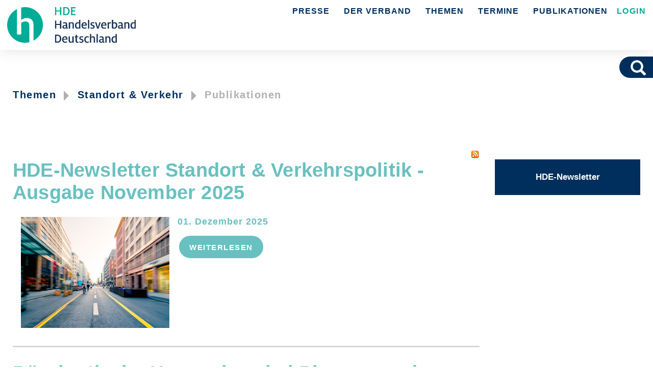

--- FILE ---
content_type: text/html; charset=utf-8
request_url: https://einzelhandel.de/themeninhalte/standortundverkehr/934-publikationen
body_size: 9624
content:
<!DOCTYPE html>
<html xmlns="http://www.w3.org/1999/xhtml" xml:lang="de-de" lang="de-de" dir="ltr" >
    <head>
                <meta charset="utf-8" />
        <meta http-equiv="X-UA-Compatible" content="IE=edge" />
        <meta name="viewport" content="width=device-width, initial-scale=1.0, maximum-scale=3.0, user-scalable=yes"/>
        <meta name="HandheldFriendly" content="true" />
        <meta name="apple-mobile-web-app-capable" content="YES" />
        <meta charset="utf-8">
	<meta name="description" content="Der Handelsverband Deutschland (HDE) ist als Spitzenorganisation des deutschen Einzelhandels das legitimierte Sprachrohr der Branche gegenüber der Politik auf B">
	<meta name="generator" content="Joomla! - Open Source Content Management">
	<title>Publikationen – Handelsverband Deutschland (HDE)</title>
	<link href="/themeninhalte/standortundverkehr/934-publikationen?format=feed&amp;type=rss" rel="alternate" type="application/rss+xml" title="Publikationen – Handelsverband Deutschland (HDE)">
	<link href="/themeninhalte/standortundverkehr/934-publikationen?format=feed&amp;type=atom" rel="alternate" type="application/atom+xml" title="Publikationen – Handelsverband Deutschland (HDE)">
	<link href="https://einzelhandel.de/suchergebnisse?format=opensearch" rel="search" title="OpenSearch Handelsverband Deutschland (HDE)" type="application/opensearchdescription+xml">
	<link href="/favicon.ico" rel="icon" type="image/vnd.microsoft.icon">
	<link href="/media/vendor/awesomplete/css/awesomplete.css?1.1.5" rel="stylesheet" />
	<link href="/templates/hde/assets/revolution-slider/revolution/css/settings.css?6cb7a914057a23910699c3f54a11e5be" rel="stylesheet" />
	<link href="/templates/hde/assets/revolution-slider/revolution/css/layers.css?6cb7a914057a23910699c3f54a11e5be" rel="stylesheet" />
	<link href="/templates/hde/assets/bootstrap/css/bootstrap.min.css?6cb7a914057a23910699c3f54a11e5be" rel="stylesheet" />
	<link href="/templates/hde/css/general.css?6cb7a914057a23910699c3f54a11e5be" rel="stylesheet" />
	<link href="/templates/hde/css/custom.css?6cb7a914057a23910699c3f54a11e5be" rel="stylesheet" />
	<link href="/templates/hde/css/header-navigation.css?6cb7a914057a23910699c3f54a11e5be" rel="stylesheet" />
	<link href="/templates/hde/css/mod_menu.css?6cb7a914057a23910699c3f54a11e5be" rel="stylesheet" />
	<link href="/templates/hde/css/mod_finder.css?6cb7a914057a23910699c3f54a11e5be" rel="stylesheet" />
	<link href="/components/com_sppagebuilder/assets/css/dynamic-content.css?1b4503c04f45d68ae09fb22125331a69" rel="stylesheet" />
	<link href="https://einzelhandel.de/modules/mod_cnvcookieconsent/css/cnvcookieconsent.css" rel="stylesheet" />
	<link href="/components/com_sppagebuilder/assets/css/color-switcher.css?1b4503c04f45d68ae09fb22125331a69" rel="stylesheet" />
	<link href="/media/com_widgetkit/css/site.css" rel="stylesheet" id="widgetkit-site-css" />
	<script type="application/json" class="joomla-script-options new">{"joomla.jtext":{"RLTA_BUTTON_SCROLL_LEFT":"Scroll buttons to the left","RLTA_BUTTON_SCROLL_RIGHT":"Scroll buttons to the right","MOD_FINDER_SEARCH_VALUE":"Suche &hellip;","JLIB_JS_AJAX_ERROR_OTHER":"Beim Abrufen von JSON-Daten wurde ein HTTP-Statuscode %s zur\u00fcckgegeben.","JLIB_JS_AJAX_ERROR_PARSE":"Ein Parsing-Fehler trat bei der Verarbeitung der folgenden JSON-Daten auf:<br><code style='color:inherit;white-space:pre-wrap;padding:0;margin:0;border:0;background:inherit;'>%s<\/code>"},"finder-search":{"url":"\/component\/finder\/?task=suggestions.suggest&format=json&tmpl=component&Itemid=435"},"system.paths":{"root":"","rootFull":"https:\/\/einzelhandel.de\/","base":"","baseFull":"https:\/\/einzelhandel.de\/"},"csrf.token":"7df765a0164550a776d694b9b9662d78"}</script>
	<script src="/media/system/js/core.min.js?37ffe4186289eba9c5df81bea44080aff77b9684"></script>
	<script src="/media/com_content/js/articles-list-es5.min.js?2ebf76917946ccdbf3856ada9c05fad30a2c6b16" nomodule defer></script>
	<script src="/media/vendor/bootstrap/js/bootstrap-es5.min.js?5.3.2" nomodule defer></script>
	<script src="/media/com_finder/js/finder-es5.min.js?e6d3d1f535e33b5641e406eb08d15093e7038cc2" nomodule defer></script>
	<script src="/media/com_content/js/articles-list.min.js?ebd8c93bfa5ffe33a25b58bb6783b4ad727d90ae" type="module"></script>
	<script src="/media/vendor/jquery/js/jquery.min.js?3.7.1"></script>
	<script src="/media/legacy/js/jquery-noconflict.min.js?647005fc12b79b3ca2bb30c059899d5994e3e34d"></script>
	<script src="/media/vendor/bootstrap/js/alert.min.js?5.3.2" type="module"></script>
	<script src="/media/vendor/bootstrap/js/button.min.js?5.3.2" type="module"></script>
	<script src="/media/vendor/bootstrap/js/carousel.min.js?5.3.2" type="module"></script>
	<script src="/media/vendor/bootstrap/js/collapse.min.js?5.3.2" type="module"></script>
	<script src="/media/vendor/bootstrap/js/dropdown.min.js?5.3.2" type="module"></script>
	<script src="/media/vendor/bootstrap/js/modal.min.js?5.3.2" type="module"></script>
	<script src="/media/vendor/bootstrap/js/offcanvas.min.js?5.3.2" type="module"></script>
	<script src="/media/vendor/bootstrap/js/popover.min.js?5.3.2" type="module"></script>
	<script src="/media/vendor/bootstrap/js/scrollspy.min.js?5.3.2" type="module"></script>
	<script src="/media/vendor/bootstrap/js/tab.min.js?5.3.2" type="module"></script>
	<script src="/media/vendor/bootstrap/js/toast.min.js?5.3.2" type="module"></script>
	<script src="/media/mod_menu/js/menu-es5.min.js?6cb7a914057a23910699c3f54a11e5be" nomodule defer></script>
	<script src="/media/vendor/awesomplete/js/awesomplete.min.js?1.1.5" defer></script>
	<script src="/media/com_finder/js/finder.min.js?a2c3894d062787a266d59d457ffba5481b639f64" type="module"></script>
	<script src="https://einzelhandel.de/templates/hde/html/mod_menu/module.js?6cb7a914057a23910699c3f54a11e5be"></script>
	<script src="/components/com_sppagebuilder/assets/js/dynamic-content.js?1b4503c04f45d68ae09fb22125331a69"></script>
	<script src="https://einzelhandel.de/modules/mod_cnvcookieconsent/js/mod_cnvcookieconsent_functions.js"></script>
	<script src="/components/com_sppagebuilder/assets/js/color-switcher.js?1b4503c04f45d68ae09fb22125331a69"></script>
	<script src="/media/com_widgetkit/js/maps.js" defer></script>
	<script src="/media/com_widgetkit/lib/uikit/dist/js/uikit.min.js"></script>
	<script src="/media/com_widgetkit/lib/uikit/dist/js/uikit-icons.min.js"></script>
	<script>rltaSettings = {"switchToAccordions":true,"switchBreakPoint":576,"buttonScrollSpeed":5,"addHashToUrls":true,"rememberActive":false,"wrapButtons":false}</script>
	<script>
				document.addEventListener("DOMContentLoaded", () =>{
					window.htmlAddContent = window?.htmlAddContent || "";
					if (window.htmlAddContent) {
        				document.body.insertAdjacentHTML("beforeend", window.htmlAddContent);
					}
				});
			</script>
	<script>
			const initColorMode = () => {
				const colorVariableData = [];
				const sppbColorVariablePrefix = "--sppb";
				let activeColorMode = localStorage.getItem("sppbActiveColorMode") || "";
				const modes = [];

				if(!modes?.includes(activeColorMode)) {
					activeColorMode = "";
					localStorage.setItem("sppbActiveColorMode", activeColorMode);
				}

				document?.body?.setAttribute("data-sppb-color-mode", activeColorMode);

				if (!localStorage.getItem("sppbActiveColorMode")) {
					localStorage.setItem("sppbActiveColorMode", activeColorMode);
				}

				if (window.sppbColorVariables) {
					const colorVariables = typeof(window.sppbColorVariables) === "string" ? JSON.parse(window.sppbColorVariables) : window.sppbColorVariables;

					for (const colorVariable of colorVariables) {
						const { path, value } = colorVariable;
						const variable = String(path[0]).trim().toLowerCase().replaceAll(" ", "-");
						const mode = path[1];
						const variableName = `${sppbColorVariablePrefix}-${variable}`;

						if (activeColorMode === mode) {
							colorVariableData.push(`${variableName}: ${value}`);
						}
					}

					document.documentElement.style.cssText += colorVariableData.join(";");
				}
			};

			window.sppbColorVariables = [];
			
			initColorMode();

			document.addEventListener("DOMContentLoaded", initColorMode);
		</script>


        <!-- Matomo -->
<script> var _paq = window._paq = window._paq || []; /* tracker methods like "setCustomDimension" should be called before "trackPageView" */ _paq.push(['disableCookies']); _paq.push(['trackPageView']); _paq.push(['enableLinkTracking']); (function() { var u="https://piwik.convivo.net/"; _paq.push(['setTrackerUrl', u+'matomo.php']); _paq.push(['setSiteId', '6']); var d=document, g=d.createElement('script'), s=d.getElementsByTagName('script')[0]; g.async=true; g.src=u+'matomo.js'; s.parentNode.insertBefore(g,s); })();
</script>
<!-- End Matomo Code -->
    </head>
    <body class="">
        
                            <div class="container-fluid hidden-xs hidden-sm">
                <center>
                    <div class="bannergroup">


</div>

                </center>
            </div>
        
        <button type="button"
                class="navbar-toggle hamburger_btn"
                data-toggle-logo
                data-toggle data-target="#navbar-header"
        >
            <span class="bar line1"></span>
            <span class="bar line2"></span>
            <span class="bar line3"></span>
        </button>
        <div id="header" class="navbar-hde-row">
            <nav class="mod_menu_header">
                <div class="mod_menu_navbar-header">
                    <div class="logo">
                        <a class="mod_menu-logo" href="/">
                            <img src="/images/Logos/hde-logo.svg" class="mobile" data-nextimage="/images/Logos/hde-logo-white.svg">
                            <img src="/images/Logos/hde-logo.svg" class="desktop">                        </a>
                    </div>
                </div>
                <div class="mod_menu_container">
                                            <div class="mod_menu-flex" id="navbar-header">
    <div class="mod_menu_navbar-collapse" id="navbar-collapse">
        <div class="mod_menu_navbar">
        <div class="mod_menu_dropdown" data-id="10625" >
                        <input class="dropcb" type="checkbox" name="headerItem" value="item-10625">
                        <button onclick="if(window.innerWidth >= 900){window.location.href='/presse';}" class="dropbtn" data-itemid="10625">Presse</button>
                        <div class="mod_menu_dropdown--content">
                        <div class="row columns-4"><div class="header_image"><img src="/images/menu/presse_500PX.jpg#joomlaImage://local-images/menu/presse_500PX.jpg?width=500&amp;height=500"></div><div class="column"><a href="/presse/aktuellemeldungen" title="Aktuelle Meldungen"  data-id="10698">Aktuelle Meldungen</a>
<a href="/presse/pressearchiv" title="Pressearchiv"  data-id="10699">Pressearchiv</a>
<a href="/presse/zahlenfaktengrafiken" title="Zahlen/Fakten/Grafiken"  data-id="10700">Zahlen/Fakten/Grafiken</a>
<a href="/presse/pressekonferenzen" title="Pressekonferenzen"  data-id="10706">Pressekonferenzen</a>
<a href="/presse/pressekontakt" title="Pressekontakt"  data-id="112530">Pressekontakt</a>
<a href="https://news.einzelhandel.de/Newsletter-Anmeldung.jsp" title="HDE-Newsletter" data-id="112796">HDE-Newsletter</a>
<a href="/presse/pressedienst" title="Pressedienst des Handels"  data-id="12006">Pressedienst des Handels</a>
</div></div></div></div><div class="mod_menu_dropdown" data-id="10626" >
                        <input class="dropcb" type="checkbox" name="headerItem" value="item-10626">
                        <button onclick="if(window.innerWidth >= 900){window.location.href='/derverband';}" class="dropbtn" data-itemid="10626">Der Verband</button>
                        <div class="mod_menu_dropdown--content">
                        <div class="row columns-4"><div class="header_image"><img src="/images/menu/verband_500PX.jpg#joomlaImage://local-images/menu/verband_500PX.jpg?width=500&amp;height=500"></div><div class="column"><a href="/derverband/hde-fachbereiche" title="HDE-Fachbereiche"  data-id="11909">HDE-Fachbereiche</a>
<a href="/derverband/landes-,-regional-,-und-bundesfachverbände" title="Landes-, Regional-, und Bundesfachverbände"  data-id="11910">Landes-, Regional-, und Bundesfachverbände</a>
<a href="/derverband/stellenausschreibungen" title="Stellenausschreibungen"  data-id="12212">Stellenausschreibungen</a>
<a href="/derverband/aufgaben" title="Aufgaben"  data-id="10902">Aufgaben</a>
<a href="/derverband/hde-organisation" title="HDE-Organisation"  data-id="10904">HDE-Organisation</a>
<a href="/derverband/ausschuesseundarbeitskreise" title="Ausschüsse und Arbeitskreise"  data-id="10906">Ausschüsse und Arbeitskreise</a>
<a href="/derverband/historie" title="Historie"  data-id="10905">Historie</a>
<a href="/derverband/partnerdeshde" title="Partner des HDE"  data-id="10903">Partner des HDE</a>
</div></div></div></div><div class="mod_menu_dropdown" data-id="10628" >
                        <input class="dropcb" type="checkbox" name="headerItem" value="item-10628">
                        <button onclick="if(window.innerWidth >= 900){window.location.href='/themeninhalte';}" class="dropbtn" data-itemid="10628">Themen</button>
                        <div class="mod_menu_dropdown--content">
                        <div class="row columns-4"><div class="header_image"><img src="/images/menu/themen_500PX.jpg#joomlaImage://local-images/menu/themen_500PX.jpg?width=500&amp;height=500"></div><div class="column"><a href="/themeninhalte/arbeitundsoziales" title="Arbeit &amp; Soziales"  data-id="10986">Arbeit &amp; Soziales</a>
<a href="/themeninhalte/bildung" title="Bildung"  data-id="10987">Bildung</a>
<a href="/themeninhalte/verantwortlichhandeln-csr" title="Verantwortlich Handeln - CSR"  data-id="10989">Verantwortlich Handeln - CSR</a>
<a href="/themeninhalte/e-commerce" title="E-Commerce"  data-id="10990">E-Commerce</a>
<a href="/themeninhalte/europa" title="Europa"  data-id="10991">Europa</a>
<a href="/themeninhalte/konjunkturundmarktdaten" title="Konjunktur &amp; Marktdaten"  data-id="10992">Konjunktur &amp; Marktdaten</a>
<a href="/themeninhalte/mittelstandspolitik" title="Mittelstandspolitik"  data-id="10993">Mittelstandspolitik</a>
<a href="/themeninhalte/recht" title="Recht und Verbraucherpolitik"  data-id="10994">Recht und Verbraucherpolitik</a>
<a href="/themeninhalte/standortundverkehr" title="Standort &amp; Verkehr"  data-id="10995">Standort &amp; Verkehr</a>
<a href="/themeninhalte/steuern" title="Steuern"  data-id="10996">Steuern</a>
<a href="/themeninhalte/umwelt-energie" title="Umwelt &amp; Energie"  data-id="10997">Umwelt &amp; Energie</a>
<a href="/themeninhalte/zahlungssysteme" title="Zahlungssysteme"  data-id="11000">Zahlungssysteme</a>
</div></div></div></div><div class="mod_menu_dropdown" data-id="10627" >
                        <input class="dropcb" type="checkbox" name="headerItem" value="item-10627">
                        <button onclick="if(window.innerWidth >= 900){window.location.href='/veranstaltungenpreise';}" class="dropbtn" data-itemid="10627">Termine</button>
                        <div class="mod_menu_dropdown--content">
                        <div class="row columns-4"><div class="header_image"><img src="/images/menu/termine_500PX.jpg#joomlaImage://local-images/menu/termine_500PX.jpg?width=500&amp;height=500"></div><div class="column"><a href="/veranstaltungenpreise/aktuelletermine" title="Aktuelle Termine"  data-id="10933">Aktuelle Termine</a>
<a href="/veranstaltungenpreise/handelskongress-deutschland" title="Handelskongress Deutschland"  data-id="10936">Handelskongress Deutschland</a>
<a href="/veranstaltungenpreise/forumhandel40" title="Forum HANDEL 4.0"  data-id="12171">Forum HANDEL 4.0</a>
<a href="/veranstaltungenpreise/handelsimmobilienkongress" title="Handelsimmobilienkongress"  data-id="11983">Handelsimmobilienkongress</a>
<a href="https://einzelhandel.de/stores" title="Stores of the Year" data-id="10931">Stores of the Year</a>
</div></div></div></div><div class="mod_menu_dropdown" data-id="10624" >
                        <input class="dropcb" type="checkbox" name="headerItem" value="item-10624">
                        <button onclick="if(window.innerWidth >= 900){window.location.href='/publikationen-hde';}" class="dropbtn" data-itemid="10624">Publikationen</button>
                        <div class="mod_menu_dropdown--content">
                        <div class="row columns-4"><div class="header_image"><img src="/images/menu/publikationen_500PX.jpg#joomlaImage://local-images/menu/publikationen_500PX.jpg?width=500&amp;height=500"></div><div class="column"><a href="/publikationen-hde/publikationen-hde" title="Aktuelle Publikationen"  data-id="112416">Aktuelle Publikationen</a>
<a href="/publikationen-hde/hde-info-newsletter" title="HDE-Newsletter"  data-id="10671">HDE-Newsletter</a>
<a href="https://www.einzelhandel.de/online-monitor" title="HDE-Online-Monitor" data-id="112423">HDE-Online-Monitor</a>
<a href="https://www.einzelhandel.de/standort-monitor" title="HDE-Standort-Monitor" data-id="112542">HDE-Standort-Monitor</a>
<a href="/publikationen-hde/zahlenspiegel" title="HDE-Zahlenspiegel"  data-id="11984">HDE-Zahlenspiegel</a>
<a href="/publikationen-hde/stellungnahmen-und-positionen" title="Positionspapiere"  data-id="12136">Positionspapiere</a>
<a href="/publikationen-hde/arbeitsrechtliche-merkblaetter-und-mustervertraege" title="Merkblätter/Muster­verträge"  data-id="11979">Merkblätter/Muster­verträge</a>
<a href="/publikationen-hde/aushangpflichtige-arbeitsschutzgesetze" title="Aushangpflichtige Arbeitnehmerschutzgesetze"  data-id="12140">Aushangpflichtige Arbeitnehmerschutzgesetze</a>
<a href="/publikationen-hde/retailweekly" title="RETAIL weekly "  data-id="10676">RETAIL weekly </a>
<a href="/publikationen-hde/buchtipps" title="sonstige Veröffentlichungen"  data-id="10674">sonstige Veröffentlichungen</a>
<a href="https://news.einzelhandel.de/Newsletter-Anmeldung.jsp" title="HDE-Newsletter  " data-id="112797">HDE-Newsletter  </a>
</div></div></div></div><div class="mod_finder-login">
        <a  href="https://intern.hde.de" title="Login">&nbsp;LOGIN</a></div>        </div>
    </div>
    <div class="icon-container" id="icon-container">
        <a href="https://www.facebook.com/handelsverband" title="facebook" target="_blank">
            <img src="/images/Logos/hde-fb.svg">
        </a>
        <a href="https://twitter.com/handelsverband" title="twitter" target="_blank">
            <img src="/images/Logos/hde-x.svg">
        </a>
        <a href="https://de.linkedin.com/company/hde-handelsverband-deutschland" title="linked in" target="_blank">
            <img src="/images/Logos/hde-li.svg">
        </a>
        <a href="https://www.youtube.com/handelsverband" title="youtube" target="_blank">
            <img src="/images/Logos/hde-yt.svg">
        </a>
    </div>
</div>

<script>
    $(function() {
        let previousTop = 0;
        const stickyMenuHeightAdjustment = function () {
            let top = $(window).scrollTop();
            let header = $("#header");
            let height = header.height();
            if (top > 70 && height >= 48) {
                header.addClass("mod_menu--flat");
            } else if (previousTop > top && top <= 48) {
                header.removeClass("mod_menu--flat");
            }
            previousTop = top;
        };
        $(window).scroll(function() {
            stickyMenuHeightAdjustment();
        });
        stickyMenuHeightAdjustment();
    });
</script>

                                    </div>
            </nav>
        </div>
                    <div class="fix-search">
                <div class="search">
                    
<form class="mod-finder js-finder-searchform form-search" action="/suchergebnisse" method="get" role="search">
    <label for="mod-finder-searchword366" class="visually-hidden finder">Suchen</label><div class="mod-finder__search input-group"><input type="text" name="q" id="mod-finder-searchword366" class="js-finder-search-query form-control" value="" placeholder="Suche &hellip;"><button class="btn btn-primary" type="submit"><span class="icon-search icon-white" aria-hidden="true"></span> Suchen</button></div>
            </form>
<script>
    jQuery(document).ready(function () {
        jQuery('.mod-finder.form-search [type=submit]').on('click', function () {
            let input = jQuery(this).closest('form').find('input[type=text]');
            if (input.val().length === 0) {
                return false;
            }
        });
    });
</script>
                </div>
            </div>
                                <div class="container main-container">

            <span id="pagetop"></span>
                            <div class="slider">
                <!--slider-->
                
                </div>
                                    <div class="row">
                        <div class="col-xs-12" >
                            
<div class = "breadcrumbs">
        <a href="/themeninhalte" class="pathway">Themen</a> <i class="glyphicon glyphicon-triangle-right"></i> <a href="/themeninhalte/standortundverkehr" class="pathway">Standort &amp; Verkehr</a> <i class="glyphicon glyphicon-triangle-right"></i> <span>Publikationen</span></div>



                        </div>
                    </div>
                                <div class="row" style="margin-top:15px;">
                                        <div class="col-xs-12 col-sm-12 col-md-9 col-lg-9">

                                                                                                <div id="system-message-container">
	</div>


                        <a href="https://einzelhandel.de/themeninhalte/standortundverkehr/934-publikationen?format=feed&type=rss" target="_blank" class="syndicate-module pull-right" style="clear:both;">
<img src="/media/system/images/livemarks.png" alt="feed-image">
</a>
<div class="category-list com-content">
        

<form action="https://einzelhandel.de/themeninhalte/standortundverkehr/934-publikationen" method="post" name="adminForm" id="adminForm" class="com-content-category__articles">
    
    
                        <div>
    <div id="search-results" class="com_finder__results">
        <ol id="search-result-list" class="js-highlight com_finder__results-list" start="1">
            <li class="result__item">
    <h1 class="result__title">
                                    <a href="/themeninhalte/standortundverkehr/934-publikationen/15018-hde-newsletter-standort-verkehrspolitik-ausgabe-november-2025" class="result__title-link"><span class="result__title-text">HDE-Newsletter Standort &amp; Verkehrspolitik - Ausgabe November 2025</span></a>                        </h1>
    <div class="result__content">
                    <figure class=" result__image">
                                    <a href="/themeninhalte/standortundverkehr/934-publikationen/15018-hde-newsletter-standort-verkehrspolitik-ausgabe-november-2025">
                        <img src="/images/menu/standort_verkehr.jpg" alt="" width="700" height="525" loading="lazy">                    </a>
                            </figure>
                <div class="result__description">
                            <time class="result__date" datetime="2025-12-01T08:38:28+01:00">
                    01. Dezember 2025                </time>
                        <div class="description-text"></div>
            <a href="/themeninhalte/standortundverkehr/934-publikationen/15018-hde-newsletter-standort-verkehrspolitik-ausgabe-november-2025" class="btn btn-readmore">WEITERLESEN</a>        </div>
    </div>
</li><li class="result__item">
    <h1 class="result__title">
                                    <a href="/themeninhalte/standortundverkehr/934-publikationen/14770-buerokratische-hemmnisse-bei-planung-und-genehmigung-von-einzelhandelsprojekten" class="result__title-link"><span class="result__title-text">Bürokratische Hemmnisse bei Planung und Genehmigung von Einzelhandelsprojekten</span></a>                        </h1>
    <div class="result__content">
                    <figure class=" result__image">
                                    <a href="/themeninhalte/standortundverkehr/934-publikationen/14770-buerokratische-hemmnisse-bei-planung-und-genehmigung-von-einzelhandelsprojekten">
                        <img src="/images/Stadt-Handel/gif-studie25.png" alt="" width="386" height="550" loading="lazy">                    </a>
                            </figure>
                <div class="result__description">
                            <time class="result__date" datetime="2025-03-26T08:38:28+01:00">
                    26. März 2025                </time>
                        <div class="description-text">Bei der hier vorliegenden Studie handelt es sich um eine gemeinsame Publikation der Gesellschaft für immobilienwirtschaftliche Forschung e.V. (gif) und dem Handelsverband Deutschland (HDE).</div>
            <a href="/themeninhalte/standortundverkehr/934-publikationen/14770-buerokratische-hemmnisse-bei-planung-und-genehmigung-von-einzelhandelsprojekten" class="btn btn-readmore">WEITERLESEN</a>        </div>
    </div>
</li><li class="result__item">
    <h1 class="result__title">
                                    <a href="/themeninhalte/standortundverkehr/934-publikationen/14636-hde-newsletter-standort-verkehrspolitik-ausgabe-oktober-2024" class="result__title-link"><span class="result__title-text">HDE-Newsletter Standort &amp; Verkehrspolitik - Ausgabe Oktober 2024</span></a>                        </h1>
    <div class="result__content">
                    <figure class=" result__image">
                                    <a href="/themeninhalte/standortundverkehr/934-publikationen/14636-hde-newsletter-standort-verkehrspolitik-ausgabe-oktober-2024">
                        <img src="/images/menu/standort_verkehr.jpg" alt="" width="700" height="525" loading="lazy">                    </a>
                            </figure>
                <div class="result__description">
                            <time class="result__date" datetime="2024-10-01T08:38:28+02:00">
                    01. Oktober 2024                </time>
                        <div class="description-text"></div>
            <a href="/themeninhalte/standortundverkehr/934-publikationen/14636-hde-newsletter-standort-verkehrspolitik-ausgabe-oktober-2024" class="btn btn-readmore">WEITERLESEN</a>        </div>
    </div>
</li><li class="result__item">
    <h1 class="result__title">
                                    <a href="/themeninhalte/standortundverkehr/934-publikationen/14586-hde-newsletter-standort-verkehrspolitik-ausgabe-juli-2024" class="result__title-link"><span class="result__title-text">HDE-Newsletter Standort &amp; Verkehrspolitik - Ausgabe Juli 2024</span></a>                        </h1>
    <div class="result__content">
                    <figure class=" result__image">
                                    <a href="/themeninhalte/standortundverkehr/934-publikationen/14586-hde-newsletter-standort-verkehrspolitik-ausgabe-juli-2024">
                        <img src="/images/menu/standort_verkehr.jpg" alt="" width="700" height="525" loading="lazy">                    </a>
                            </figure>
                <div class="result__description">
                            <time class="result__date" datetime="2024-07-03T08:38:28+02:00">
                    03. Juli 2024                </time>
                        <div class="description-text"></div>
            <a href="/themeninhalte/standortundverkehr/934-publikationen/14586-hde-newsletter-standort-verkehrspolitik-ausgabe-juli-2024" class="btn btn-readmore">WEITERLESEN</a>        </div>
    </div>
</li><li class="result__item">
    <h1 class="result__title">
                                    <a href="/themeninhalte/standortundverkehr/934-publikationen/14245-hde-newsletter-standort-verkehrspolitik-ausgabe-august-2023" class="result__title-link"><span class="result__title-text">HDE-Newsletter Standort &amp; Verkehrspolitik - Ausgabe August 2023</span></a>                        </h1>
    <div class="result__content">
                    <figure class=" result__image">
                                    <a href="/themeninhalte/standortundverkehr/934-publikationen/14245-hde-newsletter-standort-verkehrspolitik-ausgabe-august-2023">
                        <img src="/images/menu/standort_verkehr.jpg" alt="" width="700" height="525" loading="lazy">                    </a>
                            </figure>
                <div class="result__description">
                            <time class="result__date" datetime="2023-08-10T08:38:28+02:00">
                    10. August 2023                </time>
                        <div class="description-text"></div>
            <a href="/themeninhalte/standortundverkehr/934-publikationen/14245-hde-newsletter-standort-verkehrspolitik-ausgabe-august-2023" class="btn btn-readmore">WEITERLESEN</a>        </div>
    </div>
</li><li class="result__item">
    <h1 class="result__title">
                                    <a href="/themeninhalte/standortundverkehr/934-publikationen/14128-hde-newsletter-standort-verkehrspolitik-ausgabe-april-2023" class="result__title-link"><span class="result__title-text">HDE-Newsletter Standort &amp; Verkehrspolitik - Ausgabe April 2023</span></a>                        </h1>
    <div class="result__content">
                    <figure class=" result__image">
                                    <a href="/themeninhalte/standortundverkehr/934-publikationen/14128-hde-newsletter-standort-verkehrspolitik-ausgabe-april-2023">
                        <img src="/images/menu/standort_verkehr.jpg" alt="" width="700" height="525" loading="lazy">                    </a>
                            </figure>
                <div class="result__description">
                            <time class="result__date" datetime="2023-04-19T08:38:28+02:00">
                    19. April 2023                </time>
                        <div class="description-text"></div>
            <a href="/themeninhalte/standortundverkehr/934-publikationen/14128-hde-newsletter-standort-verkehrspolitik-ausgabe-april-2023" class="btn btn-readmore">WEITERLESEN</a>        </div>
    </div>
</li><li class="result__item">
    <h1 class="result__title">
                                    <a href="/themeninhalte/standortundverkehr/934-publikationen/13945-hde-newsletter-standort-verkehrspolitik-ausgabe-oktober-2022" class="result__title-link"><span class="result__title-text">HDE-Newsletter Standort &amp; Verkehrspolitik - Ausgabe Oktober 2022</span></a>                        </h1>
    <div class="result__content">
                    <figure class=" result__image">
                                    <a href="/themeninhalte/standortundverkehr/934-publikationen/13945-hde-newsletter-standort-verkehrspolitik-ausgabe-oktober-2022">
                        <img src="/images/menu/standort_verkehr.jpg" alt="" width="700" height="525" loading="lazy">                    </a>
                            </figure>
                <div class="result__description">
                            <time class="result__date" datetime="2022-10-04T08:38:28+02:00">
                    04. Oktober 2022                </time>
                        <div class="description-text"></div>
            <a href="/themeninhalte/standortundverkehr/934-publikationen/13945-hde-newsletter-standort-verkehrspolitik-ausgabe-oktober-2022" class="btn btn-readmore">WEITERLESEN</a>        </div>
    </div>
</li><li class="result__item">
    <h1 class="result__title">
                                    <a href="/themeninhalte/standortundverkehr/934-publikationen/13866-hde-newsletter-standort-verkehrspolitik-ausgabe-juli-2022" class="result__title-link"><span class="result__title-text">HDE-Newsletter Standort &amp; Verkehrspolitik - Ausgabe Juli 2022</span></a>                        </h1>
    <div class="result__content">
                    <figure class=" result__image">
                                    <a href="/themeninhalte/standortundverkehr/934-publikationen/13866-hde-newsletter-standort-verkehrspolitik-ausgabe-juli-2022">
                        <img src="/images/menu/standort_verkehr.jpg" alt="" width="700" height="525" loading="lazy">                    </a>
                            </figure>
                <div class="result__description">
                            <time class="result__date" datetime="2022-07-07T08:38:28+02:00">
                    07. Juli 2022                </time>
                        <div class="description-text"></div>
            <a href="/themeninhalte/standortundverkehr/934-publikationen/13866-hde-newsletter-standort-verkehrspolitik-ausgabe-juli-2022" class="btn btn-readmore">WEITERLESEN</a>        </div>
    </div>
</li><li class="result__item">
    <h1 class="result__title">
                                    <a href="/themeninhalte/standortundverkehr/934-publikationen/13594-hde-newsletter-standort-verkehrspolitik-ausgabe-november-2021" class="result__title-link"><span class="result__title-text">HDE-Newsletter Standort &amp; Verkehrspolitik - Ausgabe November 2021</span></a>                        </h1>
    <div class="result__content">
                    <figure class=" result__image">
                                    <a href="/themeninhalte/standortundverkehr/934-publikationen/13594-hde-newsletter-standort-verkehrspolitik-ausgabe-november-2021">
                        <img src="/images/menu/standort_verkehr.jpg" alt="" width="700" height="525" loading="lazy">                    </a>
                            </figure>
                <div class="result__description">
                            <time class="result__date" datetime="2021-11-26T08:38:28+01:00">
                    26. November 2021                </time>
                        <div class="description-text"></div>
            <a href="/themeninhalte/standortundverkehr/934-publikationen/13594-hde-newsletter-standort-verkehrspolitik-ausgabe-november-2021" class="btn btn-readmore">WEITERLESEN</a>        </div>
    </div>
</li><li class="result__item">
    <h1 class="result__title">
                                    <a href="/themeninhalte/standortundverkehr/934-publikationen/13348-hde-newsletter-standort-verkehrspolitik-ausgabe-mai-2021" class="result__title-link"><span class="result__title-text">HDE-Newsletter Standort &amp; Verkehrspolitik - Ausgabe Mai 2021</span></a>                        </h1>
    <div class="result__content">
                    <figure class=" result__image">
                                    <a href="/themeninhalte/standortundverkehr/934-publikationen/13348-hde-newsletter-standort-verkehrspolitik-ausgabe-mai-2021">
                        <img src="/images/menu/standort_verkehr.jpg" alt="" width="700" height="525" loading="lazy">                    </a>
                            </figure>
                <div class="result__description">
                            <time class="result__date" datetime="2021-05-28T08:38:28+02:00">
                    28. Mai 2021                </time>
                        <div class="description-text"></div>
            <a href="/themeninhalte/standortundverkehr/934-publikationen/13348-hde-newsletter-standort-verkehrspolitik-ausgabe-mai-2021" class="btn btn-readmore">WEITERLESEN</a>        </div>
    </div>
</li><li class="result__item">
    <h1 class="result__title">
                                    <a href="/themeninhalte/standortundverkehr/934-publikationen/12836-hde-newsletter-standort-verkehrspolitik-ausgabe-august-2020" class="result__title-link"><span class="result__title-text">HDE-Newsletter Standort &amp; Verkehrspolitik - Ausgabe August 2020</span></a>                        </h1>
    <div class="result__content">
                    <figure class=" result__image">
                                    <a href="/themeninhalte/standortundverkehr/934-publikationen/12836-hde-newsletter-standort-verkehrspolitik-ausgabe-august-2020">
                        <img src="/images/menu/standort_verkehr.jpg" alt="" width="700" height="525" loading="lazy">                    </a>
                            </figure>
                <div class="result__description">
                            <time class="result__date" datetime="2020-08-04T08:38:28+02:00">
                    04. August 2020                </time>
                        <div class="description-text"></div>
            <a href="/themeninhalte/standortundverkehr/934-publikationen/12836-hde-newsletter-standort-verkehrspolitik-ausgabe-august-2020" class="btn btn-readmore">WEITERLESEN</a>        </div>
    </div>
</li><li class="result__item">
    <h1 class="result__title">
                                    <a href="/themeninhalte/standortundverkehr/934-publikationen/12670-hde-newsletter-standort-verkehrspolitik-ausgabe-april-2020" class="result__title-link"><span class="result__title-text">HDE-Newsletter Standort &amp; Verkehrspolitik - Ausgabe April 2020</span></a>                        </h1>
    <div class="result__content">
                    <figure class=" result__image">
                                    <a href="/themeninhalte/standortundverkehr/934-publikationen/12670-hde-newsletter-standort-verkehrspolitik-ausgabe-april-2020">
                        <img src="/images/menu/standort_verkehr.jpg" alt="" width="700" height="525" loading="lazy">                    </a>
                            </figure>
                <div class="result__description">
                            <time class="result__date" datetime="2020-04-27T10:38:28+02:00">
                    27. April 2020                </time>
                        <div class="description-text"></div>
            <a href="/themeninhalte/standortundverkehr/934-publikationen/12670-hde-newsletter-standort-verkehrspolitik-ausgabe-april-2020" class="btn btn-readmore">WEITERLESEN</a>        </div>
    </div>
</li><li class="result__item">
    <h1 class="result__title">
                                    <a href="/themeninhalte/standortundverkehr/934-publikationen/12485-hde-newsletter-standort-verkehrspolitik-ausgabe-dezember-2019" class="result__title-link"><span class="result__title-text">HDE-Newsletter Standort &amp; Verkehrspolitik - Ausgabe Dezember 2019</span></a>                        </h1>
    <div class="result__content">
                    <figure class=" result__image">
                                    <a href="/themeninhalte/standortundverkehr/934-publikationen/12485-hde-newsletter-standort-verkehrspolitik-ausgabe-dezember-2019">
                        <img src="/images/menu/standort_verkehr.jpg" alt="" width="700" height="525" loading="lazy">                    </a>
                            </figure>
                <div class="result__description">
                            <time class="result__date" datetime="2019-12-17T09:15:22+01:00">
                    17. Dezember 2019                </time>
                        <div class="description-text">Ausgabe Dezember 2019</div>
            <a href="/themeninhalte/standortundverkehr/934-publikationen/12485-hde-newsletter-standort-verkehrspolitik-ausgabe-dezember-2019" class="btn btn-readmore">WEITERLESEN</a>        </div>
    </div>
</li><li class="result__item">
    <h1 class="result__title">
                                    <a href="/themeninhalte/standortundverkehr/934-publikationen/12326-hde-newsletter-standort-verkehrspolitik-ausgabe-august-2019" class="result__title-link"><span class="result__title-text">HDE-Newsletter Standort &amp; Verkehrspolitik - Ausgabe August 2019</span></a>                        </h1>
    <div class="result__content">
                    <figure class=" result__image">
                                    <a href="/themeninhalte/standortundverkehr/934-publikationen/12326-hde-newsletter-standort-verkehrspolitik-ausgabe-august-2019">
                        <img src="/images/menu/standort_verkehr.jpg" alt="" width="700" height="525" loading="lazy">                    </a>
                            </figure>
                <div class="result__description">
                            <time class="result__date" datetime="2019-08-23T09:15:22+02:00">
                    23. August 2019                </time>
                        <div class="description-text">Ausgabe August 2019</div>
            <a href="/themeninhalte/standortundverkehr/934-publikationen/12326-hde-newsletter-standort-verkehrspolitik-ausgabe-august-2019" class="btn btn-readmore">WEITERLESEN</a>        </div>
    </div>
</li><li class="result__item">
    <h1 class="result__title">
                                    <a href="/themeninhalte/standortundverkehr/934-publikationen/12041-hde-newsletter-standort-verkehrspolitik-ausgabe-maerz-2019" class="result__title-link"><span class="result__title-text">HDE-Newsletter Standort &amp; Verkehrspolitik - Ausgabe März 2019</span></a>                        </h1>
    <div class="result__content">
                    <figure class=" result__image">
                                    <a href="/themeninhalte/standortundverkehr/934-publikationen/12041-hde-newsletter-standort-verkehrspolitik-ausgabe-maerz-2019">
                        <img src="/images/menu/standort_verkehr.jpg" alt="" width="700" height="525" loading="lazy">                    </a>
                            </figure>
                <div class="result__description">
                            <time class="result__date" datetime="2019-03-27T09:15:22+01:00">
                    27. März 2019                </time>
                        <div class="description-text">Ausgabe März 2019</div>
            <a href="/themeninhalte/standortundverkehr/934-publikationen/12041-hde-newsletter-standort-verkehrspolitik-ausgabe-maerz-2019" class="btn btn-readmore">WEITERLESEN</a>        </div>
    </div>
</li><li class="result__item">
    <h1 class="result__title">
                                    <a href="/themeninhalte/standortundverkehr/934-publikationen/11829-hde-newsletter-standort-verkehrspolitik-ausgabe-dezember-2018" class="result__title-link"><span class="result__title-text">HDE-Newsletter Standort &amp; Verkehrspolitik - Ausgabe Dezember 2018</span></a>                        </h1>
    <div class="result__content">
                    <figure class=" result__image">
                                    <a href="/themeninhalte/standortundverkehr/934-publikationen/11829-hde-newsletter-standort-verkehrspolitik-ausgabe-dezember-2018">
                        <img src="/images/menu/standort_verkehr.jpg" alt="" width="700" height="525" loading="lazy">                    </a>
                            </figure>
                <div class="result__description">
                            <time class="result__date" datetime="2018-12-20T09:15:22+01:00">
                    20. Dezember 2018                </time>
                        <div class="description-text">Ausgabe Dezember 2018</div>
            <a href="/themeninhalte/standortundverkehr/934-publikationen/11829-hde-newsletter-standort-verkehrspolitik-ausgabe-dezember-2018" class="btn btn-readmore">WEITERLESEN</a>        </div>
    </div>
</li><li class="result__item">
    <h1 class="result__title">
                                    <a href="/themeninhalte/standortundverkehr/934-publikationen/11506-hde-newsletter-standort-verkehrspolitik-august2018" class="result__title-link"><span class="result__title-text">HDE-Newsletter Standort &amp; Verkehrspolitik - Ausgabe August 2018</span></a>                        </h1>
    <div class="result__content">
                    <figure class=" result__image">
                                    <a href="/themeninhalte/standortundverkehr/934-publikationen/11506-hde-newsletter-standort-verkehrspolitik-august2018">
                        <img src="/images/menu/standort_verkehr.jpg" alt="" width="700" height="525" loading="lazy">                    </a>
                            </figure>
                <div class="result__description">
                            <time class="result__date" datetime="2018-08-31T09:15:22+02:00">
                    31. August 2018                </time>
                        <div class="description-text">Ausgabe August 2018</div>
            <a href="/themeninhalte/standortundverkehr/934-publikationen/11506-hde-newsletter-standort-verkehrspolitik-august2018" class="btn btn-readmore">WEITERLESEN</a>        </div>
    </div>
</li><li class="result__item">
    <h1 class="result__title">
                                    <a href="/themeninhalte/standortundverkehr/934-publikationen/11353-hde-newsletter-standort-verkehrspolitik" class="result__title-link"><span class="result__title-text">HDE-Newsletter Standort &amp; Verkehrspolitik - Ausgabe Juli 2018</span></a>                        </h1>
    <div class="result__content">
                    <figure class=" result__image">
                                    <a href="/themeninhalte/standortundverkehr/934-publikationen/11353-hde-newsletter-standort-verkehrspolitik">
                        <img src="/images/menu/standort_verkehr.jpg" alt="" width="700" height="525" loading="lazy">                    </a>
                            </figure>
                <div class="result__description">
                            <time class="result__date" datetime="2018-07-05T13:15:22+02:00">
                    05. Juli 2018                </time>
                        <div class="description-text">Ausgabe Juli 2018</div>
            <a href="/themeninhalte/standortundverkehr/934-publikationen/11353-hde-newsletter-standort-verkehrspolitik" class="btn btn-readmore">WEITERLESEN</a>        </div>
    </div>
</li><li class="result__item">
    <h1 class="result__title">
                                    <a href="/themeninhalte/standortundverkehr/934-publikationen/5533-räumliche-auswirkungen-der-digitalisierung-auf-innenstädte,-stadtteile-und-ortszentren" class="result__title-link"><span class="result__title-text">Räumliche Auswirkungen der Digitalisierung auf Innenstädte, Stadtteile und Ortszentren</span></a>                        </h1>
    <div class="result__content">
                    <figure class=" result__image">
                                    <a href="/themeninhalte/standortundverkehr/934-publikationen/5533-räumliche-auswirkungen-der-digitalisierung-auf-innenstädte,-stadtteile-und-ortszentren">
                        <img src="/images/menu/standort_verkehr.jpg" alt="" width="700" height="525" loading="lazy">                    </a>
                            </figure>
                <div class="result__description">
                            <time class="result__date" datetime="2017-02-26T15:32:17+01:00">
                    26. Februar 2017                </time>
                        <div class="description-text">Ergebnisse einer Studie für BBSR/BMUB und HDE</div>
            <a href="/themeninhalte/standortundverkehr/934-publikationen/5533-räumliche-auswirkungen-der-digitalisierung-auf-innenstädte,-stadtteile-und-ortszentren" class="btn btn-readmore">WEITERLESEN</a>        </div>
    </div>
</li><li class="result__item">
    <h1 class="result__title">
                                    <a href="/themeninhalte/standortundverkehr/934-publikationen/10683-allgemeine-deutsche-spediteursbedingungen-adsp-2017" class="result__title-link"><span class="result__title-text">Allgemeine Deutsche Spediteursbedingungen ADSp 2017</span></a>                        </h1>
    <div class="result__content">
                    <figure class=" result__image">
                                    <a href="/themeninhalte/standortundverkehr/934-publikationen/10683-allgemeine-deutsche-spediteursbedingungen-adsp-2017">
                        <img src="/images/menu/standort_verkehr.jpg" alt="" width="700" height="525" loading="lazy">                    </a>
                            </figure>
                <div class="result__description">
                        <div class="description-text">Die beteiligten Verbände einigten sich auf eine Neufassung der Bedingungen unter dem Namen „ADSp 2017“.</div>
            <a href="/themeninhalte/standortundverkehr/934-publikationen/10683-allgemeine-deutsche-spediteursbedingungen-adsp-2017" class="btn btn-readmore">WEITERLESEN</a>        </div>
    </div>
</li>        </ol>
    </div>
</div>                    
        
                            <div class="com-content-category__navigation w-100">
                                    <p class="com-content-category__counter counter float-end pt-3 pe-2">
                        Seite 1 von 2                    </p>
                                <div class="com-content-category__pagination">
                    <nav class="pagination__wrapper" aria-label="Seitennummerierung">
    <ul class="pagination ms-0 mb-4">
            <li class="disabled page-item">
        <span class="page-link" aria-hidden="true"><span class="icon-angle-double-left" aria-hidden="true"></span></span>
    </li>
            <li class="disabled page-item">
        <span class="page-link" aria-hidden="true"><span class="icon-angle-left" aria-hidden="true"></span></span>
    </li>

                            <li class="active page-item">
        <a aria-current="true" aria-label="Seite 1" href="#" class="page-link">1</a>
    </li>
                        <li class="page-item">
        <a aria-label="Gehe zur Seite 2" href="/themeninhalte/standortundverkehr/934-publikationen?start=20" class="page-link">
            2        </a>
    </li>
        
            <li class="page-item">
        <a aria-label="Zur nächsten Seite wechseln" href="/themeninhalte/standortundverkehr/934-publikationen?start=20" class="page-link">
            <span class="icon-angle-right" aria-hidden="true"></span>        </a>
    </li>
            <li class="page-item">
        <a aria-label="Zur letzten Seite wechseln" href="/themeninhalte/standortundverkehr/934-publikationen?start=20" class="page-link">
            <span class="icon-angle-double-right" aria-hidden="true"></span>        </a>
    </li>
    </ul>
</nav>
                </div>
            </div>
                <div>
        <input type="hidden" name="filter_order" value="">
        <input type="hidden" name="filter_order_Dir" value="">
        <input type="hidden" name="limitstart" value="">
        <input type="hidden" name="task" value="">
    </div>
</form>





<div class="uplink" style="width: 100%; text-align:right; clear:both;">
    <a href="/themeninhalte/standortundverkehr/934-publikationen#pagetop" style="font-size: 2rem; padding: 10px 15px; display: inline-block; margin: 20px 0; border: 1px #002f5d24 solid; border-radius: 25%; transition: color 0.3s ease-in-out;">
        <span class="glyphicon glyphicon-chevron-up"></span>
    </a>
</div>
</div>    
                                            </div>
                                                                <div class="col-xs-12 col-sm-12 col-md-3 col-lg-3 sidebar">
                            
<div id="mod_cnv_newsletter378" class="cnv_newsletter">
    <a href="https://news.einzelhandel.de/Newsletter-Anmeldung.jsp">HDE-Newsletter</a>
</div>
                        </div>
                                                        </div>
                                                </div>
            
         
         <footer>
    <div class="container main-container">
        <nav class="footer-menu">
            <div>
                <div class="footer-menu-first">
                                            <div class="moduletable ">
            <div class="menu-title">Einblicke</div>        <ul class="mod-menu mod-list nav ">
<li class="nav-item item-112281"><a href="/einblicke/arbeitsrechtliche-merkblaetter-mustervertraege" >Arbeitsrechtliche Merkblätter &amp; Musterverträge</a></li><li class="nav-item item-112283"><a href="/publikationen-hde/stellungnahmen-und-positionen" >Positionspapiere &amp; Stellungnahmen</a></li><li class="nav-item item-112363"><a href="https://www.einzelhandel.de/ecommercekaufmann" >Kaufmann/Kauffrau im E-Commerce</a></li><li class="nav-item item-112425"><a href="https://www.einzelhandel.de/publikationen-hde/zahlenspiegel" >HDE-Zahlenspiegel</a></li><li class="nav-item item-112564"><a href="https://einzelhandel.de/arbeitgeberhandel" >Der Handel als Arbeitgeber</a></li><li class="nav-item item-112570"><a href="https://einzelhandel.de/innenstadt" >Der Handel macht die Innenstadt</a></li></ul>
</div>
<div class="moduletable ">
            <div class="menu-title">Weitere Internetseiten</div>        <ul class="mod-menu mod-list nav ">
<li class="nav-item item-112510"><a href="http://wenigerverpackung.de" target="_blank" rel="noopener noreferrer">wenigerverpackung.de</a></li><li class="nav-item item-112264"><a href="http://www.generationenfreundliches-einkaufen.de/" target="_blank" rel="noopener noreferrer">Generationenfreundliches Einkaufen</a></li><li class="nav-item item-112265"><a href="https://www.karriere-handel.de/" target="_blank" rel="noopener noreferrer">Karriere Handel</a></li><li class="nav-item item-112266"><a href="http://www.handel4punkt0.de/" target="_blank" rel="noopener noreferrer">Handel 4.0</a></li><li class="nav-item item-112592"><a href="https://kompetenzzentrumhandel.de" target="_blank" rel="noopener noreferrer">Mittelstand-Digital Zentrum Handel</a></li></ul>
</div>

                                    </div>
                <div class="footer-menu-second">
                                            <div class="moduletable ">
            <div class="menu-title">Landes-/Regionalverbände</div>        <ul class="mod-menu mod-list nav ">
<li class="nav-item item-112541"><a href="/landes-regionalverbaende/uebersicht-deutschlandkarte" >Übersicht / Deutschlandkarte</a></li></ul>
</div>
<div class="moduletable ">
            <div class="menu-title">Bundesfachverbände</div>        <ul class="mod-menu mod-list nav ">
<li class="nav-item item-112698"><a href="https://einzelhandel.de/index.php?option=com_content&amp;view=category&amp;layout=blog&amp;id=957" >Überblick Fachbereiche</a></li></ul>
</div>

                                    </div>
            </div>
            <div>
                <div class="footer-menu-third">
                                            <div class="moduletable ">
        <ul class="mod-menu mod-list nav buttons buttons-color-1">
<li class="nav-item item-112399"><a href="https://news.einzelhandel.de/Newsletter-Anmeldung.jsp" target="_blank" rel="noopener noreferrer">HDE-Newsletter</a></li><li class="nav-item item-654"><a href="/kontakt2/mitglied-werden" >Mitglied werden</a></li><li class="nav-item item-653"><a href="/kontakt2/kontakt" >Kontakt</a></li></ul>
</div>
<div class="moduletable ">
        <ul class="mod-menu mod-list nav ">
<li class="nav-item item-12177"><a href="/rechtliches/datenschutz" >Datenschutz</a></li><li class="nav-item item-650"><a href="/rechtliches/impressum" >Impressum</a></li></ul>
</div>

                                    </div>
            </div>
        </nav>

        <div class="footer-bottom">
            <span class="copyright">©&nbsp;2026 Handelsverband Deutschland Powered by Convivo GmbH</span>
            <div class="social-buttons">
                <a href="https://www.facebook.com/handelsverband" target="_blank" title="facebook">
                    <i class="logo logo-facebook"></i>
                </a>
                <a href="https://twitter.com/handelsverband" target="_blank" title="twitter">
                    <i class="logo logo-twitter"></i>
                </a>
                <a href="https://de.linkedin.com/company/hde-handelsverband-deutschland" target="_blank" title="linked in">
                    <i class="logo logo-linkedin"></i>
                </a>
                <a href="https://www.youtube.com/handelsverband" target="_blank" title="youtube">
                    <i class="logo logo-youtube"></i>
                </a>
            </div>
        </div>
    </div>
</footer>

        
        
        
        <script>

            //scolling
            jQuery(function () {
                jQuery(document).on('scroll', function () {

                    if (jQuery(window).scrollTop() > 100) {
                        jQuery('.scroll-top-wrapper').addClass('show');
                    } else {
                        jQuery('.scroll-top-wrapper').removeClass('show');
                    }
                });

                jQuery('.scroll-top-wrapper').on('click', scrollToTop);

            });

            function scrollToTop() {
                verticalOffset = typeof (verticalOffset) != 'undefined' ? verticalOffset : 0;
                element = jQuery('body');
                offset = element.offset();
                offsetTop = offset.top;
                jQuery('html, body').animate({scrollTop: offsetTop}, 500, 'linear');
            }
                        
            
            jQuery(document).ready(function ()
            {
                
                jQuery('.nav').find('.dropdown').each(function(){
                            jQuery(this).prepend('<a href="#" class="sub-menu-opener"> <span class="icon-plus glyphicon glyphicon-menu-down"> </span> </a>')
                         });
            });
        </script>
    </body>
</html>





--- FILE ---
content_type: text/css
request_url: https://einzelhandel.de/templates/hde/css/header-navigation.css?6cb7a914057a23910699c3f54a11e5be
body_size: 931
content:
/**navbar*/
.nav-pills>li {
    float: none;
}

.dropdown-menu {
    position: relative; 
    min-width: 100%;
}
   
.navbar {
    /*min-height: 90px;*/
    border-radius: 0px;
    margin-bottom: 0px;
}


#navbar-header{
    margin-top: 10px;
    margin-bottom: 10px;
    background-color: rgba(0,171,150, 0.1);
    z-index: 10000;
    min-height: 220px;
    max-height: 220px;
    overflow-x: hidden;
    overflow-y: scroll;
}

div.navbar-hde-row{
    position: relative;
    z-index: 3;
}

#navbar-header ul li.root {

}

#navbar-header ul li.root {
}

#navbar-header ul li.root a, #navbar-header ul li.root span.nav-header{
    padding:7px;
}
#navbar-header ul li.root span.nav-header {
        color: rgb(0,171,150);
}

#navbar-header ul li>a{
    padding:7px;
}
#navbar-header ul li.active>a{
    background-color: #fff;
    color: #000;
    padding:7px;
    border-radius: 0px;
    border-bottom: 0px solid #000000;
}
#navbar-header ul.nav-child li.active>a{
    background-color: rgba(0,67,93,0.8);
    color: #000;
    border-radius: 0px;
    border-bottom: 0px solid #000000;
}
#navbar-header ul li.root>a:hover, #navbar-submenu ul li.root>a:hover{
    /*margin-bottom: -2x;*/
    background-color: rgb(0,171,150);
    color: #fff;
    border-radius: 0px;
    border-bottom: 0px solid rgba(0,47,93,1);
}

#navbar-header ul li.hover, #navbar-submenu ul li.hover  {
    background-color: #eee;
    color: #000;
    border-radius: 0px;
    /*border-bottom: 4px solid #000000;*/
}
#navbar-header ul li.hover > ul.dropdown-menu{
    /*margin-top: 4px !important;*/
}

#navbar-header ul ul li{
    margin-left: 0px;
    background-color: rgba(0,47,93,1) !important;
}
#navbar-header ul li>.dropdown-menu {
    /*    margin: 0;
        border-radius: 0;*/
    padding: 0;
    -webkit-box-shadow: 0 6px 12px rgba(0,0,0,.175);
    box-shadow: 0 0px 0px rgba(0,0,0,.175); 

}

#navbar-header ul li.dropdown ul.dropdown-menu li>a{
    /*padding: 5px 5px 5px 5px!important;*/
    vertical-align: middle;
    color: #fff;
}

#navbar-header ul li.dropdown ul.dropdown-menu li>a:hover,
#navbar-header ul li.dropdown ul.dropdown-menu li>a:focus,
#navbar-submenu ul li.dropdown ul.dropdown-menu li>a:hover,
#navbar-submenu ul li.dropdown ul.dropdown-menu li>a:focus{
    background-image: none;
    background-color: rgba(0,67,93,1) !important;
    border-radius: 0px;

}

#navbar-header ul li.dropdown ul.dropdown-menu li.active>a{
    color: #fff;
    border-radius: 0px;
    /*border-bottom: 4px solid #000000;*/
}

#navbar-header ul li.dropdown:hover ul.dropdown-menu, #navbar-submenu ul li.dropdown:hover ul.dropdown-menu{
    display:block;
    margin-top: 0px !important;
}

#navbar-header ul li.dropdown ul.dropdown-menu li, #navbar-submenu ul li.dropdown ul.dropdown-menu li{
    border: 1px solid rgba(0,67,93,1) !important;
    color: #fff !important;
    padding: 0px !important;
}

@media screen and (min-width : 800px)  {

    .nav-pills>li {
        float: left;
    }

    #navbar-header ul li.dropdown ul.dropdown-menu li:hover{
        border: 1px solid rgba(0,67,93,1) !important;
        background-color: rgba(0,67,93,1) !important;
        color: #fff !important;
        padding: 0px 15px 0px 10px !important;
    }
    
    .dropdown-menu {
        position: absolute; 
        min-width: 200px;
    }

    #navbar-header{
        margin-top: 0px;
        margin-bottom: 0px;
        background-color: rgba(0,171,150, 0);
        margin-left: 0px;
        height: 50px;
        min-height: unset;
        min-width: unset;
    }

    .navbar {
        border-radius: 0px;
        margin-bottom: 0px;
    }

    #navbar-header ul li.root {
        line-height: 30px;
    }

    #navbar-header ul li.root {
        /* line-height: 142px !important; */
        vertical-align: bottom;
    }

    #navbar-header ul li.root a, #navbar-header ul li.root span.nav-header{
        padding: 71px 15px 5px 15px!important;
        /* line-height: 142px !important; */
        vertical-align: bottom;
        color: #000;
    }
    #navbar-header ul li.root span.nav-header {
        display: block;
        line-height: 20px;
    }
    
    #navbar-header ul li.root span.nav-header:hover {
        cursor: pointer;
        background-color: #eee;
    }

    #navbar-header ul li.active{
        background-color: #fff;
        color: #000;
        border-radius: 0px;
        border-bottom: 4px solid #000000;
    }
    
    #navbar-header ul li:hover{
        background-color: #fff;
        color: #000;
        border-radius: 0px;
        border-bottom: 4px solid #000000;
    }
    
    #navbar-header ul.nav-child li.active>a{
        background-color: rgba(0,67,93,0.8);
        color: #000;
        border-radius: 0px;
        border-bottom: 0px solid #000000;
    }
    #navbar-header ul li.root>a:hover{
        /*margin-bottom: -2x;*/
        background-color: #eee;
        color: #000;
        border-radius: 0px;
       
    }
    
    #navbar-header ul li.hover {
        background-color: #eee;
        color: #000;
        border-radius: 0px;
        /*border-bottom: 4px solid #000000;*/
    }
    #navbar-header ul li.hover > ul.dropdown-menu{
        /*margin-top: 4px !important;*/
    }

    #navbar-header ul ul li{
        margin-left: 0px;
        background-color: rgba(0,47,93,1) !important;
    }
    #navbar-header ul li>.dropdown-menu {
        /*    margin: 0;
            border-radius: 0;*/
        padding: 0;
        -webkit-box-shadow: 0 6px 12px rgba(0,0,0,.175);
        box-shadow: 0 0px 0px rgba(0,0,0,.175); 

    }

    #navbar-header ul li.dropdown ul.dropdown-menu li>a{
        padding: 5px 5px 5px 5px!important;
        vertical-align: middle;
        color: #fff;
    }

    #navbar-header ul li.dropdown ul.dropdown-menu li>a:hover,
    #navbar-header ul li.dropdown ul.dropdown-menu li>a:focus{
        background-image: none;
        background-color: rgba(0,67,93,1) !important;
        border-radius: 0px;

    }

    #navbar-header ul li.dropdown ul.dropdown-menu li.active>a{
        color: #fff;
        border-radius: 0px;
        /*border-bottom: 4px solid #000000;*/
    }

    #navbar-header ul li.dropdown:hover ul.dropdown-menu{
        display:block;
        margin-top: 0px !important;
    }

    #navbar-header ul li.dropdown ul.dropdown-menu li{
        border: 1px solid rgba(0,67,93,1) !important;
        color: #fff !important;
        padding: 0px 15px 0px 10px !important;
    }

    #navbar-header ul li.dropdown ul.dropdown-menu li{
        border: 1px solid rgba(0,67,93,1) !important;
        color: #fff !important;
        padding: 0px 15px 0px 10px !important;
    }

    #navbar-header ul li.dropdown ul.dropdown-menu li:hover{
        border: 1px solid rgba(0,67,93,1) !important;
        background-color: rgba(0,67,93,1) !important;
        color: #fff !important;
        padding: 0px 15px 0px 10px !important;
    }
}






--- FILE ---
content_type: text/css
request_url: https://einzelhandel.de/templates/hde/css/mod_menu.css?6cb7a914057a23910699c3f54a11e5be
body_size: 2239
content:
.mobile-overflow-hidden {
  overflow: hidden;
}
@media screen and (min-width: 900px) {
  .mobile-overflow-hidden {
    overflow: unset;
  }
}

#navbar-header {
  overflow: hidden;
  height: 100%;
  width: 100%;
  display: grid;
  grid-template-columns: auto auto;
  justify-content: end;
  transform: unset;
  transition: transform 0.5s ease-in-out;
}
@media screen and (max-width: 899px) {
  #navbar-header {
    background-color: #68C1C0;
    margin-top: 0;
    display: flex;
    flex-direction: column;
    flex-wrap: nowrap;
    position: fixed;
    left: 0;
    top: 0;
    right: 0;
    min-height: 100vh;
  }
  #navbar-header:not(.show-menu) {
    display: none;
  }
}

.mod_menu_header {
  box-shadow: 0 3px 25px 0 rgba(0, 0, 0, 0.1);
  background-color: #FFFFFF;
}
.mod_menu_header .icon-container {
  padding: 0;
  transition: top 0.3s ease-in-out;
}
@media screen and (max-width: 899px) {
  .mod_menu_header .icon-container {
    position: fixed;
    top: calc(100% - 70px);
    transition: top 0.3s ease-in-out;
    background: #002F5D;
    padding: 10px 0 !important;
  }
}
@media screen and (min-width: 900px) and (max-width: 1499px) {
  .mod_menu_header .icon-container {
    display: inline-block;
    margin: 20px;
    top: 100px;
    position: absolute;
  }
}
@media screen and (min-width: 900px) and (max-width: 1000px) {
  .mod_menu_header .icon-container {
    top: 70px;
  }
}
@media screen and (min-width: 1500px) {
  .mod_menu_header .icon-container {
    padding-right: 15px;
  }
}
@media screen and (max-width: 899px) {
  .mod_menu_header .logo.fixed {
    position: fixed;
    top: 14px;
  }
}

div.mod_menu--flat {
  border-top: none;
}
@media screen and (min-width: 900px) {
  div.mod_menu--flat .mod_menu_header .icon-container {
    top: 50px;
  }
}
div.mod_menu--flat .mod_menu_header .mod_menu_navbar-collapse {
  transition: all 0.3s ease-in-out;
}
@media screen and (min-width: 900px) {
  div.mod_menu--flat .mod_menu_header .mod_menu_navbar-collapse {
    padding-top: 0;
  }
}
div.mod_menu--flat .mod_menu_header .mod_menu_navbar {
  margin-bottom: unset;
}
div.mod_menu--flat .mod_menu_header .mod_menu_navbar .mod_menu_dropdown .dropbtn::after {
  transition: all 0.3s ease-in-out;
}
@media screen and (min-width: 900px) {
  div.mod_menu--flat .mod_menu_header .mod_menu_navbar .mod_menu_dropdown .dropbtn::after {
    height: 15px;
  }
}
div.mod_menu--flat .mod_menu_header .mod_menu_navbar .mod_finder-login {
  transition: all 0.3s ease-in-out;
  display: block;
  padding-top: 0;
}
div.mod_menu--flat .mod_menu_header .mod_menu_navbar-header {
  padding-top: 5px;
  padding-bottom: 5px;
  transition: all 0.3s ease-in-out;
}
@media screen and (max-width: 900px) {
  div.mod_menu--flat .mod_menu_header .mod_menu_navbar-header {
    padding: 14px;
  }
}
div.mod_menu--flat .mod_menu_header .mod_menu_navbar-header .logo {
  height: 42px;
  transition: all 0.3s ease-in-out;
}
@media screen and (max-width: 900px) {
  div.mod_menu--flat .mod_menu_header .mod_menu_navbar-header .logo {
    width: unset;
  }
}

.mod_menu_navbar-header {
  padding: 14px;
  position: relative;
  z-index: 2;
  display: inline-block;
}
.mod_menu_navbar-header img {
  height: 100%;
}
.mod_menu_navbar-header .logo {
  height: 70px;
  transition: all 0.3s ease-in-out;
}
@media screen and (max-width: 900px) {
  .mod_menu_navbar-header .logo {
    height: 60px;
  }
}
@media screen and (min-width: 900px) and (max-width: 1000px) {
  .mod_menu_navbar-header .logo {
    height: 42px;
  }
}

.mod_menu_container {
  position: absolute;
  display: inline-block;
  left: 0;
  right: 0;
  top: 0;
  height: 100%;
  z-index: 1;
}
.mod_menu_container .mod_finder-login a {
  letter-spacing: 1.5px;
  text-align: center;
  font-size: 16px;
  font-weight: bold;
  line-height: 1.25;
  color: #00AB97;
  padding-top: 12px;
  display: inline-block;
}
@media screen and (max-width: 899px) {
  .mod_menu_container .mod_finder-login a {
    color: #FFFFFF;
    padding: 25px;
  }
}

.mod_menu_navbar-collapse {
  display: flex;
  align-items: end;
  width: 100%;
  padding-right: 14px;
}
@media screen and (max-width: 899px) {
  .mod_menu_navbar-collapse {
    flex-grow: 1;
    display: flex;
    flex-direction: column;
    padding: 70px 0 0 0;
  }
}
@media screen and (max-width: 1499px) {
  .mod_menu_navbar-collapse {
    width: auto;
  }
}

.mod_menu_navbar {
  display: flex;
  flex-wrap: wrap;
  flex-direction: row;
  position: relative;
  overflow: visible;
  padding: 0 25px;
  transition: margin-bottom 0.3s ease-in-out;
}
@media screen and (min-width: 900px) and (max-width: 1001px) {
  .mod_menu_navbar {
    margin-bottom: 8px;
  }
}
@media screen and (min-width: 900px) {
  .mod_menu_navbar {
    position: initial;
    overflow: hidden;
    flex-wrap: unset;
    flex-direction: unset;
    justify-content: flex-end;
    margin-right: 3em;
    padding: 0;
  }
}
.mod_menu_navbar a {
  font-size: 16px;
  line-height: 1.25;
  letter-spacing: 1.5px;
  font-weight: bold;
  color: #FFFFFF;
  text-decoration: none;
}
.mod_menu_navbar .mod_menu_dropdown {
  float: left;
  min-width: 45%;
}
@media screen and (min-width: 600px) {
  .mod_menu_navbar .mod_menu_dropdown {
    min-width: 33%;
  }
}
@media screen and (min-width: 900px) {
  .mod_menu_navbar .mod_menu_dropdown {
    overflow: hidden;
    min-width: unset;
  }
}
.mod_menu_navbar .mod_menu_dropdown .dropbtn {
  color: #002F5D;
  letter-spacing: 1px;
  text-align: center;
  padding: 25px;
  font: inherit;
  border: none;
  background-color: unset;
  font-size: 16px;
  font-weight: bold;
  line-height: 1.25;
  text-transform: uppercase;
}
@media screen and (min-width: 900px) {
  .mod_menu_navbar .mod_menu_dropdown .dropbtn {
    padding: 12px 12px 0 16px;
  }
}
@media screen and (min-width: 1500px) {
  .mod_menu_navbar .mod_menu_dropdown .dropbtn {
    padding: 12px 16px 0 16px;
  }
}
.mod_menu_navbar .mod_menu_dropdown .dropbtn:after {
  content: "";
  position: relative;
  width: 100%;
  height: 5px;
  background-color: #002F5D;
  opacity: 0;
  transition: opacity 300ms;
  display: block;
}
@media screen and (min-width: 900px) {
  .mod_menu_navbar .mod_menu_dropdown .dropbtn:after {
    height: 30px;
    background-color: #68C1C0;
  }
}
@media screen and (min-width: 900px) and (max-width: 1000px) {
  .mod_menu_navbar .mod_menu_dropdown .dropbtn:after {
    height: 24px;
  }
}
.mod_menu_navbar .mod_menu_dropdown .dropbtn .column a::after {
  border-bottom: solid 3px;
  border-color: #FFFFFF;
}
.mod_menu_navbar .mod_menu_dropdown .dropbtn .column a:hover::after, .mod_menu_navbar .mod_menu_dropdown .dropbtn .column a:focus::after {
  opacity: 1;
}
.mod_menu_navbar .mod_menu_dropdown .dropbtn:hover::after, .mod_menu_navbar .mod_menu_dropdown .dropbtn:focus::after {
  opacity: 1;
}
.mod_menu_navbar .mod_menu_dropdown input[type=checkbox] {
  display: none;
}
@media screen and (max-width: 899px) {
  .mod_menu_navbar .mod_menu_dropdown input[type=checkbox]:checked ~ .dropbtn::after {
    opacity: 1;
  }
}
.mod_menu_navbar .mod_menu_dropdown .mod_menu_dropdown--content {
  display: none;
  position: absolute;
  width: 100%;
  background-color: #002F5D;
  right: 0;
  z-index: 1;
}
@media screen and (max-width: 899px) {
  .mod_menu_navbar .mod_menu_dropdown .mod_menu_dropdown--content {
    margin-left: unset;
    width: 100%;
    height: 100%;
    top: 100%;
    bottom: 0;
  }
  .mod_menu_navbar .mod_menu_dropdown .mod_menu_dropdown--content.show-submenu {
    display: block;
  }
}
.mod_menu_navbar .mod_menu_dropdown .mod_menu_dropdown--content .header_image {
  padding: 1em;
  display: none;
}
@media screen and (min-width: 900px) {
  .mod_menu_navbar .mod_menu_dropdown .mod_menu_dropdown--content .header_image {
    display: block;
    width: 100%;
  }
}
.mod_menu_navbar .mod_menu_dropdown .mod_menu_dropdown--content .header_image img {
  width: 100%;
  height: 100%;
  max-height: calc(400px - 2em);
  object-fit: cover;
}
.mod_menu_navbar .mod_menu_dropdown .mod_menu_dropdown--content .mod_menu_dropdown-background {
  margin: 1em;
  width: 30%;
  height: auto;
  background-size: cover;
  position: relative;
}
.mod_menu_navbar .mod_menu_dropdown .mod_menu_dropdown--content .header {
  padding: 16px;
  color: white;
}
.mod_menu_navbar .mod_menu_dropdown .mod_menu_dropdown--content .row {
  position: relative;
  z-index: 4;
  display: grid;
  margin: 0;
  height: calc(100vh - 100% - 70px);
  overflow-y: auto;
  background: #002F5D;
}
@media screen and (min-width: 900px) {
  .mod_menu_navbar .mod_menu_dropdown .mod_menu_dropdown--content .row {
    height: auto;
    min-height: 300px;
  }
}
@media screen and (min-width: 1500px) {
  .mod_menu_navbar .mod_menu_dropdown .mod_menu_dropdown--content .row {
    min-height: 400px;
  }
}
.mod_menu_navbar .mod_menu_dropdown .mod_menu_dropdown--content .row:after {
  content: "";
  display: table;
  clear: both;
}
.mod_menu_navbar .mod_menu_dropdown .mod_menu_dropdown--content .column {
  display: flex;
  flex-direction: row;
  flex-wrap: wrap;
  align-content: flex-start;
  position: absolute;
  top: 0;
  bottom: 0;
  padding: 25px;
}
@media screen and (min-width: 900px) {
  .mod_menu_navbar .mod_menu_dropdown .mod_menu_dropdown--content .column {
    padding: 1em;
    display: grid;
    align-items: center;
    grid-template-rows: repeat(4, 25%);
    grid-template-columns: repeat(3, 33%);
    flex-direction: unset;
    flex-wrap: unset;
  }
}
@media screen and (min-width: 1500px) {
  .mod_menu_navbar .mod_menu_dropdown .mod_menu_dropdown--content .column {
    grid-template-columns: repeat(4, 25%);
  }
}
.mod_menu_navbar .mod_menu_dropdown .mod_menu_dropdown--content .column a {
  width: 100%;
  padding: 25px;
  word-break: break-word;
}
@media screen and (min-width: 600px) {
  .mod_menu_navbar .mod_menu_dropdown .mod_menu_dropdown--content .column a {
    width: 50%;
  }
}
@media screen and (min-width: 900px) {
  .mod_menu_navbar .mod_menu_dropdown .mod_menu_dropdown--content .column a {
    width: unset;
  }
}
.mod_menu_navbar .mod_menu_dropdown .mod_menu_dropdown--content .column a::after {
  content: "";
  display: block;
  height: 3px;
  width: 100%;
  transition: all 0.3s;
}
.mod_menu_navbar .mod_menu_dropdown .mod_menu_dropdown--content .column a:hover::after {
  background-color: #FFFFFF;
}
.mod_menu_navbar .mod_menu_dropdown .mod_menu_dropdown--content .columns-3, .mod_menu_navbar .mod_menu_dropdown .mod_menu_dropdown--content .columns-4 {
  grid-template-columns: 0 100% 0;
}
@media screen and (min-width: 900px) {
  .mod_menu_navbar .mod_menu_dropdown .mod_menu_dropdown--content .columns-4 {
    grid-template-columns: 0 20% 80% 0;
    grid-template-rows: repeat(1, 100%);
  }
}
@media screen and (min-width: 900px) {
  .mod_menu_navbar .mod_menu_dropdown .mod_menu_dropdown--content .column {
    justify-self: end;
    justify-content: end;
    position: unset;
    width: 100%;
  }
}
.mod_menu_navbar .mod_menu_dropdown .mod_menu_dropdown--content .column a:hover::after {
  background-color: #FFFFFF;
}

.mod_menu_dropdown:hover .dropbtn::after {
  opacity: 1;
}
.mod_menu_dropdown:hover .mod_menu_dropdown--content {
  display: block;
}

.row--flex {
  display: flex;
  background-color: #002F5D;
}
.row--flex .column {
  padding-left: 38%;
}

.hamburger_btn {
  display: none;
  position: fixed;
  z-index: 10012;
  top: 0;
  right: 0;
  flex-direction: column;
  justify-content: space-between;
  padding: 9px 10px;
  margin-top: 15px;
  margin-right: 2em;
  margin-bottom: 2em;
  background-color: transparent;
  border: 1px solid transparent;
  border-radius: 4px;
}
.hamburger_btn span {
  background-color: #00AB97;
}
.hamburger_btn .line1 {
  transform-origin: 0 0;
  transition: transform 0.4s ease-in-out;
}
.hamburger_btn .line2 {
  transition: transform 0.2s ease-in-out;
}
.hamburger_btn .line3 {
  transform-origin: 0 100%;
  transition: transform 0.4s ease-in-out;
}
.hamburger_btn .bar {
  height: 3px;
  width: 39px;
  display: block;
  margin: 0;
}
.hamburger_btn:not(.active) {
  background-color: #FFFFFF;
}
.hamburger_btn:not(.active) .bar + .bar {
  margin-top: 6px;
}
.hamburger_btn.active .line1 {
  transform: rotate(30deg);
  background-color: #002F5D;
}
.hamburger_btn.active .line2 {
  transform: scaleY(0);
  background-color: #002F5D;
}
.hamburger_btn.active .line3 {
  transform: rotate(-30deg);
  background-color: #002F5D;
  margin-top: 12px;
}

@media screen and (max-width: 1499px) {
  .mod_menu_dropdown--content:after {
    margin-right: 0;
  }
  .mod_menu_navbar {
    margin-left: 0;
    margin-right: 0;
  }
  .mod_menu-flex {
    grid-template-columns: 100%;
  }
}
@media screen and (max-width: 899px) {
  .mod_menu_navbar-header {
    width: 100%;
    padding-left: 1em;
  }
  .mod_menu_dropdown:hover .mod_menu_dropdown--content {
    display: none;
  }
  .mod_menu_container {
    padding: 0;
  }
  .hamburger_btn {
    display: flex;
  }
  .hamburger_btn:hover + #navbar-header, .hamburger_btn:hover + .mod_menu-flex {
    display: block;
  }
  .mod_menu-flex:hover {
    display: block;
  }
  .row {
    display: block;
  }
  .row:before, .row:after {
    display: none;
  }
  .icon-container {
    top: 0;
  }
  div.icon-container-blue {
    background-color: #002F5D;
  }
}
@media screen and (max-width: 600px) {
  .column {
    width: 100%;
    height: auto;
  }
}
.mod-menu_sitebar {
  display: flex;
  flex-direction: column;
  justify-content: space-between;
  align-items: center;
  width: calc(100% + 50px);
  margin-left: -25px;
}
@media screen and (min-width: 992px) {
  .mod-menu_sitebar {
    width: unset;
    margin-left: unset;
  }
}
.mod-menu_sitebar > div {
  background-color: rgba(0, 171, 151, 0.15);
  transition: all 0.3s ease-in-out;
  height: 70px;
  width: 100%;
  margin: 1px 0;
}
.mod-menu_sitebar > div a {
  display: flex;
  justify-content: center;
  align-items: center;
  padding: 0 1em;
  color: #00AB97;
  font-size: 17px;
  font-weight: 600;
  margin: 0 auto;
  text-align: center;
  transition: all 0.3s ease-in-out;
  width: 100%;
  height: 100%;
}
.mod-menu_sitebar > div:hover {
  background-color: #009EE3;
}
.mod-menu_sitebar > div:hover a {
  color: #FFFFFF;
}

div#header.navbar-hde-row {
  position: sticky;
  top: 0;
}

/*# sourceMappingURL=mod_menu.css.map */


--- FILE ---
content_type: text/css
request_url: https://einzelhandel.de/templates/hde/css/mod_finder.css?6cb7a914057a23910699c3f54a11e5be
body_size: 260
content:
.mod_finder-login {
    z-index: 4;
}
.mod_finder-login > a {
    font-size: 16px;
    font-weight: bold;
    line-height: 1.25;
    letter-spacing: 1.5px;
    text-align: center;
    color: #00ab96;
    cursor: pointer;
}

.icon-container {
    display: flex;
    align-items: center;
    justify-content: space-between;
    background-color: transparent;
}
.icon-container a img {
    width: 25px;
    height: 25px;
}
.icon-container a + a {
    margin-left: 8px;
}

@media screen and (max-width: calc(1500px - 1px)) {
    .icon-container {
        display: inline-block;
        margin: 25px;
    }
}
@media screen and (max-width: calc(900px - 1px)) {
    .icon-container {
        position: relative;
        display: flex;
        justify-content: center;
        align-items: center;
        width: 100%;
        padding: 2em 0;
        margin-left: 0;
        z-index: 10;
    }
    .icon-container a {
        padding: 0 0.5em;
    }
    .mod_finder-login a {
        color: #ffffff;
        padding: 12px 16px 0 11px;
        text-align: left;
    }
}

--- FILE ---
content_type: application/javascript
request_url: https://einzelhandel.de/media/com_widgetkit/lib/uikit/dist/js/uikit.min.js
body_size: 49689
content:
/*! UIkit 3.24.2 | https://www.getuikit.com | (c) 2014 - 2025 YOOtheme | MIT License */(function(Ie,Ee){typeof exports=="object"&&typeof module<"u"?module.exports=Ee():typeof define=="function"&&define.amd?define("uikit",Ee):(Ie=typeof globalThis<"u"?globalThis:Ie||self,Ie.UIkit=Ee())})(this,(function(){"use strict";const{hasOwnProperty:Ie,toString:Ee}=Object.prototype;function vt(t,e){return Ie.call(t,e)}const hr=/\B([A-Z])/g,Ht=ut(t=>t.replace(hr,"-$1").toLowerCase()),ur=/-(\w)/g,Ce=ut(t=>(t.charAt(0).toLowerCase()+t.slice(1)).replace(ur,(e,i)=>i.toUpperCase())),Lt=ut(t=>t.charAt(0).toUpperCase()+t.slice(1));function yt(t,e){var i;return(i=t==null?void 0:t.startsWith)==null?void 0:i.call(t,e)}function oe(t,e){var i;return(i=t==null?void 0:t.endsWith)==null?void 0:i.call(t,e)}function v(t,e){var i;return(i=t==null?void 0:t.includes)==null?void 0:i.call(t,e)}function kt(t,e){var i;return(i=t==null?void 0:t.findIndex)==null?void 0:i.call(t,e)}const{isArray:Q,from:re}=Array,{assign:pt}=Object;function rt(t){return typeof t=="function"}function _t(t){return t!==null&&typeof t=="object"}function Te(t){return Ee.call(t)==="[object Object]"}function ai(t){return _t(t)&&t===t.window}function Pe(t){return Ui(t)===9}function _e(t){return Ui(t)>=1}function ae(t){return Ui(t)===1}function Ui(t){return!ai(t)&&_t(t)&&t.nodeType}function le(t){return typeof t=="boolean"}function L(t){return typeof t=="string"}function Ae(t){return typeof t=="number"}function bt(t){return Ae(t)||L(t)&&!isNaN(t-parseFloat(t))}function li(t){return!(Q(t)?t.length:_t(t)&&Object.keys(t).length)}function K(t){return t===void 0}function Vi(t){return le(t)?t:t==="true"||t==="1"||t===""?!0:t==="false"||t==="0"?!1:t}function St(t){const e=Number(t);return isNaN(e)?!1:e}function I(t){return parseFloat(t)||0}function R(t){return t&&C(t)[0]}function C(t){return _e(t)?[t]:Array.from(t||[]).filter(_e)}function Wt(t){if(ai(t))return t;t=R(t);const e=Pe(t)?t:t==null?void 0:t.ownerDocument;return(e==null?void 0:e.defaultView)||window}function Oe(t,e){return t===e||_t(t)&&_t(e)&&Object.keys(t).length===Object.keys(e).length&&ce(t,(i,s)=>i===e[s])}function Gi(t,e,i){return t.replace(new RegExp(`${e}|${i}`,"g"),s=>s===e?i:e)}function jt(t){return t[t.length-1]}function ce(t,e){for(const i in t)if(e(t[i],i)===!1)return!1;return!0}function Ys(t,e){return t.slice().sort(({[e]:i=0},{[e]:s=0})=>i>s?1:s>i?-1:0)}function qt(t,e){return t.reduce((i,s)=>i+I(rt(e)?e(s):s[e]),0)}function Xs(t,e){const i=new Set;return t.filter(({[e]:s})=>i.has(s)?!1:i.add(s))}function ci(t,e){return e.reduce((i,s)=>({...i,[s]:t[s]}),{})}function U(t,e=0,i=1){return Math.min(Math.max(St(t)||0,e),i)}function A(){}function hi(...t){return[["bottom","top"],["right","left"]].every(([e,i])=>Math.min(...t.map(({[e]:s})=>s))-Math.max(...t.map(({[i]:s})=>s))>0)}function ui(t,e){return t.x<=e.right&&t.x>=e.left&&t.y<=e.bottom&&t.y>=e.top}function Yi(t,e,i){const s=e==="width"?"height":"width";return{[s]:t[e]?Math.round(i*t[s]/t[e]):t[s],[e]:i}}function Js(t,e){t={...t};for(const i in t)t=t[i]>e[i]?Yi(t,i,e[i]):t;return t}function dr(t,e){t=Js(t,e);for(const i in t)t=t[i]<e[i]?Yi(t,i,e[i]):t;return t}const Xi={ratio:Yi,contain:Js,cover:dr};function at(t,e,i=0,s=!1){e=C(e);const{length:n}=e;return n?(t=bt(t)?St(t):t==="next"?i+1:t==="previous"?i-1:t==="last"?n-1:e.indexOf(R(t)),s?U(t,0,n-1):(t%=n,t<0?t+n:t)):-1}function ut(t){const e=Object.create(null);return(i,...s)=>e[i]||(e[i]=t(i,...s))}function E(t,...e){for(const i of C(t)){const s=Rt(e).filter(n=>!$(i,n));s.length&&i.classList.add(...s)}}function _(t,...e){for(const i of C(t)){const s=Rt(e).filter(n=>$(i,n));s.length&&i.classList.remove(...s)}}function di(t,e,i){i=Rt(i),e=Rt(e).filter(s=>!v(i,s)),_(t,e),E(t,i)}function $(t,e){return[e]=Rt(e),C(t).some(i=>i.classList.contains(e))}function F(t,e,i){const s=Rt(e);K(i)||(i=!!i);for(const n of C(t))for(const o of s)n.classList.toggle(o,i)}function Rt(t){return t?Q(t)?t.map(Rt).flat():String(t).split(" ").filter(Boolean):[]}function k(t,e,i){var s;if(_t(e)){for(const n in e)k(t,n,e[n]);return}if(K(i))return(s=R(t))==null?void 0:s.getAttribute(e);for(const n of C(t))rt(i)&&(i=i.call(n,k(n,e))),i===null?Me(n,e):n.setAttribute(e,i)}function It(t,e){return C(t).some(i=>i.hasAttribute(e))}function Me(t,e){C(t).forEach(i=>i.removeAttribute(e))}function tt(t,e){for(const i of[e,`data-${e}`])if(It(t,i))return k(t,i)}const Ut=typeof window<"u",V=Ut&&document.dir==="rtl",he=Ut&&"ontouchstart"in window,ue=Ut&&window.PointerEvent,dt=ue?"pointerdown":he?"touchstart":"mousedown",De=ue?"pointermove":he?"touchmove":"mousemove",At=ue?"pointerup":he?"touchend":"mouseup",Ot=ue?"pointerenter":he?"":"mouseenter",Mt=ue?"pointerleave":he?"":"mouseleave",fi=ue?"pointercancel":"touchcancel",fr={area:!0,base:!0,br:!0,col:!0,embed:!0,hr:!0,img:!0,input:!0,keygen:!0,link:!0,meta:!0,param:!0,source:!0,track:!0,wbr:!0};function Ji(t){return C(t).some(e=>fr[e.tagName.toLowerCase()])}const pr=Ut&&Element.prototype.checkVisibility||function(){return this.offsetWidth||this.offsetHeight||this.getClientRects().length};function W(t){return C(t).some(e=>pr.call(e))}const Be="input,select,textarea,button";function pi(t){return C(t).some(e=>P(e,Be))}const de=`${Be},a[href],[tabindex]`;function Ne(t){return P(t,de)}function O(t){var e;return(e=R(t))==null?void 0:e.parentElement}function ze(t,e){return C(t).filter(i=>P(i,e))}function P(t,e){return C(t).some(i=>i.matches(e))}function fe(t,e){const i=[];for(;t=O(t);)(!e||P(t,e))&&i.push(t);return i}function N(t,e){t=R(t);const i=t?re(t.children):[];return e?ze(i,e):i}function Et(t,e){return e?C(t).indexOf(R(e)):N(O(t)).indexOf(t)}function pe(t){return t=R(t),t&&["origin","pathname","search"].every(e=>t[e]===location[e])}function gi(t){if(pe(t)){const{hash:e,ownerDocument:i}=R(t),s=decodeURIComponent(e).slice(1);return s?i.getElementById(s)||i.getElementsByName(s)[0]:i.documentElement}}function Z(t,e){return Ki(t,Ks(t,e))}function Fe(t,e){return He(t,Ks(t,e))}function Ki(t,e){return R(tn(t,R(e),"querySelector"))}function He(t,e){return C(tn(t,R(e),"querySelectorAll"))}function Ks(t,e=document){return Pe(e)||Zs(t).isContextSelector?e:e.ownerDocument}const gr=/([!>+~-])(?=\s+[!>+~-]|\s*$)/g,mr=/(\([^)]*\)|[^,])+/g,Zs=ut(t=>{let e=!1;if(!t||!L(t))return{};const i=[];for(let s of t.match(mr))s=s.trim().replace(gr,"$1 *"),e||(e=["!","+","~","-",">"].includes(s[0])),i.push(s);return{selector:i.join(","),selectors:i,isContextSelector:e}}),vr=/(\([^)]*\)|\S)*/,Qs=ut(t=>{t=t.slice(1).trim();const[e]=t.match(vr);return[e,t.slice(e.length+1)]});function tn(t,e=document,i){var s;const n=Zs(t);if(!n.isContextSelector)return n.selector?Zi(e,i,n.selector):t;t="";const o=n.selectors.length===1;for(let r of n.selectors){let a,l=e;if(r[0]==="!"&&([a,r]=Qs(r),l=(s=e.parentElement)==null?void 0:s.closest(a),!r&&o)||l&&r[0]==="-"&&([a,r]=Qs(r),l=l.previousElementSibling,l=P(l,a)?l:null,!r&&o))return l;if(l){if(o)return r[0]==="~"||r[0]==="+"?(r=`:scope > :nth-child(${Et(l)+1}) ${r}`,l=l.parentElement):r[0]===">"&&(r=`:scope ${r}`),Zi(l,i,r);t+=`${t?",":""}${br(l)} ${r}`}}return Pe(e)||(e=e.ownerDocument),Zi(e,i,t)}function Zi(t,e,i){try{return t[e](i)}catch{return null}}function br(t){const e=[];for(;t.parentNode;){const i=k(t,"id");if(i){e.unshift(`#${Qi(i)}`);break}else{let{tagName:s}=t;s!=="HTML"&&(s+=`:nth-child(${Et(t)+1})`),e.unshift(s),t=t.parentNode}}return e.join(" > ")}function Qi(t){return L(t)?CSS.escape(t):""}function w(...t){let[e,i,s,n,o=!1]=ts(t);n.length>1&&(n=xr(n)),o!=null&&o.self&&(n=$r(n)),s&&(n=wr(s,n));for(const r of i)for(const a of e)a.addEventListener(r,n,o);return()=>Vt(e,i,n,o)}function Vt(...t){let[e,i,,s,n=!1]=ts(t);for(const o of i)for(const r of e)r.removeEventListener(o,s,n)}function z(...t){const[e,i,s,n,o=!1,r]=ts(t),a=w(e,i,s,l=>{const h=!r||r(l);h&&(a(),n(l,h))},o);return a}function m(t,e,i){return es(t).every(s=>s.dispatchEvent(ge(e,!0,!0,i)))}function ge(t,e=!0,i=!1,s){return L(t)&&(t=new CustomEvent(t,{bubbles:e,cancelable:i,detail:s})),t}function ts(t){return t[0]=es(t[0]),L(t[1])&&(t[1]=t[1].split(" ")),rt(t[2])&&t.splice(2,0,!1),t}function wr(t,e){return i=>{const s=t[0]===">"?He(t,i.currentTarget).reverse().find(n=>n.contains(i.target)):i.target.closest(t);s&&(i.current=s,e.call(this,i),delete i.current)}}function xr(t){return e=>Q(e.detail)?t(e,...e.detail):t(e)}function $r(t){return function(e){if(e.target===e.currentTarget||e.target===e.current)return t.call(null,e)}}function en(t){return t&&"addEventListener"in t}function yr(t){return en(t)?t:R(t)}function es(t){return Q(t)?t.map(yr).filter(Boolean):L(t)?He(t):en(t)?[t]:C(t)}function gt(t){return t.pointerType==="touch"||!!t.touches}function Ct(t){var e,i;const{clientX:s,clientY:n}=((e=t.touches)==null?void 0:e[0])||((i=t.changedTouches)==null?void 0:i[0])||t;return{x:s,y:n}}const kr={"animation-iteration-count":!0,"column-count":!0,"fill-opacity":!0,"flex-grow":!0,"flex-shrink":!0,"font-weight":!0,"line-height":!0,opacity:!0,order:!0,orphans:!0,"stroke-dasharray":!0,"stroke-dashoffset":!0,widows:!0,"z-index":!0,zoom:!0};function c(t,e,i,s){const n=C(t);for(const o of n)if(L(e)){if(e=mi(e),K(i))return getComputedStyle(o).getPropertyValue(e);o.style.setProperty(e,bt(i)&&!kr[e]&&!sn(e)?`${i}px`:i||Ae(i)?i:"",s)}else if(Q(e)){const r={};for(const a of e)r[a]=c(o,a);return r}else if(_t(e))for(const r in e)c(o,r,e[r],i);return n[0]}function wt(t,e){for(const i in e)c(t,i,"")}const mi=ut(t=>{if(sn(t))return t;t=Ht(t);const{style:e}=document.documentElement;if(t in e)return t;for(const i of["webkit","moz"]){const s=`-${i}-${t}`;if(s in e)return s}});function sn(t){return yt(t,"--")}const is="uk-transition",ss="transitionend",ns="transitioncanceled";function Sr(t,e,i=400,s="linear",n){return i=Math.round(i),Promise.all(C(t).map(o=>new Promise((r,a)=>{n||o.offsetHeight;const l=setTimeout(()=>m(o,ss),i);z(o,[ss,ns],({type:u})=>{clearTimeout(l),_(o,is),wt(o,h),u===ns?a():r(o)},{self:!0}),E(o,is);const h={transitionProperty:Object.keys(e).map(mi).join(","),transitionDuration:`${i}ms`,transitionTimingFunction:s};c(o,{...h,...e})})))}const M={start:Sr,async stop(t){m(t,ss),await Promise.resolve()},async cancel(t){m(t,ns),await Promise.resolve()},inProgress(t){return $(t,is)}},Le="uk-animation",nn="animationend",vi="animationcanceled";function on(t,e,i=200,s,n){return Promise.all(C(t).map(o=>new Promise((r,a)=>{$(o,Le)&&m(o,vi);const l=[e,Le,`${Le}-${n?"leave":"enter"}`,s&&`uk-transform-origin-${s}`,n&&`${Le}-reverse`],h=setTimeout(()=>m(o,nn),i);z(o,[nn,vi],({type:u})=>{clearTimeout(h),u===vi?a():r(o),c(o,"animationDuration",""),_(o,l)},{self:!0}),c(o,"animationDuration",`${i}ms`),E(o,l)})))}const Dt={in:on,out(t,e,i,s){return on(t,e,i,s,!0)},inProgress(t){return $(t,Le)},cancel(t){m(t,vi)}};function Ir(t){if(document.readyState!=="loading"){t();return}z(document,"DOMContentLoaded",t)}function H(t,...e){return e.some(i=>{var s;return((s=t==null?void 0:t.tagName)==null?void 0:s.toLowerCase())===i.toLowerCase()})}function rn(t){return t=x(t),t&&(t.innerHTML=""),t}function xt(t,e){return K(e)?x(t).innerHTML:j(rn(t),e)}const Er=xi("prepend"),j=xi("append"),bi=xi("before"),wi=xi("after");function xi(t){return function(e,i){var s;const n=C(L(i)?Tt(i):i);return(s=x(e))==null||s[t](...n),an(n)}}function et(t){C(t).forEach(e=>e.remove())}function We(t,e){for(e=R(bi(t,e));e.firstElementChild;)e=e.firstElementChild;return j(e,t),e}function os(t,e){return C(C(t).map(i=>i.hasChildNodes()?We(re(i.childNodes),e):j(i,e)))}function je(t){C(t).map(O).filter((e,i,s)=>s.indexOf(e)===i).forEach(e=>e.replaceWith(...e.childNodes))}const Cr=/^<(\w+)\s*\/?>(?:<\/\1>)?$/;function Tt(t){const e=Cr.exec(t);if(e)return document.createElement(e[1]);const i=document.createElement("template");return i.innerHTML=t.trim(),an(i.content.childNodes)}function an(t){return t.length>1?t:t[0]}function Bt(t,e){if(ae(t))for(e(t),t=t.firstElementChild;t;)Bt(t,e),t=t.nextElementSibling}function x(t,e){return ln(t)?R(Tt(t)):Ki(t,e)}function D(t,e){return ln(t)?C(Tt(t)):He(t,e)}function ln(t){return L(t)&&yt(t.trim(),"<")}const Gt={width:["left","right"],height:["top","bottom"]};function g(t){const e=ae(t)?R(t).getBoundingClientRect():{height:it(t),width:$i(t),top:0,left:0};return{height:e.height,width:e.width,top:e.top,left:e.left,bottom:e.top+e.height,right:e.left+e.width}}function T(t,e){e&&c(t,{left:0,top:0});const i=g(t);if(t){const{scrollY:s,scrollX:n}=Wt(t),o={height:s,width:n};for(const r in Gt)for(const a of Gt[r])i[a]+=o[r]}if(!e)return i;for(const s of["left","top"])c(t,s,e[s]-i[s])}function rs(t){let{top:e,left:i}=T(t);const{ownerDocument:{body:s,documentElement:n},offsetParent:o}=R(t);let r=o||n;for(;r&&(r===s||r===n)&&c(r,"position")==="static";)r=r.parentNode;if(ae(r)){const a=T(r);e-=a.top+I(c(r,"borderTopWidth")),i-=a.left+I(c(r,"borderLeftWidth"))}return{top:e-I(c(t,"marginTop")),left:i-I(c(t,"marginLeft"))}}function qe(t){t=R(t);const e=[t.offsetTop,t.offsetLeft];for(;t=t.offsetParent;)if(e[0]+=t.offsetTop+I(c(t,"borderTopWidth")),e[1]+=t.offsetLeft+I(c(t,"borderLeftWidth")),c(t,"position")==="fixed"){const i=Wt(t);return e[0]+=i.scrollY,e[1]+=i.scrollX,e}return e}const it=cn("height"),$i=cn("width");function cn(t){const e=Lt(t);return(i,s)=>{if(K(s)){if(ai(i))return i[`inner${e}`];if(Pe(i)){const n=i.documentElement;return Math.max(n[`offset${e}`],n[`scroll${e}`])}return i=R(i),s=c(i,t),s=s==="auto"?i[`offset${e}`]:I(s)||0,s-me(i,t)}else return c(i,t,!s&&s!==0?"":+s+me(i,t)+"px")}}function me(t,e,i="border-box"){return c(t,"boxSizing")===i?qt(Gt[e],s=>I(c(t,`padding-${s}`))+I(c(t,`border-${s}-width`))):0}function yi(t){for(const e in Gt)for(const i in Gt[e])if(Gt[e][i]===t)return Gt[e][1-i];return t}function X(t,e="width",i=window,s=!1){return L(t)?qt(Pr(t),n=>{const o=Ar(n);return o?Or(o==="vh"?Mr():o==="vw"?$i(Wt(i)):s?i[`offset${Lt(e)}`]:g(i)[e],n):n}):I(t)}const Tr=/-?\d+(?:\.\d+)?(?:v[wh]|%|px)?/g,Pr=ut(t=>t.toString().replace(/\s/g,"").match(Tr)||[]),_r=/(?:v[hw]|%)$/,Ar=ut(t=>(t.match(_r)||[])[0]);function Or(t,e){return t*I(e)/100}let Re,ve;function Mr(){return Re||(ve||(ve=x("<div>"),c(ve,{height:"100vh",position:"fixed"}),w(window,"resize",()=>Re=null)),j(document.body,ve),Re=ve.clientHeight,et(ve),Re)}const Nt={read:Dr,write:Br,clear:Nr,flush:hn},ki=[],Si=[];function Dr(t){return ki.push(t),ls(),t}function Br(t){return Si.push(t),ls(),t}function Nr(t){dn(ki,t),dn(Si,t)}let as=!1;function hn(){un(ki),un(Si.splice(0)),as=!1,(ki.length||Si.length)&&ls()}function ls(){as||(as=!0,queueMicrotask(hn))}function un(t){let e;for(;e=t.shift();)try{e()}catch(i){console.error(i)}}function dn(t,e){const i=t.indexOf(e);return~i&&t.splice(i,1)}class fn{init(){this.positions=[];let e;this.unbind=w(document,"mousemove",i=>e=Ct(i)),this.interval=setInterval(()=>{e&&(this.positions.push(e),this.positions.length>5&&this.positions.shift())},50)}cancel(){var e;(e=this.unbind)==null||e.call(this),clearInterval(this.interval)}movesTo(e){if(!this.positions||this.positions.length<2)return!1;const i=g(e),{left:s,right:n,top:o,bottom:r}=i,[a]=this.positions,l=jt(this.positions),h=[a,l];return ui(l,i)?!1:[[{x:s,y:o},{x:n,y:r}],[{x:s,y:r},{x:n,y:o}]].some(d=>{const f=zr(h,d);return f&&ui(f,i)})}}function zr([{x:t,y:e},{x:i,y:s}],[{x:n,y:o},{x:r,y:a}]){const l=(a-o)*(i-t)-(r-n)*(s-e);if(l===0)return!1;const h=((r-n)*(e-o)-(a-o)*(t-n))/l;return h<0?!1:{x:t+h*(i-t),y:e+h*(s-e)}}function pn(t,e,i={},{intersecting:s=!0}={}){const n=new IntersectionObserver(s?(o,r)=>{o.some(a=>a.isIntersecting)&&e(o,r)}:e,i);for(const o of C(t))n.observe(o);return n}const Fr=Ut&&window.ResizeObserver;function Ue(t,e,i={box:"border-box"}){if(Fr)return gn(ResizeObserver,t,e,i);const s=[w(window,"load resize",e),w(document,"loadedmetadata load",e,!0)];return{disconnect:()=>s.map(n=>n())}}function cs(t){return{disconnect:w([window,window.visualViewport],"resize",t)}}function hs(t,e,i){return gn(MutationObserver,t,e,i)}function gn(t,e,i,s){const n=new t(i);for(const o of C(e))n.observe(o,s);return n}function us(t){fs(t)&&ps(t,{func:"playVideo",method:"play"}),ds(t)&&t.play().catch(A)}function mn(t){fs(t)&&t[Ii]&&ps(t,{func:"pauseVideo",method:"pause"}),ds(t)&&t.pause()}function vn(t){fs(t)&&ps(t,{func:"mute",method:"setVolume",value:0}),ds(t)&&(t.muted=!0)}function ds(t){return H(t,"video")}function fs(t){return H(t,"iframe")&&(bn(t)||wn(t))}function bn(t){return!!t.src.match(/\/\/.*?youtube(-nocookie)?\.[a-z]+\/(watch\?v=[^&\s]+|embed)|youtu\.be\/.*/)}function wn(t){return!!t.src.match(/vimeo\.com\/video\/.*/)}async function ps(t,e){await Lr(t),xn(t,e)}function xn(t,e){t.contentWindow.postMessage(JSON.stringify({event:"command",...e}),"*")}const Ii="_ukPlayer";let Hr=0;function Lr(t){if(t[Ii])return t[Ii];const e=bn(t),i=wn(t),s=++Hr;let n;return t[Ii]=new Promise(o=>{e&&z(t,"load",()=>{const r=()=>xn(t,{event:"listening",id:s});n=setInterval(r,100),r()}),z(window,"message",o,!1,({data:r})=>{try{return r=JSON.parse(r),e&&(r==null?void 0:r.id)===s&&r.event==="onReady"||i&&Number(r==null?void 0:r.player_id)===s}catch{}}),t.src=`${t.src}${v(t.src,"?")?"&":"?"}${e?"enablejsapi=1":`api=1&player_id=${s}`}`}).then(()=>clearInterval(n))}function Ve(t,e=0,i=0){return W(t)?hi(...Xt(t).map(s=>{const{top:n,left:o,bottom:r,right:a}=nt(s);return{top:n-e,left:o-i,bottom:r+e,right:a+i}}).concat(T(t))):!1}function $n(t,{offset:e=0}={}){const i=W(t)?Yt(t,!1,["hidden"]):[];return i.reduce((r,a,l)=>{const{scrollTop:h,scrollHeight:u,offsetHeight:d}=a,f=nt(a),b=u-f.height,{height:y,top:p}=i[l-1]?nt(i[l-1]):T(t);let S=Math.ceil(p-f.top-e+h);return e>0&&d<y+e?S+=e:e=0,S>b?(e-=S-b,S=b):S<0&&(e-=S,S=0),()=>s(a,S-h,t,b).then(r)},()=>Promise.resolve())();function s(r,a,l,h){return new Promise(u=>{const d=r.scrollTop,f=n(Math.abs(a)),b=Date.now(),y=vs(r)===r,p=T(l).top+(y?0:d);let S=0,J=15;(function mt(){const $t=o(U((Date.now()-b)/f));let ft=0;i[0]===r&&d+a<h&&(ft=T(l).top+(y?0:r.scrollTop)-p-g(gs(l)).height),c(r,"scrollBehavior")!=="auto"&&c(r,"scrollBehavior","auto"),r.scrollTop=d+(a+ft)*$t,c(r,"scrollBehavior",""),$t===1&&(S===ft||!J--)?u():(S=ft,requestAnimationFrame(mt))})()})}function n(r){return 40*Math.pow(r,.375)}function o(r){return .5*(1-Math.cos(Math.PI*r))}}function Ei(t,e=0,i=0){if(!W(t))return 0;const s=zt(t,!0),{scrollHeight:n,scrollTop:o}=s,{height:r}=nt(s),a=n-r,l=qe(t)[0]-qe(s)[0],h=Math.max(0,l-r+e),u=Math.min(a,l+t.offsetHeight-i);return h<u?U((o-h)/(u-h)):1}function Yt(t,e=!1,i=[]){const s=vs(t);let n=fe(t).reverse();n=n.slice(n.indexOf(s)+1);const o=kt(n,r=>c(r,"position")==="fixed");return~o&&(n=n.slice(o)),[s].concat(n.filter(r=>c(r,"overflow").split(" ").some(a=>v(["auto","scroll",...i],a))&&(!e||r.scrollHeight>nt(r).height))).reverse()}function zt(...t){return Yt(...t)[0]}function Xt(t){return Yt(t,!1,["hidden","clip"])}function nt(t){const e=Wt(t),i=vs(t),s=!_e(t)||t.contains(i);if(s&&e.visualViewport){let{height:l,width:h,scale:u,pageTop:d,pageLeft:f}=e.visualViewport;return l=Math.round(l*u),h=Math.round(h*u),{height:l,width:h,top:d,left:f,bottom:d+l,right:f+h}}let n=T(s?e:t);if(c(t,"display")==="inline")return n;const{body:o,documentElement:r}=e.document,a=s?i===r||i.clientHeight<o.clientHeight?i:o:t;for(let[l,h,u,d]of[["width","x","left","right"],["height","y","top","bottom"]]){const f=n[l]%1;n[u]+=I(c(a,`border-${u}-width`)),n[l]=n[h]=a[`client${Lt(l)}`]-(f?f<.5?-f:1-f:0),n[d]=n[l]+n[u]}return n}function gs(t){const{document:e}=Wt(t);t=t||e.body;const{left:i,width:s,top:n}=g(t);for(const o of n?[0,n]:[0]){let r;for(const a of e.elementsFromPoint(i+s/2,o))!a.contains(t)&&!$(a,"uk-togglable-leave")&&(ms(a,"fixed")&&yn(fe(t).reverse().find(l=>!l.contains(a)&&!ms(l,"static")))<yn(a)||ms(a,"sticky")&&(!t||O(a).contains(t)))&&(!r||g(r).height<g(a).height)&&(r=a);if(r)return r}}function yn(t){return I(c(t,"zIndex"))}function ms(t,e){return c(t,"position")===e}function vs(t){return Wt(t).document.scrollingElement}const lt=[["width","x","left","right"],["height","y","top","bottom"]];function kn(t,e,i){i={attach:{element:["left","top"],target:["left","top"],...i.attach},offset:[0,0],placement:[],...i},Q(e)||(e=[e,e]),T(t,Sn(t,e,i))}function Sn(t,e,i){const s=In(t,e,i),{boundary:n,viewportOffset:o=0,placement:r}=i;let a=s;for(const[l,[h,,u,d]]of Object.entries(lt)){const f=Wr(t,e[l],o,n,l);if(Ci(s,f,l))continue;let b=0;if(r[l]==="flip"){const y=i.attach.target[l];if(y===d&&s[d]<=f[d]||y===u&&s[u]>=f[u])continue;b=qr(t,e,i,l)[u]-s[u];const p=jr(t,e[l],o,l);if(!Ci(bs(s,b,l),p,l)){if(Ci(s,p,l))continue;if(i.recursion)return!1;const S=Rr(t,e,i);if(S&&Ci(S,p,1-l))return S;continue}}else if(r[l]==="shift"){const y=T(e[l]),{offset:p}=i;b=U(U(s[u],f[u],f[d]-s[h]),y[u]-s[h]+p[l],y[d]-p[l])-s[u]}a=bs(a,b,l)}return a}function In(t,e,i){let{attach:s,offset:n}={attach:{element:["left","top"],target:["left","top"],...i.attach},offset:[0,0],...i},o=T(t);for(const[r,[a,,l,h]]of Object.entries(lt)){const u=s.target[r]===s.element[r]?nt(e[r]):T(e[r]);o=bs(o,u[l]-o[l]+En(s.target[r],h,u[a])-En(s.element[r],h,o[a])+ +n[r],r)}return o}function bs(t,e,i){const[,s,n,o]=lt[i],r={...t};return r[n]=t[s]=t[n]+e,r[o]+=e,r}function En(t,e,i){return t==="center"?i/2:t===e?i:0}function Wr(t,e,i,s,n){let o=Tn(...Cn(t,e).map(nt));return i&&(o[lt[n][2]]+=i,o[lt[n][3]]-=i),s&&(o=Tn(o,T(Q(s)?s[n]:s))),o}function jr(t,e,i,s){const[n,o,r,a]=lt[s],[l]=Cn(t,e),h=nt(l);return["auto","scroll"].includes(c(l,`overflow-${o}`))&&(h[r]-=l[`scroll${Lt(r)}`],h[a]=h[r]+l[`scroll${Lt(n)}`]),h[r]+=i,h[a]-=i,h}function Cn(t,e){return Xt(e).filter(i=>i.contains(t))}function Tn(...t){let e={};for(const i of t)for(const[,,s,n]of lt)e[s]=Math.max(e[s]||0,i[s]),e[n]=Math.min(...[e[n],i[n]].filter(Boolean));return e}function Ci(t,e,i){const[,,s,n]=lt[i];return t[s]>=e[s]&&t[n]<=e[n]}function qr(t,e,{offset:i,attach:s},n){return In(t,e,{attach:{element:Pn(s.element,n),target:Pn(s.target,n)},offset:Ur(i,n)})}function Rr(t,e,i){return Sn(t,e,{...i,attach:{element:i.attach.element.map(_n).reverse(),target:i.attach.target.map(_n).reverse()},offset:i.offset.reverse(),placement:i.placement.reverse(),recursion:!0})}function Pn(t,e){const i=[...t],s=lt[e].indexOf(t[e]);return~s&&(i[e]=lt[e][1-s%2+2]),i}function _n(t){for(let e=0;e<lt.length;e++){const i=lt[e].indexOf(t);if(~i)return lt[1-e][i%2+2]}}function Ur(t,e){return t=[...t],t[e]*=-1,t}var Vr=Object.freeze({__proto__:null,$:x,$$:D,Animation:Dt,Dimensions:Xi,MouseTracker:fn,Transition:M,addClass:E,after:wi,append:j,apply:Bt,assign:pt,attr:k,before:bi,boxModelAdjust:me,camelize:Ce,children:N,clamp:U,createEvent:ge,css:c,data:tt,dimensions:g,each:ce,empty:rn,endsWith:oe,escape:Qi,fastdom:Nt,filter:ze,find:Ki,findAll:He,findIndex:kt,flipPosition:yi,fragment:Tt,getCoveringElement:gs,getEventPos:Ct,getIndex:at,getTargetedElement:gi,hasAttr:It,hasClass:$,hasOwn:vt,hasTouch:he,height:it,html:xt,hyphenate:Ht,inBrowser:Ut,includes:v,index:Et,intersectRect:hi,isArray:Q,isBoolean:le,isDocument:Pe,isElement:ae,isEmpty:li,isEqual:Oe,isFocusable:Ne,isFunction:rt,isInView:Ve,isInput:pi,isNode:_e,isNumber:Ae,isNumeric:bt,isObject:_t,isPlainObject:Te,isRtl:V,isSameSiteAnchor:pe,isString:L,isTag:H,isTouch:gt,isUndefined:K,isVisible:W,isVoidElement:Ji,isWindow:ai,last:jt,matches:P,memoize:ut,mute:vn,noop:A,observeIntersection:pn,observeMutation:hs,observeResize:Ue,observeViewportResize:cs,off:Vt,offset:T,offsetPosition:qe,offsetViewport:nt,on:w,once:z,overflowParents:Xt,parent:O,parents:fe,pause:mn,pick:ci,play:us,pointInRect:ui,pointerCancel:fi,pointerDown:dt,pointerEnter:Ot,pointerLeave:Mt,pointerMove:De,pointerUp:At,position:rs,positionAt:kn,prepend:Er,propName:mi,query:Z,queryAll:Fe,ready:Ir,remove:et,removeAttr:Me,removeClass:_,replaceClass:di,resetProps:wt,scrollIntoView:$n,scrollParent:zt,scrollParents:Yt,scrolledOver:Ei,selFocusable:de,selInput:Be,sortBy:Ys,startsWith:yt,sumBy:qt,swap:Gi,toArray:re,toBoolean:Vi,toEventTargets:es,toFloat:I,toNode:R,toNodes:C,toNumber:St,toPx:X,toWindow:Wt,toggleClass:F,trigger:m,ucfirst:Lt,uniqueBy:Xs,unwrap:je,width:$i,wrapAll:We,wrapInner:os}),st={connected(){E(this.$el,this.$options.id)}};const Gr=["days","hours","minutes","seconds"];var Yr={mixins:[st],props:{date:String,clsWrapper:String,role:String,reload:Boolean},data:{date:"",clsWrapper:".uk-countdown-%unit%",role:"timer",reload:!1},connected(){this.$el.role=this.role,this.date=I(Date.parse(this.$props.date)),this.started=this.end=!1,this.start()},disconnected(){this.stop()},events:{name:"visibilitychange",el:()=>document,handler(){document.hidden?this.stop():this.start()}},methods:{start(){this.stop(),this.update()},stop(){this.timer&&(clearInterval(this.timer),m(this.$el,"countdownstop"),this.timer=null)},update(){const t=Xr(this.date);t.total?this.timer||(this.started=!0,this.timer=setInterval(this.update,1e3),m(this.$el,"countdownstart")):(this.stop(),this.end||(m(this.$el,"countdownend"),this.end=!0,this.reload&&this.started&&window.location.reload()));for(const e of Gr){const i=x(this.clsWrapper.replace("%unit%",e),this.$el);if(!i)continue;let s=Math.trunc(t[e]).toString().padStart(2,"0");i.textContent!==s&&(s=s.split(""),s.length!==i.children.length&&xt(i,s.map(()=>"<span></span>").join("")),s.forEach((n,o)=>i.children[o].textContent=n))}}}};function Xr(t){const e=Math.max(0,t-Date.now())/1e3;return{total:e,seconds:e%60,minutes:e/60%60,hours:e/60/60%24,days:e/60/60/24}}const G={};G.events=G.watch=G.observe=G.created=G.beforeConnect=G.connected=G.beforeDisconnect=G.disconnected=G.destroy=ws,G.args=function(t,e){return e!==!1&&ws(e||t)},G.update=function(t,e){return Ys(ws(t,rt(e)?{read:e}:e),"order")},G.props=function(t,e){if(Q(e)){const i={};for(const s of e)i[s]=String;e=i}return G.methods(t,e)},G.computed=G.methods=function(t,e){return e?t?{...t,...e}:e:t},G.i18n=G.data=function(t,e,i){return i?An(t,e,i):e?t?function(s){return An(t,e,s)}:e:t};function An(t,e,i){return G.computed(rt(t)?t.call(i,i):t,rt(e)?e.call(i,i):e)}function ws(t,e){return t=t&&!Q(t)?[t]:t,e?t?t.concat(e):Q(e)?e:[e]:t}function Jr(t,e){return K(e)?t:e}function Ge(t,e,i){const s={};if(rt(e)&&(e=e.options),e.extends&&(t=Ge(t,e.extends,i)),e.mixins)for(const o of e.mixins)t=Ge(t,o,i);for(const o in t)n(o);for(const o in e)vt(t,o)||n(o);function n(o){s[o]=(G[o]||Jr)(t[o],e[o],i)}return s}function be(t,e=[]){try{return t?yt(t,"{")?JSON.parse(t):e.length&&!v(t,":")?{[e[0]]:t}:t.split(";").reduce((i,s)=>{const[n,o]=s.split(/:(.*)/);return n&&!K(o)&&(i[n.trim()]=o.trim()),i},{}):{}}catch{return{}}}function xs(t,e){return t===Boolean?Vi(e):t===Number?St(e):t==="list"?Zr(e):t===Object&&L(e)?be(e):t?t(e):e}const Kr=/,(?![^(]*\))/;function Zr(t){return Q(t)?t:L(t)?t.split(Kr).map(e=>bt(e)?St(e):Vi(e.trim())):[t]}function Qr(t){t._data={},t._updates=[...t.$options.update||[]],t._disconnect.push(()=>t._updates=t._data=null)}function ta(t,e){t._updates.unshift(e)}function Ye(t,e="update"){t._connected&&t._updates.length&&(t._updateCount||(t._updateCount=0,requestAnimationFrame(()=>t._updateCount=0)),t._queued||(t._queued=new Set,Nt.read(()=>{t._connected&&ea(t,t._queued),t._queued=null})),t._updateCount++<20&&t._queued.add(e.type||e))}function ea(t,e){for(const{read:i,write:s,events:n=[]}of t._updates){if(!e.has("update")&&!n.some(r=>e.has(r)))continue;let o;i&&(o=i.call(t,t._data,e),o&&Te(o)&&pt(t._data,o)),s&&o!==!1&&Nt.write(()=>{t._connected&&s.call(t,t._data,e)})}}function ct(t){return Ke(Ue,t,"resize")}function Jt(t){return Ke(pn,t)}function Xe(t){return Ke(hs,t)}function Ti(t={}){return Jt({handler:function(e,i){const{targets:s=this.$el,preload:n=5}=t;for(const o of C(rt(s)?s(this):s))D('[loading="lazy"]',o).slice(0,n-1).forEach(r=>Me(r,"loading"));for(const o of e.filter(({isIntersecting:r})=>r).map(({target:r})=>r))i.unobserve(o)},...t})}function $s(t){return Ke((e,i)=>cs(i),t,"resize")}function Je(t){return Ke((e,i)=>({disconnect:w(sa(e),"scroll",i,{passive:!0})}),t,"scroll")}function On(t){return{observe(e,i){return{observe:A,unobserve:A,disconnect:w(e,dt,i,{passive:!0})}},handler(e){if(!gt(e))return;const i=Ct(e),s="tagName"in e.target?e.target:O(e.target);z(document,`${At} ${fi} scroll`,n=>{const{x:o,y:r}=Ct(n);(n.type!=="scroll"&&s&&o&&Math.abs(i.x-o)>100||r&&Math.abs(i.y-r)>100)&&setTimeout(()=>{m(s,"swipe"),m(s,`swipe${ia(i.x,i.y,o,r)}`)})})},...t}}function Ke(t,e,i){return{observe:t,handler(){Ye(this,i)},...e}}function ia(t,e,i,s){return Math.abs(t-i)>=Math.abs(e-s)?t-i>0?"Left":"Right":e-s>0?"Up":"Down"}function sa(t){return C(t).map(e=>{const{ownerDocument:i}=e,s=zt(e,!0);return s===i.scrollingElement?i:s})}var Mn={props:{margin:String,firstColumn:Boolean},data:{margin:"uk-margin-small-top",firstColumn:"uk-first-column"},observe:[Xe({options:{childList:!0}}),Xe({options:{attributes:!0,attributeFilter:["style"]}}),ct({handler(t){for(const{borderBoxSize:[{inlineSize:e,blockSize:i}]}of t)if(e||i){this.$emit("resize");return}},target:({$el:t})=>[t,...N(t)]})],update:{read(){return{rows:ys(N(this.$el))}},write({rows:t}){for(const e of t)for(const i of e)F(i,this.margin,t[0]!==e),F(i,this.firstColumn,e[V?e.length-1:0]===i)},events:["resize"]}};function ys(t){const e=[[]],i=t.some((s,n)=>n&&t[n-1].offsetParent!==s.offsetParent);for(const s of t){if(!W(s))continue;const n=ks(s,i);for(let o=e.length-1;o>=0;o--){const r=e[o];if(!r[0]){r.push(s);break}const a=ks(r[0],i);if(n.top>=a.bottom-1&&n.top!==a.top){e.push([s]);break}if(n.bottom-1>a.top||n.top===a.top){let l=r.length-1;for(;l>=0;l--){const h=ks(r[l],i);if(n.left>=h.left)break}r.splice(l+1,0,s);break}if(o===0){e.unshift([s]);break}}}return e}function ks(t,e=!1){let{offsetTop:i,offsetLeft:s,offsetHeight:n,offsetWidth:o}=t;return e&&([i,s]=qe(t)),{top:i,left:s,bottom:i+n,right:s+o}}function Ze(){return new Promise(t=>requestAnimationFrame(t))}function we(t){return new Promise(e=>setTimeout(e,t))}const Ss="uk-transition-leave",Is="uk-transition-enter";function Dn(t,e,i,s=0){const n=Es(e,!0),o={opacity:1},r={opacity:0},a=()=>n===Es(e),l=d=>()=>a()?d():Promise.reject(),h=l(async()=>{E(e,Ss),await(s?Nn(e).reduce(async(d,f,b,y)=>{if(await d,!Ve(f)||!a()){c(f,r);return}await we(s);const p=M.start(f,r,i/2,"ease");y.length-1===b&&await p},Promise.resolve()):M.start(e,r,i/2,"ease")),_(e,Ss)}),u=l(async()=>{const d=it(e);E(e,Is),t(),c(s?N(e):e,r),it(e,d),await we(),it(e,"");const f=it(e);c(e,"alignContent","flex-start"),it(e,d);let b=[],y=i/2;if(s){const p=Nn(e);c(N(e),r),b=p.reduce(async(S,J,mt,$t)=>{if(await S,!Ve(J)||!a()){wt(J,o);return}await we(s);const ft=M.start(J,o,i/2,"ease").then(()=>a()&&wt(J,o));$t.length-1===mt&&await ft},Promise.resolve()),y+=p.length*s}if(!s||d!==f){const p={height:f,...s?{}:o};b.push(M.start(e,p,y,"ease"))}await Promise.all(b),_(e,Is),a()&&(wt(e,{height:"",alignContent:"",...o}),delete e.dataset.transition)});return $(e,Ss)?Bn(e).then(u):$(e,Is)?Bn(e).then(h).then(u):h().then(u)}function Es(t,e){return e&&(t.dataset.transition=1+Es(t)),St(t.dataset.transition)||0}function Bn(t){return Promise.all(N(t).filter(M.inProgress).map(e=>new Promise(i=>z(e,"transitionend transitioncanceled",i))))}function Nn(t){return ys(N(t)).flat().filter(W)}async function na(t,e,i){await Ze();let s=N(e);const n=s.map(p=>zn(p,!0)),o={...c(e,["height","padding"]),display:"block"},r=s.filter(p=>Ve(p)),a=s.concat(e);await Promise.all(a.map(M.cancel)),c(a,"transitionProperty","none"),await t();const l=N(e).filter(p=>!v(s,p));s=s.concat(l),await Promise.resolve(),c(a,"transitionProperty","");const h=k(e,"style"),u=c(e,["height","padding"]),[d,f]=oa(e,s,n),b=s.map(p=>({style:k(p,"style")}));r.push(...s.filter(p=>Ve(p))),s.forEach((p,S)=>f[S]&&c(p,f[S])),c(e,o),m(e,"scroll"),await Ze();const y=s.map((p,S)=>{if(O(p)===e&&r.includes(p))return M.start(p,d[S],i,"ease",!l.includes(p))}).concat(M.start(e,u,i,"ease",!0));try{await Promise.all(y),s.forEach((p,S)=>{k(p,b[S]),O(p)===e&&c(p,"display",d[S].opacity===0?"none":"")}),k(e,"style",h)}catch{k(s,"style",""),wt(e,o)}}function zn(t,e){const i=c(t,"zIndex");return W(t)?{display:"",opacity:e?c(t,"opacity"):"0",pointerEvents:"none",position:"absolute",zIndex:i==="auto"?Et(t):i,...Fn(t)}:!1}function oa(t,e,i){const s=e.map((o,r)=>O(o)&&r in i?i[r]?W(o)?Fn(o):{opacity:0}:{opacity:W(o)?1:0}:!1),n=s.map((o,r)=>{const a=O(e[r])===t&&(i[r]||zn(e[r]));if(!a)return!1;if(!o)delete a.opacity;else if(!("opacity"in o)){const{opacity:l}=a;l%1?o.opacity=1:delete a.opacity}return a});return[s,n]}function Fn(t){const{height:e,width:i}=g(t);let{top:s,left:n}=rs(t);const o=nt(t.ownerDocument);return s=U(s,o.top-e-o.height,o.bottom+o.height),n=U(n,o.left-i-o.width,o.right+o.width),{height:e,width:i,top:s,left:n,transform:"",...c(t,["marginTop","marginLeft"])}}var Hn={props:{duration:Number,animation:Boolean},data:{duration:150,animation:"slide"},methods:{animate(t,e=this.$el){const i=this.animation;return(i==="fade"?Dn:i==="delayed-fade"?(...n)=>Dn(...n,40):i?na:()=>(t(),Promise.resolve()))(t,e,this.duration).catch(A)}}};function Pt(t){t.target.closest('a[href="#"],a[href=""]')&&t.preventDefault()}const B={TAB:9,ESC:27,SPACE:32,END:35,HOME:36,LEFT:37,UP:38,RIGHT:39,DOWN:40};var ra={mixins:[Hn],args:"target",props:{target:String,selActive:Boolean},data:{target:"",selActive:!1,attrItem:"uk-filter-control",cls:"uk-active",duration:250},computed:{children:({target:t},e)=>D(`${t} > *`,e),toggles:({attrItem:t},e)=>D(`[${t}],[data-${t}]`,e)},watch:{toggles(t){this.updateState();const e=D(this.selActive,this.$el);for(const i of t){this.selActive!==!1&&F(i,this.cls,v(e,i));const s=ua(i);H(s,"a")&&(s.role="button")}},children(t,e){e&&this.updateState()}},events:{name:"click keydown",delegate:({attrItem:t})=>`[${t}],[data-${t}]`,handler(t){t.type==="keydown"&&t.keyCode!==B.SPACE||t.target.closest("a,button")&&(Pt(t),this.apply(t.current))}},methods:{apply(t){const e=this.getState(),i=Wn(t,this.attrItem,this.getState());aa(e,i)||this.setState(i)},getState(){return this.toggles.filter(t=>$(t,this.cls)).reduce((t,e)=>Wn(e,this.attrItem,t),{filter:{"":""},sort:[]})},async setState(t,e=!0){t={filter:{"":""},sort:[],...t},m(this.$el,"beforeFilter",[this,t]);for(const i of this.toggles)F(i,this.cls,ca(i,this.attrItem,t));await Promise.all(D(this.target,this.$el).map(i=>{const s=()=>la(t,i,N(i));return e?this.animate(s,i):s()})),m(this.$el,"afterFilter",[this])},updateState(){Nt.write(()=>this.setState(this.getState(),!1))}}};function Ln(t,e){return be(tt(t,e),["filter"])}function aa(t,e){return["filter","sort"].every(i=>Oe(t[i],e[i]))}function la(t,e,i){for(const o of i)c(o,"display",Object.values(t.filter).every(r=>!r||P(o,r))?"":"none");const[s,n]=t.sort;if(s){const o=ha(i,s,n);Oe(o,i)||j(e,o)}}function Wn(t,e,i){const{filter:s,group:n,sort:o,order:r="asc"}=Ln(t,e);return(s||K(o))&&(n?s?(delete i.filter[""],i.filter[n]=s):(delete i.filter[n],(li(i.filter)||""in i.filter)&&(i.filter={"":s||""})):i.filter={"":s||""}),K(o)||(i.sort=[o,r]),i}function ca(t,e,{filter:i={"":""},sort:[s,n]}){const{filter:o="",group:r="",sort:a,order:l="asc"}=Ln(t,e);return K(a)?r in i&&o===i[r]||!o&&r&&!(r in i)&&!i[""]:s===a&&n===l}function ha(t,e,i){return[...t].sort((s,n)=>tt(s,e).localeCompare(tt(n,e),void 0,{numeric:!0})*(i==="asc"||-1))}function ua(t){return x("a,button",t)||t}var da={args:"dataSrc",props:{dataSrc:String,sources:String,margin:String,target:String,loading:String},data:{dataSrc:"",sources:!1,margin:"50%",target:!1,loading:"lazy"},connected(){this.loading!=="lazy"?this.load():Ts(this.$el)&&(this.$el.loading="lazy",Cs(this.$el))},disconnected(){this.img&&(this.img.onload=""),delete this.img},observe:Jt({handler(t,e){this.load(),e.disconnect()},options:({margin:t})=>({rootMargin:t}),filter:({loading:t})=>t==="lazy",target:({$el:t,$props:e})=>e.target?[t,...Fe(e.target,t)]:t}),methods:{load(){if(this.img)return this.img;const t=Ts(this.$el)?this.$el:pa(this.$el,this.dataSrc,this.sources);return Me(t,"loading"),Cs(this.$el,t.currentSrc),this.img=t}}};function Cs(t,e){if(Ts(t)){const i=O(t);(H(i,"picture")?N(i):[t]).forEach(n=>jn(n,n))}else e&&!v(t.style.backgroundImage,e)&&(c(t,"backgroundImage",`url(${Qi(e)})`),m(t,ge("load",!1)))}const fa=["data-src","data-srcset","sizes"];function jn(t,e){for(const i of fa){const s=tt(t,i);s&&k(e,i.replace(/data-/g,""),s)}}function pa(t,e,i){const s=new Image;return qn(s,i),jn(t,s),s.onload=()=>Cs(t,s.currentSrc),s.src=e,s}function qn(t,e){if(e=ga(e),e.length){const i=Tt("<picture>");for(const s of e){const n=Tt("<source>");k(n,s),j(i,n)}j(i,t)}}function ga(t){if(!t)return[];if(yt(t,"["))try{t=JSON.parse(t)}catch{t=[]}else t=be(t);return Q(t)||(t=[t]),t.filter(e=>!li(e))}function Ts(t){return H(t,"img")}let Ps;function Rn(t){const e=w(t,"touchstart",n=>{if(n.targetTouches.length!==1||P(n.target,'input[type="range"'))return;let o=Ct(n).y;const r=w(t,"touchmove",a=>{const l=Ct(a).y;l!==o&&(o=l,Yt(a.target).some(h=>{if(!t.contains(h))return!1;let{scrollHeight:u,clientHeight:d}=h;return d<u})||a.preventDefault())},{passive:!1});z(t,"scroll touchend touchcanel",r,{capture:!0})},{passive:!0});if(Ps)return e;Ps=!0;const{scrollingElement:i}=document,s={overflowY:CSS.supports("overflow","clip")?"clip":"hidden",touchAction:"none",scrollbarGutter:$i(window)-i.clientWidth?"stable":""};return c(i,s),()=>{Ps=!1,e(),wt(i,s)}}var Qe={props:{container:Boolean},data:{container:!0},computed:{container({container:t}){return t===!0&&this.$container||t&&x(t)}}},Un={props:{pos:String,offset:Boolean,flip:Boolean,shift:Boolean,inset:Boolean},data:{pos:`bottom-${V?"right":"left"}`,offset:!1,flip:!0,shift:!0,inset:!1},connected(){this.pos=this.$props.pos.split("-").concat("center").slice(0,2),[this.dir,this.align]=this.pos,this.axis=v(["top","bottom"],this.dir)?"y":"x"},methods:{positionAt(t,e,i){let s=[this.getPositionOffset(t),this.getShiftOffset(t)];const n=[this.flip&&"flip",this.shift&&"shift"],o={element:[this.inset?this.dir:yi(this.dir),this.align],target:[this.dir,this.align]};if(this.axis==="y"){for(const l in o)o[l].reverse();s.reverse(),n.reverse()}const r=Pi(t),a=g(t);c(t,{top:-a.height,left:-a.width}),kn(t,e,{attach:o,offset:s,boundary:i,placement:n,viewportOffset:this.getViewportOffset(t)}),r()},getPositionOffset(t=this.$el){return X(this.offset===!1?c(t,"--uk-position-offset"):this.offset,this.axis==="x"?"width":"height",t)*(v(["left","top"],this.dir)?-1:1)*(this.inset?-1:1)},getShiftOffset(t=this.$el){return this.align==="center"?0:X(c(t,"--uk-position-shift-offset"),this.axis==="y"?"width":"height",t)*(v(["left","top"],this.align)?1:-1)},getViewportOffset(t){return X(c(t,"--uk-position-viewport-offset"))}}};function Pi(t){const e=zt(t),{scrollTop:i}=e,s=()=>{i!==e.scrollTop&&(e.scrollTop=i)};return()=>{s(),setTimeout(s)}}var Kt={props:{cls:Boolean,animation:"list",duration:Number,velocity:Number,origin:String,transition:String},data:{cls:!1,animation:[!1],duration:200,velocity:.2,origin:!1,transition:"ease",clsEnter:"uk-togglable-enter",clsLeave:"uk-togglable-leave"},computed:{hasAnimation:({animation:t})=>!!t[0],hasTransition:({animation:t})=>["slide","reveal"].some(e=>yt(t[0],e))},methods:{async toggleElement(t,e,i){try{return await Promise.all(C(t).map(s=>{const n=le(e)?e:!this.isToggled(s);if(!m(s,`before${n?"show":"hide"}`,[this]))return Promise.reject();const o=(rt(i)?i:i===!1||!this.hasAnimation?ma:this.hasTransition?va:ba)(s,n,this),r=n?this.clsEnter:this.clsLeave;E(s,r),m(s,n?"show":"hide",[this]);const a=()=>{var l;if(_(s,r),m(s,n?"shown":"hidden",[this]),n){const h=Pi(s);(l=D("[autofocus]",s).find(W))==null||l.focus(),h()}};return o?o.then(a,()=>(_(s,r),Promise.reject())):a()})),!0}catch{return!1}},isToggled(t=this.$el){return t=R(t),$(t,this.clsEnter)?!0:$(t,this.clsLeave)?!1:this.cls?$(t,this.cls.split(" ")[0]):W(t)},_toggle(t,e){if(!t)return;e=!!e;let i;this.cls?(i=v(this.cls," ")||e!==$(t,this.cls),i&&F(t,this.cls,v(this.cls," ")?void 0:e)):(i=e===t.hidden,i&&(t.hidden=!e)),i&&m(t,"toggled",[e,this])}}};function ma(t,e,{_toggle:i}){return Dt.cancel(t),M.cancel(t),i(t,e)}async function va(t,e,{animation:i,duration:s,velocity:n,transition:o,_toggle:r}){var a;const[l="reveal",h="top"]=((a=i[0])==null?void 0:a.split("-"))||[],u=[["left","right"],["top","bottom"]],d=u[v(u[0],h)?0:1],f=d[1]===h,y=["width","height"][u.indexOf(d)],p=`margin-${d[0]}`,S=`margin-${h}`;let J=g(t)[y];const mt=M.inProgress(t);await M.cancel(t),e&&r(t,!0);const $t=Object.fromEntries(["padding","border","width","height","minWidth","minHeight","overflowY","overflowX",p,S].map(cr=>[cr,t.style[cr]])),ft=g(t),Gs=I(c(t,p)),rr=I(c(t,S)),ne=ft[y]+rr;!mt&&!e&&(J+=rr);const[Ri]=os(t,"<div>");c(Ri,{boxSizing:"border-box",height:ft.height,width:ft.width,...c(t,["overflow","padding","borderTop","borderRight","borderBottom","borderLeft","borderImage",S])}),c(t,{padding:0,border:0,minWidth:0,minHeight:0,[S]:0,width:ft.width,height:ft.height,overflow:"hidden",[y]:J});const ar=J/ne;s=(n*ne+s)*(e?1-ar:ar);const lr={[y]:e?ne:0};f&&(c(t,p,ne-J+Gs),lr[p]=e?Gs:ne+Gs),!f^l==="reveal"&&(c(Ri,p,-ne+J),M.start(Ri,{[p]:e?0:-ne},s,o));try{await M.start(t,lr,s,o)}finally{c(t,$t),je(Ri.firstChild),e||r(t,!1)}}function ba(t,e,i){const{animation:s,duration:n,_toggle:o}=i;return e?(o(t,!0),Dt.in(t,s[0],n,i.origin)):Dt.out(t,s[1]||s[0],n,i.origin).then(()=>o(t,!1))}const ot=[];var _s={mixins:[st,Qe,Kt],props:{selPanel:String,selClose:String,escClose:Boolean,bgClose:Boolean,stack:Boolean,role:String},data:{cls:"uk-open",escClose:!0,bgClose:!0,overlay:!0,stack:!1,role:"dialog"},computed:{panel:({selPanel:t},e)=>x(t,e),transitionElement(){return this.panel}},connected(){const t=this.panel||this.$el;t.role=this.role,this.overlay&&(t.ariaModal=!0)},beforeDisconnect(){v(ot,this)&&this.toggleElement(this.$el,!1,!1)},events:[{name:"click",delegate:({selClose:t})=>`${t},a[href*="#"]`,handler(t){const{current:e,defaultPrevented:i}=t,{hash:s}=e;!i&&s&&pe(e)&&!this.$el.contains(x(s))?this.hide():P(e,this.selClose)&&(Pt(t),this.hide())}},{name:"toggle",self:!0,handler(t,e){t.defaultPrevented||(t.preventDefault(),this.target=e==null?void 0:e.$el,this.isToggled()===v(ot,this)&&this.toggle())}},{name:"beforeshow",self:!0,handler(t){if(v(ot,this))return!1;!this.stack&&ot.length?(Promise.all(ot.map(e=>e.hide())).then(this.show),t.preventDefault()):ot.push(this)}},{name:"show",self:!0,handler(){this.stack&&c(this.$el,"zIndex",I(c(this.$el,"zIndex"))+ot.length);const t=[this.overlay&&xa(this),this.overlay&&Rn(this.$el),this.bgClose&&$a(this),this.escClose&&ya(this)];z(this.$el,"hidden",()=>t.forEach(e=>e&&e()),{self:!0}),E(document.documentElement,this.clsPage),Gn(this.target,!0)}},{name:"shown",self:!0,handler(){Ne(this.$el)||(this.$el.tabIndex=-1),P(this.$el,":focus-within")||this.$el.focus()}},{name:"hidden",self:!0,handler(){v(ot,this)&&ot.splice(ot.indexOf(this),1),c(this.$el,"zIndex","");const{target:t}=this;ot.some(e=>e.clsPage===this.clsPage)||(_(document.documentElement,this.clsPage),queueMicrotask(()=>{if(Ne(t)){const e=Pi(t);t.focus(),e()}})),Gn(t,!1),this.target=null}}],methods:{toggle(){return this.isToggled()?this.hide():this.show()},async show(){return this.container&&O(this.$el)!==this.container&&(j(this.container,this.$el),await Ze()),this.toggleElement(this.$el,!0,Vn)},hide(){return this.toggleElement(this.$el,!1,Vn)}}};function Vn(t,e,{transitionElement:i,_toggle:s}){return new Promise((n,o)=>z(t,"show hide",()=>{var r;(r=t._reject)==null||r.call(t),t._reject=o,s(t,e);const a=z(i,"transitionstart",()=>{z(i,"transitionend transitioncancel",n,{self:!0}),clearTimeout(l)},{self:!0}),l=setTimeout(()=>{a(),n()},wa(c(i,"transitionDuration")))})).then(()=>delete t._reject)}function wa(t){return t?oe(t,"ms")?I(t):I(t)*1e3:0}function xa(t){return w(document,"focusin",e=>{jt(ot)===t&&!t.$el.contains(e.target)&&t.$el.focus()})}function $a(t){return w(document,dt,({target:e})=>{jt(ot)!==t||t.overlay&&!t.$el.contains(e)||!t.panel||t.panel.contains(e)||z(document,`${At} ${fi} scroll`,({defaultPrevented:i,type:s,target:n})=>{!i&&s===At&&e===n&&t.hide()},!0)})}function ya(t){return w(document,"keydown",e=>{e.keyCode===27&&jt(ot)===t&&t.hide()})}function Gn(t,e){t!=null&&t.ariaExpanded&&(t.ariaExpanded=e)}var As={slide:{show(t){return[{transform:q(t*-100)},{transform:q()}]},percent(t){return ti(t)},translate(t,e){return[{transform:q(e*-100*t)},{transform:q(e*100*(1-t))}]}}};function ti(t){return Math.abs(new DOMMatrix(c(t,"transform")).m41/t.offsetWidth)}function q(t=0,e="%"){return t?`translate3d(${t+e}, 0, 0)`:""}function ka(t,e,i,{animation:s,easing:n}){const{percent:o,translate:r,show:a=A}=s,l=a(i),{promise:h,resolve:u}=Yn();return{dir:i,show(d,f=0,b){const y=b?"linear":n;return d-=Math.round(d*U(f,-1,1)),this.translate(f),Zt(e,"itemin",{percent:f,duration:d,timing:y,dir:i}),Zt(t,"itemout",{percent:1-f,duration:d,timing:y,dir:i}),Promise.all([M.start(e,l[1],d,y),M.start(t,l[0],d,y)]).then(()=>{this.reset(),u()},A),h},cancel(){return M.cancel([e,t])},reset(){wt([e,t],l[0])},async forward(d,f=this.percent()){return await this.cancel(),this.show(d,f,!0)},translate(d){this.reset();const f=r(d,i);c(e,f[1]),c(t,f[0]),Zt(e,"itemtranslatein",{percent:d,dir:i}),Zt(t,"itemtranslateout",{percent:1-d,dir:i})},percent(){return o(t||e,e,i)},getDistance(){return t==null?void 0:t.offsetWidth}}}function Zt(t,e,i){m(t,ge(e,!1,!1,i))}function Yn(){let t;return{promise:new Promise(e=>t=e),resolve:t}}var _i={props:{i18n:Object},data:{i18n:null},methods:{t(t,...e){var i,s,n;let o=0;return((n=((i=this.i18n)==null?void 0:i[t])||((s=this.$options.i18n)==null?void 0:s[t]))==null?void 0:n.replace(/%s/g,()=>e[o++]||""))||""}}},Sa={props:{autoplay:Boolean,autoplayInterval:Number,pauseOnHover:Boolean},data:{autoplay:!1,autoplayInterval:7e3,pauseOnHover:!0},connected(){k(this.list,"aria-live",this.autoplay?"off":"polite"),this.autoplay&&this.startAutoplay()},disconnected(){this.stopAutoplay()},update(){k(this.slides,"tabindex","-1")},events:[{name:"visibilitychange",el:()=>document,filter:({autoplay:t})=>t,handler(){document.hidden?this.stopAutoplay():this.startAutoplay()}}],methods:{startAutoplay(){this.stopAutoplay(),this.interval=setInterval(()=>{this.stack.length||!W(this.$el)||this.draggable&&P(this.$el,":focus-within")&&!P(this.$el,":focus")||this.pauseOnHover&&P(this.$el,":hover")||this.show("next")},this.autoplayInterval)},stopAutoplay(){clearInterval(this.interval)}}};const Ai={passive:!1,capture:!0},Xn={passive:!0,capture:!0},Ia="touchstart mousedown",Os="touchmove mousemove",Jn="touchend touchcancel mouseup click input scroll";var Ea={props:{draggable:Boolean},data:{draggable:!0,threshold:10},created(){for(const t of["start","move","end"]){const e=this[t];this[t]=i=>{const s=Ct(i).x*(V?-1:1);this.prevPos=s===this.pos?this.prevPos:this.pos,this.pos=s,e(i)}}},events:[{name:Ia,passive:!0,delegate:({selList:t})=>`${t} > *`,handler(t){!this.draggable||this.parallax||!gt(t)&&Ca(t.target)||t.target.closest(Be)||t.button>0||this.length<2||this.start(t)}},{name:"dragstart",handler(t){t.preventDefault()}},{name:Os,el:({list:t})=>t,handler:A,...Ai}],methods:{start(){this.drag=this.pos,this._transitioner?(this.percent=this._transitioner.percent(),this.drag+=this._transitioner.getDistance()*this.percent*this.dir,this._transitioner.cancel(),this._transitioner.translate(this.percent),this.dragging=!0,this.stack=[]):this.prevIndex=this.index,w(document,Os,this.move,Ai),w(document,Jn,this.end,Xn),c(this.list,"userSelect","none")},move(t){const e=this.pos-this.drag;if(e===0||this.prevPos===this.pos||!this.dragging&&Math.abs(e)<this.threshold)return;t.cancelable&&t.preventDefault(),this.dragging=!0,this.dir=e<0?1:-1;let{slides:i,prevIndex:s}=this,n=Math.abs(e),o=this.getIndex(s+this.dir),r=Kn.call(this,s,o);for(;o!==s&&n>r;)this.drag-=r*this.dir,s=o,n-=r,o=this.getIndex(s+this.dir),r=Kn.call(this,s,o);this.percent=n/r;const a=i[s],l=i[o],h=this.index!==o,u=s===o;let d;for(const f of[this.index,this.prevIndex])v([o,s],f)||(m(i[f],"itemhidden",[this]),u&&(d=!0,this.prevIndex=s));(this.index===s&&this.prevIndex!==s||d)&&m(i[this.index],"itemshown",[this]),h&&(this.prevIndex=s,this.index=o,u||(m(a,"beforeitemhide",[this]),m(a,"itemhide",[this])),m(l,"beforeitemshow",[this]),m(l,"itemshow",[this])),this._transitioner=this._translate(Math.abs(this.percent),a,!u&&l)},end(){if(Vt(document,Os,this.move,Ai),Vt(document,Jn,this.end,Xn),this.dragging)if(setTimeout(w(this.list,"click",t=>t.preventDefault(),Ai)),this.dragging=null,this.index===this.prevIndex)this.percent=1-this.percent,this.dir*=-1,this._show(!1,this.index,!0),this._transitioner=null;else{const t=(V?this.dir*(V?1:-1):this.dir)<0==this.prevPos>this.pos;this.index=t?this.index:this.prevIndex,t&&(m(this.slides[this.prevIndex],"itemhidden",[this]),m(this.slides[this.index],"itemshown",[this]),this.percent=1-this.percent),this.show(this.dir>0&&!t||this.dir<0&&t?"next":"previous",!0)}c(this.list,{userSelect:""}),this.drag=this.percent=null}}};function Kn(t,e){return this._getTransitioner(t,t!==e&&e).getDistance()||this.slides[t].offsetWidth}function Ca(t){return c(t,"userSelect")!=="none"&&re(t.childNodes).some(e=>e.nodeType===3&&e.textContent.trim())}function Ta(t){t._watches=[];for(const e of t.$options.watch||[])for(const[i,s]of Object.entries(e))Zn(t,s,i);t._initial=!0}function Zn(t,e,i){t._watches.push({name:i,...Te(e)?e:{handler:e}})}function Pa(t,e){for(const{name:i,handler:s,immediate:n=!0}of t._watches)(t._initial&&n||vt(e,i)&&!Oe(e[i],t[i]))&&s.call(t,t[i],e[i]);t._initial=!1}function _a(t){const{computed:e}=t.$options;if(t._computed={},e)for(const i in e)to(t,i,e[i])}const Qn={subtree:!0,childList:!0};function to(t,e,i){t._hasComputed=!0,Object.defineProperty(t,e,{enumerable:!0,get(){const{_computed:s,$props:n,$el:o}=t;if(!vt(s,e)&&(s[e]=(i.get||i).call(t,n,o),i.observe&&t._computedObserver)){const r=i.observe.call(t,n);t._computedObserver.observe(["~","+","-"].includes(r[0])?o.parentElement:o.getRootNode(),Qn)}return s[e]},set(s){const{_computed:n}=t;n[e]=i.set?i.set.call(t,s):s,K(n[e])&&delete n[e]}})}function Aa(t){t._hasComputed&&(ta(t,{read:()=>Pa(t,eo(t)),events:["resize","computed"]}),t._computedObserver=hs(t.$el,()=>Ye(t,"computed"),Qn),t._disconnect.push(()=>{t._computedObserver.disconnect(),t._computedObserver=null,eo(t)}))}function eo(t){const e={...t._computed};return t._computed={},e}function Oa(t){for(const e of t.$options.events||[])if(vt(e,"handler"))io(t,e);else for(const i in e)io(t,{name:i,handler:e[i]})}function io(t,{name:e,el:i,handler:s,capture:n,passive:o,delegate:r,filter:a,self:l}){a&&!a.call(t,t)||t._disconnect.push(w(i?i.call(t,t):t.$el,e,r==null?void 0:r.call(t,t),s.bind(t),{passive:o,capture:n,self:l}))}function Ma(t){for(const e of t.$options.observe||[])Da(t,e)}function Da(t,e){let{observe:i,target:s=t.$el,handler:n,options:o,filter:r,args:a}=e;if(r&&!r.call(t,t))return;const l=`_observe${t._disconnect.length}`;rt(s)&&!vt(t,l)&&to(t,l,()=>{const d=s.call(t,t);return Q(d)?C(d):d}),n=L(n)?t[n]:n.bind(t),rt(o)&&(o=o.call(t,t));const h=vt(t,l)?t[l]:s,u=i(h,n,o,a);rt(s)&&Q(t[l])&&Zn(t,{handler:Ba(u,o),immediate:!1},l),t._disconnect.push(()=>u.disconnect())}function Ba(t,e){return(i,s)=>{for(const n of s)v(i,n)||(t.unobserve?t.unobserve(n):t.observe&&t.disconnect());for(const n of i)(!v(s,n)||!t.unobserve)&&t.observe(n,e)}}function Na(t){const{$options:e,$props:i}=t,s=so(e);pt(i,s);const{computed:n,methods:o}=e;for(let r in i)r in s&&(!n||!vt(n,r))&&(!o||!vt(o,r))&&(t[r]=i[r])}function so(t){const e={},{args:i=[],props:s={},el:n,id:o}=t;if(!s)return e;for(const a in s){const l=Ht(a);let h=tt(n,l);K(h)||(h=s[a]===Boolean&&h===""?!0:xs(s[a],h),!(l==="target"&&yt(h,"_"))&&(e[a]=h))}const r=be(tt(n,o),i);for(const a in r){const l=Ce(a);K(s[l])||(e[l]=xs(s[l],r[a]))}return e}const za=ut((t,e)=>{const i=Object.keys(e),s=i.concat(t).map(n=>[Ht(n),`data-${Ht(n)}`]).flat();return{attributes:i,filter:s}});function Fa(t){const{$options:e,$props:i}=t,{id:s,props:n,el:o}=e;if(!n)return;const{attributes:r,filter:a}=za(s,n),l=new MutationObserver(h=>{const u=so(e);h.some(({attributeName:d})=>{const f=d.replace("data-","");return(f===s?r:[Ce(f),Ce(d)]).some(b=>!K(u[b])&&u[b]!==i[b])})&&t.$reset()});l.observe(o,{attributes:!0,attributeFilter:a}),t._disconnect.push(()=>l.disconnect())}function xe(t,e){var i;(i=t.$options[e])==null||i.forEach(s=>s.call(t))}function Ms(t){t._connected||(Na(t),xe(t,"beforeConnect"),t._connected=!0,t._disconnect=[],Oa(t),Qr(t),Ta(t),Ma(t),Fa(t),Aa(t),xe(t,"connected"),Ye(t))}function Ds(t){t._connected&&(xe(t,"beforeDisconnect"),t._disconnect.forEach(e=>e()),t._disconnect=null,xe(t,"disconnected"),t._connected=!1)}let Ha=0;function no(t,e={}){e.data=ja(e,t.constructor.options),t.$options=Ge(t.constructor.options,e,t),t.$props={},t._uid=Ha++,La(t),Wa(t),_a(t),xe(t,"created"),e.el&&t.$mount(e.el)}function La(t){const{data:e={}}=t.$options;for(const i in e)t.$props[i]=t[i]=e[i]}function Wa(t){const{methods:e}=t.$options;if(e)for(const i in e)t[i]=e[i].bind(t)}function ja({data:t={}},{args:e=[],props:i={}}){Q(t)&&(t=t.slice(0,e.length).reduce((s,n,o)=>(Te(n)?pt(s,n):s[e[o]]=n,s),{}));for(const s in t)K(t[s])?delete t[s]:i[s]&&(t[s]=xs(i[s],t[s]));return t}const ht=function(t){no(this,t)};ht.util=Vr,ht.options={},ht.version="3.24.2";const qa="uk-",Qt="__uikit__",$e={};function oo(t,e){var i,s;const n=qa+Ht(t);if(!e)return $e[n].options||($e[n]=ht.extend($e[n])),$e[n];t=Ce(t),ht[t]=(r,a)=>ei(t,r,a);const o=(i=e.options)!=null?i:{...e};return o.id=n,o.name=t,(s=o.install)==null||s.call(o,ht,o,t),ht._initialized&&!o.functional&&requestAnimationFrame(()=>ei(t,`[${n}],[data-${n}]`)),$e[n]=o}function ei(t,e,i,...s){const n=oo(t);return n.options.functional?new n({data:Te(e)?e:[e,i,...s]}):e?D(e).map(o)[0]:o();function o(r){const a=Oi(r,t);if(a)if(i)a.$destroy();else return a;return new n({el:r,data:i})}}function ii(t){return(t==null?void 0:t[Qt])||{}}function Oi(t,e){return ii(t)[e]}function Ra(t,e){t[Qt]||(t[Qt]={}),t[Qt][e.$options.name]=e}function Ua(t,e){var i;(i=t[Qt])==null||delete i[e.$options.name],li(t[Qt])&&delete t[Qt]}function Va(t){t.component=oo,t.getComponents=ii,t.getComponent=Oi,t.update=ro,t.use=function(i){if(!i.installed)return i.call(null,this),i.installed=!0,this},t.mixin=function(i,s){s=(L(s)?this.component(s):s)||this,s.options=Ge(s.options,i)},t.extend=function(i){i||(i={});const s=this,n=function(r){no(this,r)};return n.prototype=Object.create(s.prototype),n.prototype.constructor=n,n.options=Ge(s.options,i),n.super=s,n.extend=s.extend,n};let e;Object.defineProperty(t,"container",{get(){return e||document.body},set(i){e=x(i)}})}function ro(t,e){t=t?R(t):document.body;for(const i of fe(t).reverse())ao(i,e);Bt(t,i=>ao(i,e))}function ao(t,e){const i=ii(t);for(const s in i)Ye(i[s],e)}function Ga(t){t.prototype.$mount=function(e){const i=this;Ra(e,i),i.$options.el=e,e.isConnected&&Ms(i)},t.prototype.$destroy=function(e=!1){const i=this,{el:s}=i.$options;s&&Ds(i),xe(i,"destroy"),Ua(s,i),e&&et(i.$el)},t.prototype.$create=ei,t.prototype.$emit=function(e){Ye(this,e)},t.prototype.$update=function(e=this.$el,i){ro(e,i)},t.prototype.$reset=function(){Ds(this),Ms(this)},t.prototype.$getComponent=Oi,Object.defineProperties(t.prototype,{$el:{get(){return this.$options.el}},$container:Object.getOwnPropertyDescriptor(t,"container")})}let Ya=1;function te(t,e=null){return(e==null?void 0:e.id)||`${t.$options.id}-${Ya++}`}var Xa={i18n:{next:"Next slide",previous:"Previous slide",slideX:"Slide %s",slideLabel:"%s of %s",role:"String"},data:{selNav:!1,role:"region"},computed:{nav:({selNav:t},e)=>x(t,e),navChildren(){return N(this.nav)},selNavItem:({attrItem:t})=>`[${t}],[data-${t}]`,navItems(t,e){return D(this.selNavItem,e)}},watch:{nav(t,e){k(t,"role","tablist"),this.padNavitems(),e&&this.$emit()},list(t){H(t,"ul")&&k(t,"role","presentation")},navChildren(t){k(t,"role","presentation"),this.padNavitems(),this.updateNav()},navItems(t){for(const e of t){const i=tt(e,this.attrItem),s=x("a,button",e)||e;let n,o=null;if(bt(i)){const r=St(i),a=this.slides[r];a&&(a.id||(a.id=te(this,a)),o=a.id),n=this.t("slideX",I(i)+1),s.role="tab"}else this.list&&(this.list.id||(this.list.id=te(this,this.list)),o=this.list.id),n=this.t(i);s.ariaControls=o,s.ariaLabel=s.ariaLabel||n}},slides(t){t.forEach((e,i)=>k(e,{role:this.nav?"tabpanel":"group","aria-label":this.t("slideLabel",i+1,this.length),"aria-roledescription":this.nav?null:"slide"})),this.padNavitems()}},connected(){this.$el.role=this.role,this.$el.ariaRoleDescription="carousel"},update:[{write(){this.navItems.concat(this.nav).forEach(t=>t&&(t.hidden=!this.maxIndex)),this.updateNav()},events:["resize"]}],events:[{name:"click keydown",delegate:({selNavItem:t})=>t,filter:({parallax:t})=>!t,handler(t){t.target.closest("a,button")&&(t.type==="click"||t.keyCode===B.SPACE)&&(Pt(t),this.show(tt(t.current,this.attrItem)))}},{name:"itemshow",handler(){this.updateNav()}},{name:"keydown",delegate:({selNavItem:t})=>t,filter:({parallax:t})=>!t,handler(t){const{current:e,keyCode:i}=t,s=tt(e,this.attrItem);if(!bt(s))return;let n=i===B.HOME?0:i===B.END?"last":i===B.LEFT?"previous":i===B.RIGHT?"next":-1;~n&&(t.preventDefault(),this.show(n))}}],methods:{updateNav(){const t=this.getValidIndex();for(const e of this.navItems){const i=tt(e,this.attrItem),s=x("a,button",e)||e;if(bt(i)){const o=St(i)===t;F(e,this.clsActive,o),F(s,"uk-disabled",!!this.parallax),s.ariaSelected=o,s.tabIndex=o&&!this.parallax?null:-1,o&&s&&P(O(e),":focus-within")&&s.focus()}else F(e,"uk-invisible",this.finite&&(i==="previous"&&t===0||i==="next"&&t>=this.maxIndex))}},padNavitems(){if(!this.nav)return;const t=[];for(let e=0;e<this.length;e++){const i=`${this.attrItem}="${e}"`;t[e]=this.navChildren.findLast(s=>s.matches(`[${i}]`))||x(`<li ${i}><a href></a></li>`)}Oe(t,this.navChildren)||xt(this.nav,t)}}};const Ja="cubic-bezier(0.25, 0.46, 0.45, 0.94)",Ka="cubic-bezier(0.165, 0.84, 0.44, 1)";var lo={mixins:[Sa,Ea,Xa,_i],props:{clsActivated:String,easing:String,index:Number,finite:Boolean,velocity:Number},data:()=>({easing:"ease",finite:!1,velocity:1,index:0,prevIndex:-1,stack:[],percent:0,clsActive:"uk-active",clsActivated:"",clsEnter:"uk-slide-enter",clsLeave:"uk-slide-leave",clsSlideActive:"uk-slide-active",Transitioner:!1,transitionOptions:{}}),connected(){this.prevIndex=-1,this.index=this.getValidIndex(this.$props.index),this.stack=[]},disconnected(){_(this.slides,this.clsActive)},computed:{duration:({velocity:t},e)=>co(e.offsetWidth/t),list:({selList:t},e)=>x(t,e),maxIndex(){return this.length-1},slides(){return N(this.list)},length(){return this.slides.length}},watch:{slides(t,e){e&&this.$emit()}},events:{itemshow({target:t}){E(t,this.clsEnter,this.clsSlideActive)},itemshown({target:t}){_(t,this.clsEnter)},itemhide({target:t}){E(t,this.clsLeave)},itemhidden({target:t}){_(t,this.clsLeave,this.clsSlideActive)}},methods:{async show(t,e=!1){var i;if(this.dragging||!this.length||this.parallax)return;const{stack:s}=this,n=e?0:s.length,o=()=>{s.splice(n,1),s.length&&this.show(s.shift(),!0)};if(s[e?"unshift":"push"](t),!e&&s.length>1){s.length===2&&((i=this._transitioner)==null||i.forward(Math.min(this.duration,200)));return}const r=this.getIndex(this.index),a=$(this.slides,this.clsActive)&&this.slides[r],l=this.getIndex(t,this.index),h=this.slides[l];if(a===h){o();return}if(this.dir=Za(t,r),this.prevIndex=r,this.index=l,a&&!m(a,"beforeitemhide",[this])||!m(h,"beforeitemshow",[this,a])){this.index=this.prevIndex,o();return}a&&m(a,"itemhide",[this]),m(h,"itemshow",[this]),await this._show(a,h,e),a&&m(a,"itemhidden",[this]),m(h,"itemshown",[this]),s.shift(),this._transitioner=null,await Ze(),s.length&&this.show(s.shift(),!0)},getIndex(t=this.index,e=this.index){return U(at(t,this.slides,e,this.finite),0,Math.max(0,this.maxIndex))},getValidIndex(t=this.index,e=this.prevIndex){return this.getIndex(t,e)},async _show(t,e,i){if(this._transitioner=this._getTransitioner(t,e,this.dir,{easing:i?e.offsetWidth<600?Ja:Ka:this.easing,...this.transitionOptions}),!i&&!t){this._translate(1);return}const{length:s}=this.stack;return this._transitioner[s>1?"forward":"show"](s>1?Math.min(this.duration,75+75/(s-1)):this.duration,this.percent)},_translate(t,e=this.prevIndex,i=this.index){const s=this._getTransitioner(e===i?!1:e,i);return s.translate(t),s},_getTransitioner(t=this.prevIndex,e=this.index,i=this.dir||1,s=this.transitionOptions){return new this.Transitioner(Ae(t)?this.slides[t]:t,Ae(e)?this.slides[e]:e,i*(V?-1:1),s)}}};function Za(t,e){return t==="next"?1:t==="previous"||t<e?-1:1}function co(t){return .5*t+300}var ho={mixins:[lo],props:{animation:String},data:{animation:"slide",clsActivated:"uk-transition-active",Animations:As,Transitioner:ka},computed:{animation({animation:t,Animations:e}){return{...e[t]||e.slide,name:t}},transitionOptions(){return{animation:this.animation}}},observe:ct(),events:{itemshow({target:t}){E(t,this.clsActive)},itemshown({target:t}){E(t,this.clsActivated)},itemhidden({target:t}){_(t,this.clsActive,this.clsActivated)}}},Qa={...As,fade:{show(){return[{opacity:0,zIndex:0},{zIndex:-1}]},percent(t){return 1-c(t,"opacity")},translate(t){return[{opacity:1-t,zIndex:0},{zIndex:-1}]}},scale:{show(){return[{opacity:0,transform:ye(1+.5),zIndex:0},{zIndex:-1}]},percent(t){return 1-c(t,"opacity")},translate(t){return[{opacity:1-t,transform:ye(1+.5*t),zIndex:0},{zIndex:-1}]}},pull:{show(t){return t<0?[{transform:q(30),zIndex:-1},{transform:q(),zIndex:0}]:[{transform:q(-100),zIndex:0},{transform:q(),zIndex:-1}]},percent(t,e,i){return i<0?1-ti(e):ti(t)},translate(t,e){return e<0?[{transform:q(30*t),zIndex:-1},{transform:q(-100*(1-t)),zIndex:0}]:[{transform:q(-t*100),zIndex:0},{transform:q(30*(1-t)),zIndex:-1}]}},push:{show(t){return t<0?[{transform:q(100),zIndex:0},{transform:q(),zIndex:-1}]:[{transform:q(-30),zIndex:-1},{transform:q(),zIndex:0}]},percent(t,e,i){return i>0?1-ti(e):ti(t)},translate(t,e){return e<0?[{transform:q(t*100),zIndex:0},{transform:q(-30*(1-t)),zIndex:-1}]:[{transform:q(-30*t),zIndex:-1},{transform:q(100*(1-t)),zIndex:0}]}}};function ye(t){return`scale3d(${t}, ${t}, 1)`}var uo={...As,fade:{show(){return[{opacity:0},{opacity:1}]},percent(t){return 1-c(t,"opacity")},translate(t){return[{opacity:1-t},{opacity:t}]}},scale:{show(){return[{opacity:0,transform:ye(1-.2)},{opacity:1,transform:ye(1)}]},percent(t){return 1-c(t,"opacity")},translate(t){return[{opacity:1-t,transform:ye(1-.2*t)},{opacity:t,transform:ye(1-.2+.2*t)}]}}},fo={i18n:{counter:"%s / %s"},mixins:[_s,ho],functional:!0,props:{counter:Boolean,preload:Number,nav:Boolean,slidenav:Boolean,delayControls:Number,videoAutoplay:Boolean,template:String},data:()=>({counter:!1,preload:1,nav:!1,slidenav:!0,delayControls:3e3,videoAutoplay:!1,items:[],cls:"uk-open",clsPage:"uk-lightbox-page",clsFit:"uk-lightbox-items-fit",clsZoom:"uk-lightbox-zoom",attrItem:"uk-lightbox-item",selList:".uk-lightbox-items",selClose:".uk-close-large",selNav:".uk-lightbox-thumbnav, .uk-lightbox-dotnav",selCaption:".uk-lightbox-caption",selCounter:".uk-lightbox-counter",pauseOnHover:!1,velocity:2,Animations:uo,template:'<div class="uk-lightbox uk-overflow-hidden"> <div class="uk-lightbox-items"></div> <div class="uk-position-top-right uk-position-small uk-transition-fade" uk-inverse> <button class="uk-lightbox-close uk-close-large" type="button" uk-close></button> </div> <div class="uk-lightbox-slidenav uk-position-center-left uk-position-medium uk-transition-fade" uk-inverse> <a href uk-slidenav-previous uk-lightbox-item="previous"></a> </div> <div class="uk-lightbox-slidenav uk-position-center-right uk-position-medium uk-transition-fade" uk-inverse> <a href uk-slidenav-next uk-lightbox-item="next"></a> </div> <div class="uk-position-center-right uk-position-medium uk-transition-fade" uk-inverse style="max-height: 90vh; overflow: auto;"> <ul class="uk-lightbox-thumbnav uk-lightbox-thumbnav-vertical uk-thumbnav uk-thumbnav-vertical"></ul> <ul class="uk-lightbox-dotnav uk-dotnav uk-dotnav-vertical"></ul> </div> <div class="uk-lightbox-counter uk-text-large uk-position-top-left uk-position-small uk-transition-fade" uk-inverse></div> <div class="uk-lightbox-caption uk-position-bottom uk-text-center uk-transition-slide-bottom uk-transition-opaque"></div> </div>'}),created(){let t=x(this.template);H(t,"template")&&(t=Tt(xt(t)));const e=x(this.selList,t),i=this.$props.nav;et(D(this.selNav,t).filter(o=>!P(o,`.uk-${i}`)));for(const[o,r]of this.items.entries())j(e,"<div>"),i==="thumbnav"&&We(tl(r,this.videoAutoplay),j(x(this.selNav,t),`<li uk-lightbox-item="${o}"><a href></a></li>`));this.slidenav||et(D(".uk-lightbox-slidenav",t)),this.counter||et(x(this.selCounter,t)),E(e,this.clsFit);const s=x("[uk-close]",t),n=this.t("close");s&&n&&(s.dataset.i18n=JSON.stringify({label:n})),this.$mount(j(this.container,t))},events:[{name:"click",self:!0,filter:({bgClose:t})=>t,delegate:({selList:t})=>`${t} > *`,handler(t){t.defaultPrevented||this.hide()}},{name:"click",self:!0,delegate:({clsZoom:t})=>`.${t}`,handler(t){t.defaultPrevented||F(this.list,this.clsFit)}},{name:`${De} ${dt} keydown`,filter:({delayControls:t})=>t,handler(){this.showControls()}},{name:"shown",self:!0,handler(){this.showControls()}},{name:"hide",self:!0,handler(){this.hideControls(),_(this.slides,this.clsActive),M.stop(this.slides)}},{name:"hidden",self:!0,handler(){this.$destroy(!0)}},{name:"keyup",el:()=>document,handler({keyCode:t}){if(!this.isToggled()||!this.draggable)return;let e=-1;t===B.LEFT?e="previous":t===B.RIGHT?e="next":t===B.HOME?e=0:t===B.END&&(e="last"),~e&&this.show(e)}},{name:"beforeitemshow",handler(t){xt(x(this.selCaption,this.$el),this.getItem().caption||""),xt(x(this.selCounter,this.$el),this.t("counter",this.index+1,this.slides.length));for(let e=-this.preload;e<=this.preload;e++)this.loadItem(this.index+e);this.isToggled()||(this.draggable=!1,t.preventDefault(),this.toggleElement(this.$el,!0,!1),this.animation=uo.scale,_(t.target,this.clsActive),this.stack.splice(1,0,this.index))}},{name:"itemshown",handler(){this.draggable=this.$props.draggable}},{name:"itemload",async handler(t,e){const{source:i,type:s,attrs:n={}}=e;if(this.setItem(e,"<span uk-spinner uk-inverse></span>"),!i)return;let o;const r={allowfullscreen:"",style:"max-width: 100%; box-sizing: border-box;","uk-responsive":"","uk-video":!!this.videoAutoplay};if(s==="image"||po(i)){const a=Ft("img");qn(a,e.sources),k(a,{src:i,...ci(e,["alt","srcset","sizes"]),...n}),w(a,"load",()=>this.setItem(e,O(a)||a)),w(a,"error",()=>this.setError(e))}else if(s==="video"||go(i)){const a=this.videoAutoplay==="inline",l=Ft("video",{src:i,playsinline:"",controls:a?null:"",loop:a?"":null,muted:a?"":null,poster:this.videoAutoplay?null:e.poster,"uk-video":!!this.videoAutoplay,...n});w(l,"loadedmetadata",()=>this.setItem(e,l)),w(l,"error",()=>this.setError(e))}else if(s==="iframe"||i.match(/\.(html|php)($|\?)/i))this.setItem(e,Ft("iframe",{src:i,allowfullscreen:"",class:"uk-lightbox-iframe",...n}));else if(o=i.match(/\/\/(?:.*?youtube(-nocookie)?\..*?(?:[?&]v=|\/shorts\/)|youtu\.be\/)([\w-]{11})[&?]?(.*)?/))this.setItem(e,Ft("iframe",{src:`https://www.youtube${o[1]||""}.com/embed/${o[2]}${o[3]?`?${o[3]}`:""}`,width:1920,height:1080,...r,...n}));else if(o=i.match(/\/\/.*?vimeo\.[a-z]+\/(\d+)[&?]?(.*)?/))try{const{height:a,width:l}=await(await fetch(`https://vimeo.com/api/oembed.json?maxwidth=1920&url=${encodeURI(i)}`,{credentials:"omit"})).json();this.setItem(e,Ft("iframe",{src:`https://player.vimeo.com/video/${o[1]}${o[2]?`?${o[2]}`:""}`,width:l,height:a,...r,...n}))}catch{this.setError(e)}}},{name:"itemloaded",handler(){this.$emit("resize")}}],update:{read(){for(const t of D(`${this.selList} :not([controls]):is(img,video)`,this.$el))F(t,this.clsZoom,(t.naturalHeight||t.videoHeight)-this.$el.offsetHeight>Math.max(0,(t.naturalWidth||t.videoWidth)-this.$el.offsetWidth))},events:["resize"]},methods:{loadItem(t=this.index){const e=this.getItem(t);this.getSlide(e).childElementCount||m(this.$el,"itemload",[e])},getItem(t=this.index){return this.items[at(t,this.slides)]},setItem(t,e){m(this.$el,"itemloaded",[this,xt(this.getSlide(t),e)])},getSlide(t){return this.slides[this.items.indexOf(t)]},setError(t){this.setItem(t,'<span uk-icon="icon: bolt; ratio: 2" uk-inverse></span>')},showControls(){clearTimeout(this.controlsTimer),this.controlsTimer=this.delayControls&&setTimeout(this.hideControls,this.delayControls),E(this.$el,"uk-active","uk-transition-active")},hideControls(){_(this.$el,"uk-active","uk-transition-active")}}};function Ft(t,e){const i=Tt(`<${t}>`);return k(i,e),i}function tl(t,e){const i=t.poster||t.thumb&&(t.type==="image"||po(t.thumb))?Ft("img",{src:t.poster||t.thumb,alt:""}):t.thumb&&(t.type==="video"||go(t.thumb))?Ft("video",{src:t.thumb,loop:"",playsinline:"",muted:"","uk-video":e==="inline"}):Ft("canvas");return t.thumbRatio&&(i.style.aspectRatio=t.thumbRatio),i}function po(t){return t==null?void 0:t.match(/\.(avif|jpe?g|jfif|a?png|gif|svg|webp)($|\?)/i)}function go(t){return t==null?void 0:t.match(/\.(mp4|webm|ogv)($|\?)/i)}const el=".uk-disabled *, .uk-disabled, [disabled]";var il={install:sl,props:{toggle:String},data:{toggle:"a"},computed:{toggles:({toggle:t},e)=>D(t,e)},watch:{toggles(t){this.hide();for(const e of t)H(e,"a")&&(e.role="button")}},disconnected(){this.hide()},events:{name:"click",delegate:({toggle:t})=>t,handler(t){t.defaultPrevented||(t.preventDefault(),P(t.current,el)||this.show(t.current))}},methods:{show(t){let e=this.toggles.map(mo);if(this.nav==="thumbnav"&&nl.call(this,this.toggles,e),e=Xs(e,"source"),ae(t)){const{source:i}=mo(t);t=kt(e,({source:s})=>i===s)}return this.panel=this.panel||this.$create("lightboxPanel",{...this.$props,items:e}),w(this.panel.$el,"hidden",()=>this.panel=null),this.panel.show(t)},hide(){var t;return(t=this.panel)==null?void 0:t.hide()}}};function sl(t,e){t.lightboxPanel||t.component("lightboxPanel",fo),pt(e.props,t.component("lightboxPanel").options.props)}function nl(t,e){for(const[i,s]of Object.entries(t)){if(e[i].thumb)continue;const n=fe(s).reverse().concat(s).find(r=>this.$el.contains(r)&&(r===s||D(this.toggle,r).length===1));if(!n)continue;const o=x("img,video",n);o&&(e[i].thumb=o.currentSrc||o.poster||o.src,e[i].thumbRatio=(o.naturalWidth||o.videoWidth)/(o.naturalHeight||o.videoHeight))}}function mo(t){const e={};for(const i of t.getAttributeNames()){const s=i.replace(/^data-/,"");e[s==="href"?"source":s]=t.getAttribute(i)}return e.attrs=be(e.attrs),e}var ol={mixins:[Qe],functional:!0,args:["message","status"],data:{message:"",status:"",timeout:5e3,group:"",pos:"top-center",clsContainer:"uk-notification",clsClose:"uk-notification-close",clsMsg:"uk-notification-message"},install:rl,computed:{marginProp:({pos:t})=>`margin-${t.match(/[a-z]+(?=-)/)[0]}`,startProps(){return{opacity:0,[this.marginProp]:-this.$el.offsetHeight}}},created(){const t=`${this.clsContainer}-${this.pos}`,e=`data-${this.clsContainer}-container`,i=x(`.${t}[${e}]`,this.container)||j(this.container,`<div class="${this.clsContainer} ${t}" ${e}></div>`);this.$mount(j(i,`<div class="${this.clsMsg}${this.status?` ${this.clsMsg}-${this.status}`:""}" role="alert"> <a href class="${this.clsClose}" data-uk-close></a> <div>${this.message}</div> </div>`))},async connected(){const t=I(c(this.$el,this.marginProp));await M.start(c(this.$el,this.startProps),{opacity:1,[this.marginProp]:t}),this.timeout&&(this.timer=setTimeout(this.close,this.timeout))},events:{click(t){Pt(t),this.close()},[Ot](){this.timer&&clearTimeout(this.timer)},[Mt](){this.timeout&&(this.timer=setTimeout(this.close,this.timeout))}},methods:{async close(t){const e=i=>{const s=O(i);m(i,"close",[this]),et(i),s!=null&&s.hasChildNodes()||et(s)};this.timer&&clearTimeout(this.timer),t||await M.start(this.$el,this.startProps),e(this.$el)}}};function rl(t){t.notification.closeAll=function(e,i){Bt(document.body,s=>{const n=t.getComponent(s,"notification");n&&(!e||e===n.group)&&n.close(i)})}}var Mi={props:{media:Boolean},data:{media:!1},connected(){const t=al(this.media,this.$el);if(this.matchMedia=!0,t){this.mediaObj=window.matchMedia(t);const e=()=>{this.matchMedia=this.mediaObj.matches,m(this.$el,ge("mediachange",!1,!0,[this.mediaObj]))};this.offMediaObj=w(this.mediaObj,"change",()=>{e(),this.$emit("resize")}),e()}},disconnected(){var t;(t=this.offMediaObj)==null||t.call(this)}};function al(t,e){if(L(t)){if(yt(t,"@"))t=I(c(e,`--uk-breakpoint-${t.slice(1)}`));else if(isNaN(t))return t}return t&&bt(t)?`(min-width: ${t}px)`:""}function vo(t){return W(t)?Math.ceil(Math.max(0,...D("[stroke]",t).map(e=>{var i;return((i=e.getTotalLength)==null?void 0:i.call(e))||0}))):0}const Di={x:Bi,y:Bi,rotate:Bi,scale:Bi,color:Bs,backgroundColor:Bs,borderColor:Bs,blur:ee,hue:ee,fopacity:ee,grayscale:ee,invert:ee,saturate:ee,sepia:ee,opacity:cl,stroke:hl,bgx:xo,bgy:xo},{keys:bo}=Object;var wo={mixins:[Mi],props:Io(bo(Di),"list"),data:Io(bo(Di),void 0),computed:{props(t,e){const i={};for(const n in t)n in Di&&!K(t[n])&&(i[n]=t[n].slice());const s={};for(const n in i)s[n]=Di[n](n,e,i[n],i);return s}},events:{load(){this.$emit()}},methods:{reset(){wt(this.$el,this.getCss(0))},getCss(t){const e={};for(const i in this.props)this.props[i](e,U(t));return e.willChange=Object.keys(e).map(mi).join(","),e}}};function Bi(t,e,i){let s=zi(i)||{x:"px",y:"px",rotate:"deg"}[t]||"",n;return t==="x"||t==="y"?(t=`translate${Lt(t)}`,n=o=>I(I(o).toFixed(s==="px"?0:6))):t==="scale"&&(s="",n=o=>{var r;return zi([o])?X(o,"width",e,!0)/e[`offset${(r=o.endsWith)!=null&&r.call(o,"vh")?"Height":"Width"}`]:I(o)}),i.length===1&&i.unshift(t==="scale"?1:0),i=ke(i,n),(o,r)=>{o.transform=`${o.transform||""} ${t}(${si(i,r)}${s})`}}function Bs(t,e,i){return i.length===1&&i.unshift(ni(e,t,"")),i=ke(i,s=>ll(e,s)),(s,n)=>{const[o,r,a]=So(i,n),l=o.map((h,u)=>(h+=a*(r[u]-h),u===3?I(h):parseInt(h,10))).join(",");s[t]=`rgba(${l})`}}function ll(t,e){return ni(t,"color",e).split(/[(),]/g).slice(1,-1).concat(1).slice(0,4).map(I)}function ee(t,e,i){i.length===1&&i.unshift(0);const s=zi(i)||{blur:"px",hue:"deg"}[t]||"%";return t={fopacity:"opacity",hue:"hue-rotate"}[t]||t,i=ke(i),(n,o)=>{const r=si(i,o);n.filter=`${n.filter||""} ${t}(${r+s})`}}function cl(t,e,i){return i.length===1&&i.unshift(ni(e,t,"")),i=ke(i),(s,n)=>{s[t]=si(i,n)}}function hl(t,e,i){i.length===1&&i.unshift(0);const s=zi(i),n=vo(e);return i=ke(i.reverse(),o=>(o=I(o),s==="%"?o*n/100:o)),i.some(([o])=>o)?(c(e,"strokeDasharray",n),(o,r)=>{o.strokeDashoffset=si(i,r)}):A}function xo(t,e,i,s){i.length===1&&i.unshift(0);const n=t==="bgy"?"height":"width";s[t]=ke(i,a=>X(a,n,e));const o=["bgx","bgy"].filter(a=>a in s);if(o.length===2&&t==="bgx")return A;if(ni(e,"backgroundSize","")==="cover")return ul(t,e,i,s);const r={};for(const a of o)r[a]=$o(e,a);return yo(o,r,s)}function ul(t,e,i,s){const n=dl(e);if(!n.width)return A;const o={width:e.offsetWidth,height:e.offsetHeight},r=["bgx","bgy"].filter(u=>u in s),a={};for(const u of r){const d=s[u].map(([S])=>S),f=Math.min(...d),b=Math.max(...d),y=d.indexOf(f)<d.indexOf(b),p=b-f;a[u]=`${(y?-p:0)-(y?f:b)}px`,o[u==="bgy"?"height":"width"]+=p}const l=Xi.cover(n,o);for(const u of r){const d=u==="bgy"?"height":"width",f=l[d]-o[d];a[u]=`max(${$o(e,u)},-${f}px) + ${a[u]}`}const h=yo(r,a,s);return(u,d)=>{h(u,d),u.backgroundSize=`${l.width}px ${l.height}px`,u.backgroundRepeat="no-repeat"}}function $o(t,e){return ni(t,`background-position-${e.slice(-1)}`,"")}function yo(t,e,i){return function(s,n){for(const o of t){const r=si(i[o],n);s[`background-position-${o.slice(-1)}`]=`calc(${e[o]} + ${r}px)`}}}const ko={},Ni={};function dl(t){const e=c(t,"backgroundImage").replace(/^none|url\(["']?(.+?)["']?\)$/,"$1");if(Ni[e])return Ni[e];const i=new Image;return e&&(i.src=e,!i.naturalWidth&&!ko[e])?(z(i,"error load",()=>{Ni[e]=Ns(i),m(t,ge("load",!1))}),ko[e]=!0,Ns(i)):Ni[e]=Ns(i)}function Ns(t){return{width:t.naturalWidth,height:t.naturalHeight}}function ke(t,e=I){const i=[],{length:s}=t;let n=0;for(let o=0;o<s;o++){let[r,a]=L(t[o])?t[o].trim().split(/ (?![^(]*\))/):[t[o]];if(r=e(r),a=a?I(a)/100:null,o===0?a===null?a=0:a&&i.push([r,0]):o===s-1&&(a===null?a=1:a!==1&&(i.push([r,a]),a=1)),i.push([r,a]),a===null)n++;else if(n){const l=i[o-n-1][1],h=(a-l)/(n+1);for(let u=n;u>0;u--)i[o-u][1]=l+h*(n-u+1);n=0}}return i}function So(t,e){const i=kt(t.slice(1),([,s])=>e<=s)+1;return[t[i-1][0],t[i][0],(e-t[i-1][1])/(t[i][1]-t[i-1][1])]}function si(t,e){const[i,s,n]=So(t,e);return i+Math.abs(i-s)*n*(i<s?1:-1)}const fl=/^-?\d+(?:\.\d+)?(\S+)?/;function zi(t,e){var i;for(const s of t){const n=(i=s.match)==null?void 0:i.call(s,fl);if(n)return n[1]}return e}function ni(t,e,i){const s=t.style[e],n=c(c(t,e,i),e);return t.style[e]=s,n}function Io(t,e){return t.reduce((i,s)=>(i[s]=e,i),{})}function Eo(t,e){return e>=0?Math.pow(t,e+1):1-Math.pow(1-t,1-e)}var pl={mixins:[wo],props:{target:String,viewport:Number,easing:Number,start:String,end:String},data:{target:!1,viewport:1,easing:1,start:0,end:0},computed:{target:({target:t},e)=>Co(t&&Z(t,e)||e),start({start:t}){return X(t,"height",this.target,!0)},end({end:t,viewport:e}){return X(t||(e=(1-e)*100)&&`${e}vh+${e}%`,"height",this.target,!0)}},observe:[$s(),Je({target:({target:t})=>t}),ct({target:({$el:t,target:e})=>[t,e,zt(e,!0)]})],update:{read({percent:t},e){if(e.has("scroll")||(t=!1),!W(this.$el))return!1;if(!this.matchMedia)return;const i=t;return t=Eo(Ei(this.target,this.start,this.end),this.easing),{percent:t,style:i===t?!1:this.getCss(t)}},write({style:t}){if(!this.matchMedia){this.reset();return}t&&c(this.$el,t)},events:["scroll","resize"]}};function Co(t){return t?"offsetTop"in t?t:Co(O(t)):document.documentElement}var To={props:{parallax:Boolean,parallaxTarget:Boolean,parallaxStart:String,parallaxEnd:String,parallaxEasing:Number},data:{parallax:!1,parallaxTarget:!1,parallaxStart:0,parallaxEnd:0,parallaxEasing:0},observe:[ct({target:({$el:t,parallaxTarget:e})=>[t,e],filter:({parallax:t})=>t}),Je({filter:({parallax:t})=>t})],computed:{parallaxTarget({parallaxTarget:t},e){return t&&Z(t,e)||this.list}},update:{read(){if(!this.parallax)return!1;const t=this.parallaxTarget;if(!t)return!1;const e=X(this.parallaxStart,"height",t,!0),i=X(this.parallaxEnd,"height",t,!0),s=Eo(Ei(t,e,i),this.parallaxEasing);return{parallax:this.getIndexAt(s)}},write({parallax:t}){const[e,i]=t,s=this.getValidIndex(e+Math.ceil(i)),n=this.slides[e],o=this.slides[s],{triggerShow:r,triggerShown:a,triggerHide:l,triggerHidden:h}=gl(this);if(~this.prevIndex)for(const d of new Set([this.index,this.prevIndex]))v([s,e],d)||(l(this.slides[d]),h(this.slides[d]));const u=this.prevIndex!==e||this.index!==s;this.dir=1,this.prevIndex=e,this.index=s,n!==o&&l(n),r(o),u&&a(n),this._translate(n===o?1:i,n,o)},events:["scroll","resize"]},methods:{getIndexAt(t){const e=t*(this.length-1);return[Math.floor(e),e%1]}}};function gl(t){const{clsSlideActive:e,clsEnter:i,clsLeave:s}=t;return{triggerShow:n,triggerShown:o,triggerHide:r,triggerHidden:a};function n(l){$(l,s)&&(r(l),a(l)),$(l,e)||(m(l,"beforeitemshow",[t]),m(l,"itemshow",[t]))}function o(l){$(l,i)&&m(l,"itemshown",[t])}function r(l){$(l,e)||n(l),$(l,i)&&o(l),$(l,s)||(m(l,"beforeitemhide",[t]),m(l,"itemhide",[t]))}function a(l){$(l,s)&&m(l,"itemhidden",[t])}}var Po={update:{write(){if(this.stack.length||this.dragging||this.parallax)return;const t=this.getValidIndex();!~this.prevIndex||this.index!==t?this.show(t):this._translate(1)},events:["resize"]}},_o={observe:Ti({target:({slides:t})=>t,targets:t=>t.getAdjacentSlides()}),methods:{getAdjacentSlides(){return[1,-1].map(t=>this.slides[this.getIndex(this.index+t)])}}};function ml(t,e,i,{center:s,easing:n,list:o}){const r=t?oi(t,o,s):oi(e,o,s)+g(e).width*i,a=e?oi(e,o,s):r+g(t).width*i*(V?-1:1),{promise:l,resolve:h}=Yn();return{dir:i,show(u,d=0,f){const b=f?"linear":n;return u-=Math.round(u*U(d,-1,1)),c(o,"transitionProperty","none"),this.translate(d),c(o,"transitionProperty",""),d=t?d:U(d,0,1),Zt(this.getItemIn(),"itemin",{percent:d,duration:u,timing:b,dir:i}),t&&Zt(this.getItemIn(!0),"itemout",{percent:1-d,duration:u,timing:b,dir:i}),M.start(o,{transform:q(-a*(V?-1:1),"px")},u,b).then(h,A),l},cancel(){return M.cancel(o)},reset(){c(o,"transform","")},async forward(u,d=this.percent()){return await this.cancel(),this.show(u,d,!0)},translate(u){if(u===this.percent())return;const d=this.getDistance()*i*(V?-1:1);c(o,"transform",q(U(-a+(d-d*u),-Se(o),g(o).width)*(V?-1:1),"px"));const f=this.getActives(),b=this.getItemIn(),y=this.getItemIn(!0);u=t?U(u,-1,1):0;for(const p of N(o)){const S=v(f,p),J=p===b,mt=p===y,$t=J||!mt&&(S||i*(V?-1:1)===-1^Fi(p,o)>Fi(t||e));Zt(p,`itemtranslate${$t?"in":"out"}`,{dir:i,percent:mt?1-u:J?u:S?1:0})}},percent(){return Math.abs((new DOMMatrix(c(o,"transform")).m41*(V?-1:1)+r)/(a-r))},getDistance(){return Math.abs(a-r)},getItemIn(u=!1){let d=this.getActives(),f=Oo(o,oi(e||t,o,s));if(u){const b=d;d=f,f=b}return f[kt(f,b=>!v(d,b))]},getActives(){return Oo(o,oi(t||e,o,s))}}}function oi(t,e,i){const s=Fi(t,e);return i?s-vl(t,e):Math.min(s,Ao(e))}function Ao(t){return Math.max(0,Se(t)-g(t).width)}function Se(t,e){return qt(N(t).slice(0,e),i=>g(i).width)}function vl(t,e){return g(e).width/2-g(t).width/2}function Fi(t,e){return t&&(rs(t).left+(V?g(t).width-g(e).width:0))*(V?-1:1)||0}function Oo(t,e){e-=1;const i=g(t).width,s=e+i+2;return N(t).filter(n=>{const o=Fi(n,t),r=o+Math.min(g(n).width,i);return o>=e&&r<=s})}var bl={mixins:[st,lo,Po,To,_o],props:{center:Boolean,sets:Boolean,active:String},data:{center:!1,sets:!1,attrItem:"uk-slider-item",selList:".uk-slider-items",selNav:".uk-slider-nav",clsContainer:"uk-slider-container",active:"all",Transitioner:ml},computed:{finite({finite:t}){return t||wl(this.list,this.center)},maxIndex(){if(!this.finite||this.center&&!this.sets)return this.length-1;if(this.center)return jt(this.sets);let t=0;const e=Ao(this.list),i=kt(this.slides,s=>{if(t>=e-.005)return!0;t+=g(s).width});return~i?i:this.length-1},sets({sets:t}){if(!t||this.parallax)return;let e=0;const i=[],s=g(this.list).width;for(let n=0;n<this.length;n++){const o=g(this.slides[n]).width;e+o>s&&(e=0),this.center?e<s/2&&e+o+g(this.slides[at(n+1,this.slides)]).width/2>s/2&&(i.push(n),e=s/2-o/2):e===0&&i.push(Math.min(n,this.maxIndex)),e+=o}if(i.length)return i},transitionOptions(){return{center:this.center,list:this.list}},slides(){return N(this.list).filter(W)}},connected(){F(this.$el,this.clsContainer,!x(`.${this.clsContainer}`,this.$el))},observe:ct({target:({slides:t,$el:e})=>[e,...t]}),update:{write(){for(const t of this.navItems){const e=St(tt(t,this.attrItem));e!==!1&&(t.hidden=!this.maxIndex||e>this.maxIndex||this.sets&&!v(this.sets,e))}this.reorder(),this.parallax||this._translate(1),this.updateActiveClasses()},events:["resize"]},events:{beforeitemshow(t){!this.dragging&&this.sets&&this.stack.length<2&&!v(this.sets,this.index)&&(this.index=this.getValidIndex());const e=Math.abs(this.index-this.prevIndex+(this.dir>0&&this.index<this.prevIndex||this.dir<0&&this.index>this.prevIndex?(this.maxIndex+1)*this.dir:0));if(!this.dragging&&e>1){for(let n=0;n<e;n++)this.stack.splice(1,0,this.dir>0?"next":"previous");t.preventDefault();return}const i=this.dir<0||!this.slides[this.prevIndex]?this.index:this.prevIndex,s=Se(this.list)/this.length;this.duration=co(s/this.velocity)*(g(this.slides[i]).width/s),this.reorder()},itemshow(){~this.prevIndex&&E(this._getTransitioner().getItemIn(),this.clsActive),this.updateActiveClasses(this.prevIndex)},itemshown(){this.updateActiveClasses()}},methods:{reorder(){if(this.finite){c(this.slides,"order","");return}const t=this.dir>0&&this.slides[this.prevIndex]?this.prevIndex:this.index;if(this.slides.forEach((n,o)=>c(n,"order",this.dir>0&&o<t?1:this.dir<0&&o>=this.index?-1:"")),!this.center||!this.length)return;const e=this.slides[t];let i=g(this.list).width/2-g(e).width/2,s=0;for(;i>0;){const n=this.getIndex(--s+t,t),o=this.slides[n];c(o,"order",n>t?-2:-1),i-=g(o).width}},updateActiveClasses(t=this.index){let e=this._getTransitioner(t).getActives();this.active!=="all"&&(e=[this.slides[this.getValidIndex(t)]]);const i=[this.clsActive,!this.sets||v(this.sets,I(this.index))?this.clsActivated:""];for(const s of this.slides){const n=v(e,s);F(s,i,n),s.ariaHidden=!n;for(const o of D(de,s))vt(o,"_tabindex")||(o._tabindex=o.tabIndex),o.tabIndex=n?o._tabindex:-1}},getValidIndex(t=this.index,e=this.prevIndex){if(t=this.getIndex(t,e),!this.sets)return t;let i;do{if(v(this.sets,t))return t;i=t,t=this.getIndex(t+this.dir,e)}while(t!==i);return t},getAdjacentSlides(){const{width:t}=g(this.list),e=-t,i=t*2,s=g(this.slides[this.index]).width,n=this.center?t/2-s/2:0,o=new Set;for(const r of[-1,1]){let a=n+(r>0?s:0),l=0;do{const h=this.slides[this.getIndex(this.index+r+l++*r)];a+=g(h).width*r,o.add(h)}while(this.length>l&&a>e&&a<i)}return Array.from(o)},getIndexAt(t){let e=-1;const i=this.center?Se(this.list)-(g(this.slides[0]).width/2+g(jt(this.slides)).width/2):Se(this.list,this.maxIndex);let s=t*i,n=0;do{const o=g(this.slides[++e]).width,r=this.center?o/2+g(this.slides[e+1]).width/2:o;n=s/r%1,s-=r}while(s>=0&&e<this.maxIndex);return[e,n]}}};function wl(t,e){if(!t||t.length<2)return!0;const{width:i}=g(t);if(!e)return Math.ceil(Se(t))<Math.trunc(i+xl(t));const s=N(t),n=Math.trunc(i/2);for(const o in s){const r=s[o],a=g(r).width,l=new Set([r]);let h=0;for(const u of[-1,1]){let d=a/2,f=0;for(;d<n;){const b=s[at(+o+u+f++*u,s)];if(l.has(b))return!0;d+=g(b).width,l.add(b)}h=Math.max(h,a/2+g(s[at(+o+u,s)]).width/2-(d-n))}if(Math.trunc(h)>qt(s.filter(u=>!l.has(u)),u=>g(u).width))return!0}return!1}function xl(t){return Math.max(0,...N(t).map(e=>g(e).width))}var Mo={mixins:[wo],beforeConnect(){this.item=this.$el.closest(`.${this.$options.id.replace("parallax","items")} > *`)},disconnected(){this.item=null},events:[{name:"itemin itemout",self:!0,el:({item:t})=>t,handler({type:t,detail:{percent:e,duration:i,timing:s,dir:n}}){Nt.read(()=>{if(!this.matchMedia)return;const o=this.getCss(Bo(t,n,e)),r=this.getCss(Do(t)?.5:n>0?1:0);Nt.write(()=>{c(this.$el,o),M.start(this.$el,r,i,s).catch(A)})})}},{name:"transitioncanceled transitionend",self:!0,el:({item:t})=>t,handler(){M.cancel(this.$el)}},{name:"itemtranslatein itemtranslateout",self:!0,el:({item:t})=>t,handler({type:t,detail:{percent:e,dir:i}}){Nt.read(()=>{if(!this.matchMedia){this.reset();return}const s=this.getCss(Bo(t,i,e));Nt.write(()=>c(this.$el,s))})}}]};function Do(t){return oe(t,"in")}function Bo(t,e,i){return i/=2,Do(t)^e<0?i:1-i}var $l={mixins:[st,ho,Po,To,_o],props:{ratio:String,minHeight:String,maxHeight:String},data:{ratio:"16:9",minHeight:void 0,maxHeight:void 0,selList:".uk-slideshow-items",attrItem:"uk-slideshow-item",selNav:".uk-slideshow-nav",Animations:Qa},watch:{list(t){c(t,{aspectRatio:this.ratio?this.ratio.replace(":","/"):void 0,minHeight:this.minHeight,maxHeight:this.maxHeight,width:"100%"})}},methods:{getAdjacentSlides(){return[1,-1].map(t=>this.slides[this.getIndex(this.index+t)])}}},yl={mixins:[st,Hn],props:{group:String,threshold:Number,clsItem:String,clsPlaceholder:String,clsDrag:String,clsDragState:String,clsBase:String,clsNoDrag:String,clsEmpty:String,clsCustom:String,handle:String},data:{group:!1,threshold:5,clsItem:"uk-sortable-item",clsPlaceholder:"uk-sortable-placeholder",clsDrag:"uk-sortable-drag",clsDragState:"uk-drag",clsBase:"uk-sortable",clsNoDrag:"uk-sortable-nodrag",clsEmpty:"uk-sortable-empty",clsCustom:"",handle:!1,pos:{}},events:{name:dt,passive:!1,handler(t){this.init(t)}},computed:{target:(t,e)=>(e.tBodies||[e])[0],items(){return N(this.target)},isEmpty(){return!this.items.length},handles({handle:t},e){return t?D(t,e):this.items}},watch:{isEmpty(t){F(this.target,this.clsEmpty,t)},handles(t,e){const i={touchAction:"none",userSelect:"none"};wt(e,i),c(t,i)}},update:{write(t){if(!this.drag||!O(this.placeholder))return;const{pos:{x:e,y:i},origin:{offsetTop:s,offsetLeft:n},placeholder:o}=this;c(this.drag,{top:i-s,left:e-n});const r=this.getSortable(document.elementFromPoint(e,i));if(!r)return;const{items:a}=r;if(a.some(M.inProgress))return;const l=El(a,{x:e,y:i});if(a.length&&(!l||l===o))return;const h=this.getSortable(o),u=Cl(r.target,l,o,e,i,r===h&&t.moved!==l);u!==!1&&(u&&o===u||(r!==h?(h.remove(o),t.moved=l):delete t.moved,r.insert(o,u),this.touched.add(r)))},events:["move"]},methods:{init(t){const{target:e,button:i,defaultPrevented:s}=t,[n]=this.items.filter(o=>o.contains(e));!n||s||i>0||pi(e)||e.closest(`.${this.clsNoDrag}`)||this.handle&&!e.closest(this.handle)||(t.preventDefault(),this.pos=Ct(t),this.touched=new Set([this]),this.placeholder=n,this.origin={target:e,index:Et(n),...this.pos},w(document,De,this.move),w(document,At,this.end),this.threshold||this.start(t))},start(t){this.drag=Il(this.$container,this.placeholder);const{left:e,top:i}=g(this.placeholder);pt(this.origin,{offsetLeft:this.pos.x-e,offsetTop:this.pos.y-i}),E(this.drag,this.clsDrag,this.clsCustom),E(this.placeholder,this.clsPlaceholder),E(this.items,this.clsItem),E(document.documentElement,this.clsDragState),m(this.$el,"start",[this,this.placeholder]),kl(this.pos),this.move(t)},move:Pl(function(t){pt(this.pos,Ct(t)),!this.drag&&(Math.abs(this.pos.x-this.origin.x)>this.threshold||Math.abs(this.pos.y-this.origin.y)>this.threshold)&&this.start(t),this.$emit("move")}),end(){if(Vt(document,De,this.move),Vt(document,At,this.end),!this.drag)return;Sl();const t=this.getSortable(this.placeholder);this===t?this.origin.index!==Et(this.placeholder)&&m(this.$el,"moved",[this,this.placeholder]):(m(t.$el,"added",[t,this.placeholder]),m(this.$el,"removed",[this,this.placeholder])),m(this.$el,"stop",[this,this.placeholder]),et(this.drag),this.drag=null;for(const{clsPlaceholder:e,clsItem:i}of this.touched)for(const s of this.touched)_(s.items,e,i);this.touched=null,_(document.documentElement,this.clsDragState)},insert(t,e){E(this.items,this.clsItem),e&&e.previousElementSibling!==t?this.animate(()=>bi(e,t)):!e&&this.target.lastElementChild!==t&&this.animate(()=>j(this.target,t))},remove(t){this.target.contains(t)&&this.animate(()=>et(t))},getSortable(t){do{const e=this.$getComponent(t,"sortable");if(e&&(e===this||this.group!==!1&&e.group===this.group))return e}while(t=O(t))}}};let No;function kl(t){let e=Date.now();No=setInterval(()=>{let{x:i,y:s}=t;s+=document.scrollingElement.scrollTop;const n=(Date.now()-e)*.3;e=Date.now(),Yt(document.elementFromPoint(i,t.y)).reverse().some(o=>{let{scrollTop:r,scrollHeight:a}=o;const{top:l,bottom:h,height:u}=nt(o);if(l<s&&l+35>s)r-=n;else if(h>s&&h-35<s)r+=n;else return;if(r>0&&r<a-u)return o.scrollTop=r,!0})},15)}function Sl(){clearInterval(No)}function Il(t,e){let i;if(H(e,"li","tr")){i=x("<div>"),j(i,e.cloneNode(!0).children);for(const s of e.getAttributeNames())k(i,s,e.getAttribute(s))}else i=e.cloneNode(!0);return j(t,i),c(i,"margin","0","important"),c(i,{boxSizing:"border-box",width:e.offsetWidth,height:e.offsetHeight,padding:c(e,"padding")}),it(i.firstElementChild,it(e.firstElementChild)),i}function El(t,e){return t[kt(t,i=>ui(e,g(i)))]}function Cl(t,e,i,s,n,o){if(!N(t).length)return;const r=g(e);if(!o)return Tl(t,i)||n<r.top+r.height/2?e:e.nextElementSibling;const a=g(i),l=zo([r.top,r.bottom],[a.top,a.bottom]),[h,u,d,f]=l?[s,"width","left","right"]:[n,"height","top","bottom"],b=a[u]<r[u]?r[u]-a[u]:0;return a[d]<r[d]?b&&h<r[d]+b?!1:e.nextElementSibling:b&&h>r[f]-b?!1:e}function Tl(t,e){const i=N(t).length===1;i&&j(t,e);const s=N(t),n=s.some((o,r)=>{const a=g(o);return s.slice(r+1).some(l=>{const h=g(l);return!zo([a.left,a.right],[h.left,h.right])})});return i&&et(e),n}function zo(t,e){return t[1]>e[0]&&e[1]>t[0]}function Pl(t){let e;return function(...i){e||(e=!0,t.call(this,...i),requestAnimationFrame(()=>e=!1))}}var _l={mixins:[Qe,Kt,Un],data:{pos:"top",animation:["uk-animation-scale-up"],duration:100,cls:"uk-active"},connected(){Al(this.$el)},disconnected(){this.hide()},methods:{show(){if(this.isToggled(this.tooltip||null))return;const{delay:t=0,title:e}=Ml(this.$options);if(!e)return;const i=k(this.$el,"title"),s=w(this.$el,["blur",Mt],o=>!gt(o)&&this.hide());this.reset=()=>{k(this.$el,{title:i,"aria-describedby":null}),s()};const n=te(this);k(this.$el,{title:null,"aria-describedby":n}),clearTimeout(this.showTimer),this.showTimer=setTimeout(()=>this._show(e,n),t)},async hide(){var t;P(this.$el,"input:focus")||(clearTimeout(this.showTimer),this.isToggled(this.tooltip||null)&&await this.toggleElement(this.tooltip,!1,!1),(t=this.reset)==null||t.call(this),et(this.tooltip),this.tooltip=null)},async _show(t,e){this.tooltip=j(this.container,`<div id="${e}" class="uk-${this.$options.name}" role="tooltip"> <div class="uk-${this.$options.name}-inner">${t}</div> </div>`),w(this.tooltip,"toggled",(i,s)=>{if(!s)return;const n=()=>this.positionAt(this.tooltip,this.$el);n();const[o,r]=Ol(this.tooltip,this.$el,this.pos);this.origin=this.axis==="y"?`${yi(o)}-${r}`:`${r}-${yi(o)}`;const a=[z(document,`keydown ${dt}`,this.hide,!1,l=>l.type===dt&&!this.$el.contains(l.target)||l.type==="keydown"&&l.keyCode===B.ESC),w([document,...Xt(this.$el)],"scroll",n,{passive:!0})];z(this.tooltip,"hide",()=>a.forEach(l=>l()),{self:!0})}),await this.toggleElement(this.tooltip,!0)||this.hide()}},events:{[`focus ${Ot} ${dt}`](t){(!gt(t)||t.type===dt)&&document.readyState!=="loading"&&this.show()}}};function Al(t){Ne(t)||(t.tabIndex=0)}function Ol(t,e,[i,s]){const n=T(t),o=T(e),r=[["left","right"],["top","bottom"]];for(const l of r){if(n[l[0]]>=o[l[1]]){i=l[1];break}if(n[l[1]]<=o[l[0]]){i=l[0];break}}return s=(v(r[0],i)?r[1]:r[0]).find(l=>n[l]===o[l])||"center",[i,s]}function Ml(t){const{el:e,id:i,data:s}=t;return["delay","title"].reduce((n,o)=>({[o]:tt(e,o),...n}),{...be(tt(e,i),["title"]),...s})}var Dl={mixins:[_i],i18n:{invalidMime:"Invalid File Type: %s",invalidName:"Invalid File Name: %s",invalidSize:"Invalid File Size: %s Kilobytes Max"},props:{allow:String,clsDragover:String,concurrent:Number,maxSize:Number,method:String,mime:String,multiple:Boolean,name:String,params:Object,type:String,url:String},data:{allow:!1,clsDragover:"uk-dragover",concurrent:1,maxSize:0,method:"POST",mime:!1,multiple:!1,name:"files[]",params:{},type:"",url:"",abort:A,beforeAll:A,beforeSend:A,complete:A,completeAll:A,error:A,fail:A,load:A,loadEnd:A,loadStart:A,progress:A},events:{change(t){P(t.target,'input[type="file"]')&&(t.preventDefault(),t.target.files&&this.upload(t.target.files),t.target.value="")},drop(t){Hi(t);const e=t.dataTransfer;e!=null&&e.files&&(_(this.$el,this.clsDragover),this.upload(e.files))},dragenter(t){Hi(t)},dragover(t){Hi(t),E(this.$el,this.clsDragover)},dragleave(t){Hi(t),_(this.$el,this.clsDragover)}},methods:{async upload(t){if(t=re(t),!t.length)return;m(this.$el,"upload",[t]);for(const s of t){if(this.maxSize&&this.maxSize*1e3<s.size){this.fail(this.t("invalidSize",this.maxSize));return}if(this.allow&&!Fo(this.allow,s.name)){this.fail(this.t("invalidName",this.allow));return}if(this.mime&&!Fo(this.mime,s.type)){this.fail(this.t("invalidMime",this.mime));return}}this.multiple||(t=t.slice(0,1)),this.beforeAll(this,t);const e=Bl(t,this.concurrent),i=async s=>{const n=new FormData;s.forEach(o=>n.append(this.name,o));for(const o in this.params)n.append(o,this.params[o]);try{const o=await Nl(this.url,{data:n,method:this.method,responseType:this.type,beforeSend:r=>{const{xhr:a}=r;w(a.upload,"progress",this.progress);for(const l of["loadStart","load","loadEnd","abort"])w(a,l.toLowerCase(),this[l]);return this.beforeSend(r)}});this.complete(o),e.length?await i(e.shift()):this.completeAll(o)}catch(o){this.error(o)}};await i(e.shift())}}};function Fo(t,e){return e.match(new RegExp(`^${t.replace(/\//g,"\\/").replace(/\*\*/g,"(\\/[^\\/]+)*").replace(/\*/g,"[^\\/]+").replace(/((?!\\))\?/g,"$1.")}$`,"i"))}function Bl(t,e){const i=[];for(let s=0;s<t.length;s+=e)i.push(t.slice(s,s+e));return i}function Hi(t){t.preventDefault(),t.stopPropagation()}async function Nl(t,e){const i={data:null,method:"GET",headers:{},xhr:new XMLHttpRequest,beforeSend:A,responseType:"",...e};return await i.beforeSend(i),zl(t,i)}function zl(t,e){return new Promise((i,s)=>{const{xhr:n}=e;for(const o in e)if(o in n)try{n[o]=e[o]}catch{}n.open(e.method.toUpperCase(),t);for(const o in e.headers)n.setRequestHeader(o,e.headers[o]);w(n,"load",()=>{n.status===0||n.status>=200&&n.status<300||n.status===304?i(n):s(pt(Error(n.statusText),{xhr:n,status:n.status}))}),w(n,"error",()=>s(pt(Error("Network Error"),{xhr:n}))),w(n,"timeout",()=>s(pt(Error("Network Timeout"),{xhr:n}))),n.send(e.data)})}var Fl=Object.freeze({__proto__:null,Countdown:Yr,Filter:ra,Lightbox:il,LightboxPanel:fo,Notification:ol,Parallax:pl,Slider:bl,SliderParallax:Mo,Slideshow:$l,SlideshowParallax:Mo,Sortable:yl,Tooltip:_l,Upload:Dl});function Hl(t){Ut&&window.MutationObserver&&(document.body?requestAnimationFrame(()=>Ho(t)):new MutationObserver((e,i)=>{document.body&&(Ho(t),i.disconnect())}).observe(document.documentElement,{childList:!0}))}function Ho(t){m(document,"uikit:init",t),document.body&&Bt(document.body,Lo),new MutationObserver(Ll).observe(document,{subtree:!0,childList:!0,attributes:!0}),t._initialized=!0}function Ll(t){var e;for(const{addedNodes:i,removedNodes:s,target:n,attributeName:o}of t){for(const a of i)Bt(a,Lo);for(const a of s)Bt(a,Wl);const r=o&&Wo(o);r&&(It(n,o)?ei(r,n):(e=Oi(n,r))==null||e.$destroy())}}function Lo(t){const e=ii(t);for(const i in e)Ms(e[i]);for(const i of t.getAttributeNames()){const s=Wo(i);s&&ei(s,t)}}function Wl(t){const e=ii(t);for(const i in e)Ds(e[i])}function Wo(t){yt(t,"data-")&&(t=t.slice(5));const e=$e[t];return e&&(e.options||e).name}Va(ht),Ga(ht);var jo={mixins:[st,Kt],props:{animation:Boolean,targets:String,active:null,collapsible:Boolean,multiple:Boolean,toggle:String,content:String,offset:Number},data:{targets:"> *",active:!1,animation:!0,collapsible:!0,multiple:!1,clsOpen:"uk-open",toggle:"> .uk-accordion-title",content:"> .uk-accordion-content",offset:0},computed:{items:({targets:t},e)=>D(t,e),toggles({toggle:t}){return this.items.map(e=>x(t,e))},contents({content:t}){return this.items.map(e=>{var i;return((i=e._wrapper)==null?void 0:i.firstElementChild)||x(t,e)})}},watch:{items(t,e){if(e||$(t,this.clsOpen))return;const i=this.active!==!1&&t[Number(this.active)]||!this.collapsible&&t[0];i&&this.toggle(i,!1)},toggles(){this.$emit()},contents(t){for(const e of t){const i=$(this.items.find(s=>s.contains(e)),this.clsOpen);Li(e,!i)}this.$emit()}},observe:Ti(),events:[{name:"click keydown",delegate:({targets:t,$props:e})=>`${t} ${e.toggle}`,async handler(t){var e;t.type==="keydown"&&t.keyCode!==B.SPACE||(Pt(t),(e=this._off)==null||e.call(this),this._off=ql(t.target),await this.toggle(Et(this.toggles,t.current)),this._off())}},{name:"shown hidden",self:!0,delegate:({targets:t})=>t,handler(){this.$emit()}}],update(){const t=ze(this.items,`.${this.clsOpen}`);for(const e in this.items){const i=this.toggles[e],s=this.contents[e];if(!i||!s)continue;i.id=te(this,i),s.id=te(this,s);const n=v(t,this.items[e]);k(i,{role:H(i,"a")?"button":null,"aria-controls":s.id,"aria-expanded":n,"aria-disabled":!this.collapsible&&t.length<2&&n}),k(s,{role:"region","aria-labelledby":i.id}),H(s,"ul")&&k(N(s),"role","presentation")}},methods:{toggle(t,e){t=this.items[at(t,this.items)];let i=[t];const s=ze(this.items,`.${this.clsOpen}`);if(!this.multiple&&!v(s,i[0])&&(i=i.concat(s)),!(!this.collapsible&&s.length<2&&v(s,t)))return Promise.all(i.map(n=>this.toggleElement(n,!v(s,n),(o,r)=>{if(F(o,this.clsOpen,r),e===!1||!this.animation){Li(x(this.content,o),!r);return}return jl(o,r,this)})))}}};function Li(t,e){t&&(t.hidden=e)}async function jl(t,e,{content:i,duration:s,velocity:n,transition:o}){var r;i=((r=t._wrapper)==null?void 0:r.firstElementChild)||x(i,t),t._wrapper||(t._wrapper=We(i,"<div>"));const a=t._wrapper;c(a,"overflow","hidden");const l=I(c(a,"height"));await M.cancel(a),Li(i,!1);const h=qt(["marginTop","marginBottom"],d=>c(i,d))+g(i).height,u=l/h;s=(n*h+s)*(e?1-u:u),c(a,"height",l),await M.start(a,{height:e?h:0},s,o),je(i),delete t._wrapper,e||Li(i,!0)}function ql(t){const e=zt(t,!0);let i;return(function s(){i=requestAnimationFrame(()=>{const{top:n}=g(t);n<0&&(e.scrollTop+=n),s()})})(),()=>requestAnimationFrame(()=>cancelAnimationFrame(i))}var Rl={mixins:[st,Kt],args:"animation",props:{animation:Boolean,close:String},data:{animation:!0,selClose:".uk-alert-close",duration:150},events:{name:"click",delegate:({selClose:t})=>t,handler(t){Pt(t),this.close()}},methods:{async close(){await this.toggleElement(this.$el,!1,Ul),this.$destroy(!0)}}};function Ul(t,e,{duration:i,transition:s,velocity:n}){const o=I(c(t,"height"));return c(t,"height",o),M.start(t,{height:0,marginTop:0,marginBottom:0,paddingTop:0,paddingBottom:0,borderTop:0,borderBottom:0,opacity:0},n*o+i,s)}var qo={args:"autoplay",props:{automute:Boolean,autoplay:Boolean,restart:Boolean,hoverTarget:Boolean},data:{automute:!1,autoplay:!0,restart:!1,hoverTarget:!1},beforeConnect(){const t=H(this.$el,"video");this.autoplay==="inview"&&t&&!It(this.$el,"preload")&&(this.$el.preload="none"),!t&&!It(this.$el,"allow")&&(this.$el.allow="autoplay"),this.autoplay==="hover"&&(t?this.$el.tabIndex=0:this.autoplay=!0),(this.automute||It(this.$el,"muted"))&&vn(this.$el)},events:[{name:`${Ot} focusin`,el:({hoverTarget:t,$el:e})=>Z(t,e)||e,filter:({autoplay:t})=>v(t,"hover"),handler(t){!gt(t)||!Vl(this.$el)?us(this.$el):zs(this.$el,this.restart)}},{name:`${Mt} focusout`,el:({hoverTarget:t,$el:e})=>Z(t,e)||e,filter:({autoplay:t})=>v(t,"hover"),handler(t){gt(t)||zs(this.$el,this.restart)}}],observe:[Jt({filter:({$el:t})=>t.preload==="none",handler([{target:t}]){t.preload="",this.$reset()}}),Jt({filter:({$el:t,autoplay:e})=>e!=="hover"&&t.preload!=="none",handler([{isIntersecting:t,target:e}]){document.fullscreenElement||(t?this.autoplay&&us(e):zs(e,this.restart))},args:{intersecting:!1},options:({$el:t,autoplay:e})=>({root:e==="inview"?null:O(t).closest(":not(a)")})})]};function Vl(t){return!t.paused&&!t.ended}function zs(t,e){mn(t),e&&H(t,"video")&&(t.currentTime=0)}var Gl={mixins:[qo],props:{width:Number,height:Number},data:{automute:!0},created(){this.useObjectFit=H(this.$el,"img","video")},observe:ct({target:({$el:t})=>Ro(t)||O(t),filter:({useObjectFit:t})=>!t}),update:{read(){if(this.useObjectFit)return!1;const{$el:t,width:e=t.clientWidth,height:i=t.clientHeight}=this,s=Ro(t)||O(t),n=Xi.cover({width:e,height:i},{width:s.offsetWidth,height:s.offsetHeight});return n.width&&n.height?n:!1},write({height:t,width:e}){c(this.$el,{height:t,width:e})},events:["resize"]}};function Ro(t){for(;t=O(t);)if(c(t,"position")!=="static")return t}let Y;var Uo={mixins:[st,Qe,Un,Kt],args:"pos",props:{mode:"list",toggle:Boolean,boundary:Boolean,boundaryX:Boolean,boundaryY:Boolean,target:Boolean,targetX:Boolean,targetY:Boolean,stretch:Boolean,delayShow:Number,delayHide:Number,autoUpdate:Boolean,animateOut:Boolean,bgScroll:Boolean,closeOnScroll:Boolean},data:{mode:["click","hover"],toggle:"- *",boundary:!1,boundaryX:!1,boundaryY:!1,target:!1,targetX:!1,targetY:!1,stretch:!1,delayShow:0,delayHide:800,autoUpdate:!0,animateOut:!1,bgScroll:!0,animation:["uk-animation-fade"],cls:"uk-open",container:!1,closeOnScroll:!1,selClose:".uk-drop-close"},computed:{boundary({boundary:t,boundaryX:e,boundaryY:i},s){return[Z(e||t,s)||window,Z(i||t,s)||window]},target({target:t,targetX:e,targetY:i},s){return e||(e=t||this.targetEl),i||(i=t||this.targetEl),[e===!0?window:Z(e,s),i===!0?window:Z(i,s)]}},created(){this.tracker=new fn},connected(){E(this.$el,"uk-drop"),this.toggle&&!this.targetEl&&(this.targetEl=Xl(this)),k(this.targetEl,"aria-expanded",!1),this._style=ci(this.$el.style,["width","height"])},disconnected(){this.isActive()&&(this.hide(!1),Y=null),c(this.$el,this._style)},events:[{name:"click",delegate:({selClose:t})=>t,handler(t){Pt(t),this.hide(!1)}},{name:"click",delegate:()=>'a[href*="#"]',handler({defaultPrevented:t,current:e}){const{hash:i}=e;!t&&i&&pe(e)&&!this.$el.contains(x(i))&&this.hide(!1)}},{name:"beforescroll",handler(){this.hide(!1)}},{name:"toggle",self:!0,handler(t,e){t.preventDefault(),this.isToggled()?this.hide(!1):this.show(e==null?void 0:e.$el,!1)}},{name:"toggleshow",self:!0,handler(t,e){t.preventDefault(),this.show(e==null?void 0:e.$el)}},{name:"togglehide",self:!0,handler(t){t.preventDefault(),P(this.$el,":focus,:hover")||this.hide()}},{name:`${Ot} focusin`,filter:({mode:t})=>v(t,"hover"),handler(t){gt(t)||this.clearTimers()}},{name:`${Mt} focusout`,filter:({mode:t})=>v(t,"hover"),handler(t){!gt(t)&&t.relatedTarget&&this.hide()}},{name:"toggled",self:!0,handler(t,e){e&&(this.clearTimers(),this.position())}},{name:"show",self:!0,handler(){Y=this,this.tracker.init(),k(this.targetEl,"aria-expanded",!0);const t=[Jl(this),Kl(this),Ql(this),this.autoUpdate&&Vo(this),this.closeOnScroll&&Zl(this)];z(this.$el,"hide",()=>t.forEach(e=>e&&e()),{self:!0}),this.bgScroll||z(this.$el,"hidden",Rn(this.$el),{self:!0})}},{name:"beforehide",self:!0,handler(){this.clearTimers()}},{name:"hide",handler({target:t}){if(this.$el!==t){Y=Y===null&&this.$el.contains(t)&&this.isToggled()?this:Y;return}Y=this.isActive()?null:Y,this.tracker.cancel(),k(this.targetEl,"aria-expanded",!1)}}],update:{write(){this.isToggled()&&!$(this.$el,this.clsEnter)&&this.position()}},methods:{show(t=this.targetEl,e=!0){if(this.isToggled()&&t&&this.targetEl&&t!==this.targetEl&&this.hide(!1,!1),this.targetEl=t,this.clearTimers(),!this.isActive()){if(Y){if(e&&Y.isDelaying()){this.showTimer=setTimeout(()=>P(t,":hover")&&this.show(),10);return}let i;for(;Y&&i!==Y&&!Y.$el.contains(this.$el);)i=Y,Y.hide(!1,!1);e=!1}this.container&&O(this.$el)!==this.container&&j(this.container,this.$el),this.showTimer=setTimeout(()=>this.toggleElement(this.$el,!0),e&&this.delayShow||0)}},hide(t=!0,e=!0){const i=()=>this.toggleElement(this.$el,!1,this.animateOut&&e);this.clearTimers(),this.isDelayedHide=t,t&&this.isDelaying()?this.hideTimer=setTimeout(this.hide,50):t&&this.delayHide?this.hideTimer=setTimeout(i,this.delayHide):i()},clearTimers(){clearTimeout(this.showTimer),clearTimeout(this.hideTimer),this.showTimer=null,this.hideTimer=null},isActive(){return Y===this},isDelaying(){return[this.$el,...D(".uk-drop",this.$el)].some(t=>this.tracker.movesTo(t))},position(){const t=Pi(this.$el);_(this.$el,"uk-drop-stack"),c(this.$el,this._style),this.$el.hidden=!0;const e=this.target.map(o=>Yl(this.$el,o)),i=this.getViewportOffset(this.$el),s=[[0,["x","width","left","right"]],[1,["y","height","top","bottom"]]];for(const[o,[r,a]]of s)this.axis!==r&&v([r,!0],this.stretch)&&c(this.$el,{[a]:Math.min(T(this.boundary[o])[a],e[o][a]-2*i),[`overflow-${r}`]:"auto"});const n=e[0].width-2*i;this.$el.hidden=!1,c(this.$el,"maxWidth",""),this.$el.offsetWidth>n&&E(this.$el,"uk-drop-stack"),c(this.$el,"maxWidth",n),this.positionAt(this.$el,this.target,this.boundary);for(const[o,[r,a,l,h]]of s)if(this.axis===r&&v([r,!0],this.stretch)){const u=Math.abs(this.getPositionOffset()),d=T(this.target[o]),f=T(this.$el);c(this.$el,{[a]:(d[l]>f[l]?d[this.inset?h:l]-Math.max(T(this.boundary[o])[l],e[o][l]+i):Math.min(T(this.boundary[o])[h],e[o][h]-i)-d[this.inset?l:h])-u,[`overflow-${r}`]:"auto"}),this.positionAt(this.$el,this.target,this.boundary)}t()}}};function Yl(t,e){return nt(Xt(e).find(i=>i.contains(t)))}function Xl(t){const{$el:e}=t.$create("toggle",Z(t.toggle,t.$el),{target:t.$el,mode:t.mode});return e.ariaHasPopup=!0,e}function Jl(t){const e=()=>t.$emit(),i=[cs(e),Ue(Xt(t.$el).concat(t.target),e)];return()=>i.map(s=>s.disconnect())}function Vo(t,e=()=>t.$emit()){return w([document,...Xt(t.$el)],"scroll",e,{passive:!0})}function Kl(t){return w(document,"keydown",e=>{e.keyCode===B.ESC&&t.hide(!1)})}function Zl(t){return Vo(t,()=>t.hide(!1))}function Ql(t){return w(document,dt,({target:e})=>{t.$el.contains(e)||z(document,`${At} ${fi} scroll`,({defaultPrevented:i,type:s,target:n})=>{var o;!i&&s===At&&e===n&&!((o=t.targetEl)!=null&&o.contains(e))&&t.hide(!1)},!0)})}var Go={mixins:[st,Qe],props:{align:String,boundary:Boolean,dropbar:Boolean,dropbarAnchor:Boolean,duration:Number,mode:Boolean,offset:Boolean,stretch:Boolean,delayShow:Boolean,delayHide:Boolean,target:Boolean,targetX:Boolean,targetY:Boolean,animation:Boolean,animateOut:Boolean,closeOnScroll:Boolean},data:{align:V?"right":"left",clsDrop:"uk-dropdown",clsDropbar:"uk-dropnav-dropbar",boundary:!0,dropbar:!1,dropbarAnchor:!1,flip:!0,delayShow:160,duration:200,container:!1,selNavItem:"> li > a, > ul > li > a"},computed:{dropbarAnchor:({dropbarAnchor:t},e)=>Z(t,e)||e,dropbar({dropbar:t}){return t?(t=this._dropbar||Z(t,this.$el)||x(`+ .${this.clsDropbar}`,this.$el),t||(this._dropbar=x("<div>"))):null},dropContainer(t,e){return this.container||e},dropdowns({clsDrop:t},e){var i;const s=D(`.${t}`,e);if(this.dropContainer!==e)for(const n of D(`.${t}`,this.dropContainer)){const o=(i=this.getDropdown(n))==null?void 0:i.targetEl;!v(s,n)&&o&&this.$el.contains(o)&&s.push(n)}return s},items({selNavItem:t},e){return D(t,e)}},watch:{dropbar(t){E(t,"uk-dropbar","uk-dropbar-top",this.clsDropbar,`uk-${this.$options.name}-dropbar`)},dropdowns(){this.initializeDropdowns()}},connected(){this.initializeDropdowns(),tc(this.$el)},disconnected(){et(this._dropbar),delete this._dropbar},events:[{name:"mouseover focusin",delegate:({selNavItem:t})=>t,handler({current:t}){const e=this.getActive();e&&v(e.mode,"hover")&&e.targetEl&&!t.contains(e.targetEl)&&!e.isDelaying()&&e.hide(!1)}},{name:"keydown",self:!0,delegate:({selNavItem:t})=>t,handler(t){var e;const{current:i,keyCode:s}=t,n=this.getActive();if(s===B.DOWN)if((n==null?void 0:n.targetEl)===i)t.preventDefault(),(e=x(de,n.$el))==null||e.focus();else{const o=this.dropdowns.find(r=>{var a;return((a=this.getDropdown(r))==null?void 0:a.targetEl)===i});o&&(t.preventDefault(),i.click(),z(o,"show",r=>{var a;return(a=x(de,r.target))==null?void 0:a.focus()}))}Yo(t,this.items,n)}},{name:"keydown",el:({dropContainer:t})=>t,delegate:({clsDrop:t})=>`.${t}`,handler(t){var e;const{current:i,keyCode:s,target:n}=t;if(pi(n)||!v(this.dropdowns,i))return;const o=this.getActive();let r=-1;if(s===B.HOME?r=0:s===B.END?r="last":s===B.UP?r="previous":s===B.DOWN?r="next":s===B.ESC&&((e=o.targetEl)==null||e.focus()),~r){t.preventDefault();const a=D(de,i);a[at(r,a,kt(a,l=>P(l,":focus")))].focus();return}Yo(t,this.items,o)}},{name:"mouseleave",el:({dropbar:t})=>t,filter:({dropbar:t})=>t,handler(){const t=this.getActive();t&&v(t.mode,"hover")&&!this.dropdowns.some(e=>P(e,":hover"))&&t.hide()}},{name:"beforeshow",el:({dropContainer:t})=>t,filter:({dropbar:t})=>t,handler({target:t}){this.isDropbarDrop(t)&&(this.dropbar.previousElementSibling!==this.dropbarAnchor&&wi(this.dropbarAnchor,this.dropbar),E(t,`${this.clsDrop}-dropbar`))}},{name:"show",el:({dropContainer:t})=>t,filter:({dropbar:t})=>t,handler({target:t}){if(!this.isDropbarDrop(t))return;const e=this.getDropdown(t),i=()=>{const s=Math.max(...fe(t,`.${this.clsDrop}`).concat(t).map(n=>T(n).bottom));T(this.dropbar,{left:T(this.dropbar).left,top:this.getDropbarOffset(e.getPositionOffset())}),this.transitionTo(s-T(this.dropbar).top+I(c(t,"marginBottom")),t)};this._observer=Ue([e.$el,...e.target],i),i()}},{name:"beforehide",el:({dropContainer:t})=>t,filter:({dropbar:t})=>t,handler(t){const e=this.getActive();P(this.dropbar,":hover")&&e.$el===t.target&&this.isDropbarDrop(e.$el)&&v(e.mode,"hover")&&e.isDelayedHide&&!this.items.some(i=>e.targetEl!==i&&P(i,":focus"))&&t.preventDefault()}},{name:"hide",el:({dropContainer:t})=>t,filter:({dropbar:t})=>t,handler({target:t}){var e;if(!this.isDropbarDrop(t))return;(e=this._observer)==null||e.disconnect();const i=this.getActive();(!i||i.$el===t)&&this.transitionTo(0)}}],methods:{getActive(){var t;return v(this.dropdowns,(t=Y)==null?void 0:t.$el)&&Y},async transitionTo(t,e){const{dropbar:i}=this,s=it(i);if(e=s<t&&e,await M.cancel([e,i]),e){const n=T(e).top-T(i).top-s;n>0&&c(e,"transitionDelay",`${n/t*this.duration}ms`)}c(e,"clipPath",`polygon(0 0,100% 0,100% ${s}px,0 ${s}px)`),it(i,s),await Promise.all([M.start(i,{height:t},this.duration),M.start(e,{clipPath:`polygon(0 0,100% 0,100% ${t}px,0 ${t}px)`},this.duration).finally(()=>c(e,{clipPath:"",transitionDelay:""}))]).catch(A)},getDropdown(t){return this.$getComponent(t,"drop")||this.$getComponent(t,"dropdown")},isDropbarDrop(t){return v(this.dropdowns,t)&&$(t,this.clsDrop)},getDropbarOffset(t){const{$el:e,target:i,targetY:s}=this,{top:n,height:o}=T(Z(s||i||e,e));return n+o+t},initializeDropdowns(){this.$create("drop",this.dropdowns.filter(t=>!this.getDropdown(t)),{...this.$props,flip:this.flip&&!this.$props.dropbar,shift:!0,pos:`bottom-${this.align}`,boundaryX:this.boundary===!0?this.$el:this.boundary})}}};function Yo(t,e,i){var s,n,o;const{current:r,keyCode:a}=t;let l=-1;a===B.HOME?l=0:a===B.END?l="last":a===B.LEFT?l="previous":a===B.RIGHT?l="next":a===B.TAB&&((s=i.targetEl)==null||s.focus(),(n=i.hide)==null||n.call(i,!1)),~l&&(t.preventDefault(),(o=i.hide)==null||o.call(i,!1),e[at(l,e,e.indexOf(i.targetEl||r))].focus())}function tc(t){const e=()=>i.forEach(s=>s()),i=[z(t.ownerDocument,De,s=>t.contains(s.target)||e()),w(t,`mouseenter ${Ot}`,s=>s.stopPropagation(),{capture:!0}),w(t,`mouseleave ${Mt}`,e,{capture:!0})]}var ec={mixins:[st],args:"target",props:{target:Boolean},data:{target:!1},computed:{input:(t,e)=>x(Be,e),state(){return this.input.nextElementSibling},target({target:t},e){return t&&(t===!0&&O(this.input)===e&&this.input.nextElementSibling||x(t,e))}},update(){var t;const{target:e,input:i}=this;if(!e)return;let s;const n=pi(e)?"value":"textContent",o=e[n],r=(t=i.files)!=null&&t[0]?i.files[0].name:P(i,"select")&&(s=D("option",i).filter(a=>a.selected)[0])?s.textContent:i.value;o!==r&&(e[n]=r)},events:[{name:"change",handler(){this.$emit()}},{name:"reset",el:({$el:t})=>t.closest("form"),handler(){this.$emit()}}]},ic={extends:Mn,mixins:[st],name:"grid",props:{masonry:Boolean,parallax:String,parallaxStart:String,parallaxEnd:String,parallaxJustify:Boolean},data:{margin:"uk-grid-margin",clsStack:"uk-grid-stack",masonry:!1,parallax:0,parallaxStart:0,parallaxEnd:0,parallaxJustify:!1},connected(){this.masonry&&E(this.$el,"uk-flex-top","uk-flex-wrap-top")},observe:Je({filter:({parallax:t,parallaxJustify:e})=>t||e}),update:[{write({rows:t}){F(this.$el,this.clsStack,!t.some(e=>e.length>1))},events:["resize"]},{read(t){const{rows:e}=t;let{masonry:i,parallax:s,parallaxJustify:n,margin:o}=this;if(s=Math.max(0,X(s)),!(i||s||n)||Xo(e)||e[0].some((y,p)=>e.some(S=>S[p]&&S[p].offsetWidth!==y.offsetWidth)))return t.translates=t.scrollColumns=!1;let r=nc(e,o),a,l;i?[a,l]=sc(e,r,i==="next"):a=oc(e);const h=a.map(y=>qt(y,"offsetHeight")+r*(y.length-1)),u=Math.max(0,...h);let d,f,b;return(s||n)&&(d=h.map((y,p)=>n?u-y+s:s/(p%2||8)),n||(s=Math.max(...h.map((y,p)=>y+d[p]-u))),f=X(this.parallaxStart,"height",this.$el,!0),b=X(this.parallaxEnd,"height",this.$el,!0)),{columns:a,translates:l,scrollColumns:d,parallaxStart:f,parallaxEnd:b,padding:s,height:l?u:""}},write({height:t,padding:e}){c(this.$el,"paddingBottom",e||""),t!==!1&&c(this.$el,"height",t)},events:["resize"]},{read({rows:t,scrollColumns:e,parallaxStart:i,parallaxEnd:s}){return{scrolled:e&&!Xo(t)?Ei(this.$el,i,s):!1}},write({columns:t,scrolled:e,scrollColumns:i,translates:s}){!e&&!s||t.forEach((n,o)=>n.forEach((r,a)=>{let[l,h]=s&&s[o][a]||[0,0];e&&(h+=e*i[o]),c(r,"transform",`translate(${l}px, ${h}px)`)}))},events:["scroll","resize"]}]};function Xo(t){return t.flat().some(e=>c(e,"position")==="absolute")}function sc(t,e,i){const s=[],n=[],o=Array(t[0].length).fill(0);let r=0;for(let a of t){V&&a.reverse();let l=0;for(const h in a){const{offsetWidth:u,offsetHeight:d}=a[h],f=i?h:o.indexOf(Math.min(...o));Fs(s,f,a[h]),Fs(n,f,[(f-h)*u*(V?-1:1),o[f]-r]),o[f]+=d+e,l=Math.max(l,d)}r+=l+e}return[s,n]}function nc(t,e){const i=t.flat().find(s=>$(s,e));return I(i?c(i,"marginTop"):c(t[0][0],"paddingLeft"))}function oc(t){const e=[];for(const i of t)for(const s in i)Fs(e,s,i[s]);return e}function Fs(t,e,i){t[e]||(t[e]=[]),t[e].push(i)}var rc={args:"target",props:{target:String,row:Boolean},data:{target:"> *",row:!0},computed:{elements:({target:t},e)=>D(t,e)},observe:ct({target:({$el:t,elements:e})=>e.reduce((i,s)=>i.concat(s,...s.children),[t])}),events:{name:"loadingdone",el:()=>document.fonts,handler(){this.$emit("resize")}},update:{read(){return{rows:(this.row?ys(this.elements):[this.elements]).map(ac)}},write({rows:t}){for(const{heights:e,elements:i}of t)i.forEach((s,n)=>c(s,"minHeight",e[n]))},events:["resize"]}};function ac(t){if(t.length<2)return{heights:[""],elements:t};let e=t.map(lc);const i=Math.max(...e);return{heights:t.map((s,n)=>e[n].toFixed(2)===i.toFixed(2)?"":i),elements:t}}function lc(t){const e=ci(t.style,["display","minHeight"]);W(t)||c(t,"display","block","important"),c(t,"minHeight","");const i=g(t).height-me(t,"height","content-box");return c(t,e),i}var cc={args:"target",props:{target:String},data:{target:""},computed:{target:{get:({target:t},e)=>Z(t,e),observe:({target:t})=>t}},observe:ct({target:({target:t})=>t}),update:{read(){return this.target?{height:this.target.offsetHeight}:!1},write({height:t}){c(this.$el,"minHeight",t)},events:["resize"]}},hc={props:{expand:Boolean,offsetTop:Boolean,offsetBottom:Boolean,min:Number,property:String},data:{expand:!1,offsetTop:!1,offsetBottom:!1,min:0,property:"min-height"},observe:[$s({filter:({expand:t})=>t}),ct({target:({$el:t})=>Yt(t)})],update:{read(){if(!W(this.$el))return!1;let t="";const e=me(this.$el,"height","content-box"),{body:i,scrollingElement:s}=document,n=zt(this.$el),{height:o}=nt(n===i?s:n),r=s===n||i===n;if(t=`calc(${r?"100vh":`${o}px`}`,this.expand){const a=g(n).height-g(this.$el).height;t+=` - ${a}px`}else{if(this.offsetTop)if(r){const a=this.offsetTop===!0?this.$el:Z(this.offsetTop,this.$el),{top:l}=T(a);t+=l>0&&l<o/2?` - ${l}px`:""}else t+=` - ${me(n,"height",c(n,"boxSizing"))}px`;this.offsetBottom===!0?t+=` - ${g(this.$el.nextElementSibling).height}px`:bt(this.offsetBottom)?t+=` - ${this.offsetBottom}vh`:this.offsetBottom&&oe(this.offsetBottom,"px")?t+=` - ${I(this.offsetBottom)}px`:L(this.offsetBottom)&&(t+=` - ${g(Z(this.offsetBottom,this.$el)).height}px`)}return t+=`${e?` - ${e}px`:""})`,{minHeight:t}},write({minHeight:t}){c(this.$el,this.property,`max(${this.min||0}px, ${t})`)},events:["resize"]}},uc='<svg width="14" height="14" viewBox="0 0 14 14"><line fill="none" stroke="#000" stroke-width="1.1" x1="1" y1="1" x2="13" y2="13"/><line fill="none" stroke="#000" stroke-width="1.1" x1="13" y1="1" x2="1" y2="13"/></svg>',dc='<svg width="20" height="20" viewBox="0 0 20 20"><line fill="none" stroke="#000" stroke-width="1.4" x1="1" y1="1" x2="19" y2="19"/><line fill="none" stroke="#000" stroke-width="1.4" x1="19" y1="1" x2="1" y2="19"/></svg>',fc='<svg width="12" height="12" viewBox="0 0 12 12"><polyline fill="none" stroke="#000" stroke-width="1.1" points="1 3.5 6 8.5 11 3.5"/></svg>',pc='<svg width="20" height="20" viewBox="0 0 20 20"><rect width="1" height="11" x="9" y="4"/><rect width="11" height="1" x="4" y="9"/></svg>',gc='<svg width="14" height="14" viewBox="0 0 14 14"><polyline fill="none" stroke="#000" stroke-width="1.1" points="1 4 7 10 13 4"/></svg>',mc='<svg width="12" height="12" viewBox="0 0 12 12"><polyline fill="none" stroke="#000" stroke-width="1.1" points="1 3.5 6 8.5 11 3.5"/></svg>',vc='<svg width="12" height="12" viewBox="0 0 12 12"><polyline fill="none" stroke="#000" stroke-width="1.1" points="1 3.5 6 8.5 11 3.5"/></svg>',bc='<svg width="20" height="20" viewBox="0 0 20 20"><style>.uk-navbar-toggle-icon svg&gt;[class*=&quot;line-&quot;]{transition:0.2s ease-in-out;transition-property:transform, opacity;transform-origin:center;opacity:1}.uk-navbar-toggle-icon svg&gt;.line-3{opacity:0}[aria-expanded=&quot;true&quot;].uk-navbar-toggle-icon svg&gt;.line-3,[aria-expanded=&quot;true&quot;]&gt;.uk-navbar-toggle-icon svg&gt;.line-3{opacity:1}[aria-expanded=&quot;true&quot;].uk-navbar-toggle-icon svg&gt;.line-2,[aria-expanded=&quot;true&quot;]&gt;.uk-navbar-toggle-icon svg&gt;.line-2{transform:rotate(45deg)}[aria-expanded=&quot;true&quot;].uk-navbar-toggle-icon svg&gt;.line-3,[aria-expanded=&quot;true&quot;]&gt;.uk-navbar-toggle-icon svg&gt;.line-3{transform:rotate(-45deg)}[aria-expanded=&quot;true&quot;].uk-navbar-toggle-icon svg&gt;.line-1,[aria-expanded=&quot;true&quot;]&gt;.uk-navbar-toggle-icon svg&gt;.line-1,[aria-expanded=&quot;true&quot;].uk-navbar-toggle-icon svg&gt;.line-4,[aria-expanded=&quot;true&quot;]&gt;.uk-navbar-toggle-icon svg&gt;.line-4{opacity:0}[aria-expanded=&quot;true&quot;].uk-navbar-toggle-icon svg&gt;.line-1,[aria-expanded=&quot;true&quot;]&gt;.uk-navbar-toggle-icon svg&gt;.line-1{transform:translateY(6px) scaleX(0)}[aria-expanded=&quot;true&quot;].uk-navbar-toggle-icon svg&gt;.line-4,[aria-expanded=&quot;true&quot;]&gt;.uk-navbar-toggle-icon svg&gt;.line-4{transform:translateY(-6px) scaleX(0)}</style><rect width="20" height="2" y="3" class="line-1"/><rect width="20" height="2" y="9" class="line-2"/><rect width="20" height="2" y="9" class="line-3"/><rect width="20" height="2" y="15" class="line-4"/></svg>',wc='<svg width="40" height="40" viewBox="0 0 40 40"><rect width="1" height="40" x="19" y="0"/><rect width="40" height="1" x="0" y="19"/></svg>',xc='<svg width="7" height="12" viewBox="0 0 7 12"><polyline fill="none" stroke="#000" stroke-width="1.2" points="1 1 6 6 1 11"/></svg>',$c='<svg width="7" height="12" viewBox="0 0 7 12"><polyline fill="none" stroke="#000" stroke-width="1.2" points="6 1 1 6 6 11"/></svg>',Jo='<svg width="20" height="20" viewBox="0 0 20 20"><circle fill="none" stroke="#000" stroke-width="1.1" cx="9" cy="9" r="7"/><path fill="none" stroke="#000" stroke-width="1.1" d="M14,14 L18,18 L14,14 Z"/></svg>',yc='<svg width="40" height="40" viewBox="0 0 40 40"><circle fill="none" stroke="#000" stroke-width="1.8" cx="17.5" cy="17.5" r="16.5"/><line fill="none" stroke="#000" stroke-width="1.8" x1="38" y1="39" x2="29" y2="30"/></svg>',kc='<svg width="24" height="24" viewBox="0 0 24 24"><circle fill="none" stroke="#000" stroke-width="1.1" cx="10.5" cy="10.5" r="9.5"/><line fill="none" stroke="#000" stroke-width="1.1" x1="23" y1="23" x2="17" y2="17"/></svg>',Sc='<svg width="25" height="40" viewBox="0 0 25 40"><polyline fill="none" stroke="#000" stroke-width="2" points="4.002,38.547 22.527,20.024 4,1.5"/></svg>',Ic='<svg width="14" height="24" viewBox="0 0 14 24"><polyline fill="none" stroke="#000" stroke-width="1.4" points="1.225,23 12.775,12 1.225,1"/></svg>',Ec='<svg width="25" height="40" viewBox="0 0 25 40"><polyline fill="none" stroke="#000" stroke-width="2" points="20.527,1.5 2,20.024 20.525,38.547"/></svg>',Cc='<svg width="14" height="24" viewBox="0 0 14 24"><polyline fill="none" stroke="#000" stroke-width="1.4" points="12.775,1 1.225,12 12.775,23"/></svg>',Tc='<svg width="30" height="30" viewBox="0 0 30 30"><circle fill="none" stroke="#000" cx="15" cy="15" r="14"/></svg>',Pc='<svg width="18" height="10" viewBox="0 0 18 10"><polyline fill="none" stroke="#000" stroke-width="1.2" points="1 9 9 1 17 9"/></svg>',Ko={args:"src",props:{width:Number,height:Number,ratio:Number},data:{ratio:1},connected(){this.svg=this.getSvg().then(t=>{if(!this._connected)return;const e=_c(t,this.$el);return this.svgEl&&e!==this.svgEl&&et(this.svgEl),Ac.call(this,e,t),this.svgEl=e},A)},disconnected(){this.svg.then(t=>{this._connected||(Ji(this.$el)&&(this.$el.hidden=!1),et(t),this.svgEl=null)}),this.svg=null},methods:{async getSvg(){}}};function _c(t,e){if(Ji(e)||H(e,"canvas")){e.hidden=!0;const s=e.nextElementSibling;return Zo(t,s)?s:wi(e,t)}const i=e.lastElementChild;return Zo(t,i)?i:j(e,t)}function Zo(t,e){return H(t,"svg")&&H(e,"svg")&&t.innerHTML===e.innerHTML}function Ac(t,e){const i=["width","height"];let s=i.map(o=>this[o]);s.some(o=>o)||(s=i.map(o=>k(e,o)));const n=k(e,"viewBox");n&&!s.some(o=>o)&&(s=n.split(" ").slice(2)),s.forEach((o,r)=>k(t,i[r],I(o)*this.ratio||null))}function Qo(t,e){return e&&v(t,"<symbol")&&(t=Mc(t)[e]||t),C(Tt(t)).filter(ae)[0]}const Oc=/<symbol([^]*?id=(['"])(.+?)\2[^]*?<\/)symbol>/g,Mc=ut(function(t){const e={};let i;for(;i=Oc.exec(t);)e[i[3]]=`<svg ${i[1]}svg>`;return e}),Wi={spinner:Tc,totop:Pc,marker:pc,"close-icon":uc,"close-large":dc,"drop-parent-icon":fc,"nav-parent-icon":mc,"nav-parent-icon-large":gc,"navbar-parent-icon":vc,"navbar-toggle-icon":bc,"overlay-icon":wc,"pagination-next":xc,"pagination-previous":$c,"search-icon":Jo,"search-medium":kc,"search-large":yc,"search-toggle-icon":Jo,"slidenav-next":Ic,"slidenav-next-large":Sc,"slidenav-previous":Cc,"slidenav-previous-large":Ec},Hs={install:qc,mixins:[Ko],args:"icon",props:{icon:String},isIcon:!0,beforeConnect(){E(this.$el,"uk-icon")},async connected(){const t=await this.svg;t&&(t.ariaHidden=!0)},methods:{async getSvg(){const t=Uc(this.icon);if(!t)throw"Icon not found.";return t}}},ie={args:!1,extends:Hs,data:t=>({icon:Ht(t.constructor.options.name)}),beforeConnect(){E(this.$el,this.$options.id)}},Dc={extends:ie,beforeConnect(){const t=this.$props.icon;this.icon=this.$el.closest(".uk-nav-primary")?`${t}-large`:t}},Bc={extends:ie,mixins:[_i],i18n:{toggle:"Open Search",submit:"Submit Search"},beforeConnect(){const t=$(this.$el,"uk-search-toggle")||$(this.$el,"uk-navbar-toggle");if(this.icon=t?"search-toggle-icon":$(this.$el,"uk-search-icon")&&this.$el.closest(".uk-search-large")?"search-large":this.$el.closest(".uk-search-medium")?"search-medium":this.$props.icon,!It(this.$el,"aria-label"))if(t)this.$el.ariaLabel=this.t("toggle");else{const e=this.$el.closest("a,button");e&&(e.ariaLabel=this.t("submit"))}}},Nc={extends:ie,beforeConnect(){this.$el.role="status"},methods:{async getSvg(){const t=await Hs.methods.getSvg.call(this);return this.ratio!==1&&c(x("circle",t),"strokeWidth",1/this.ratio),t}}},se={extends:ie,mixins:[_i],beforeConnect(){const t=this.$el.closest("a,button");k(t,"role",this.role!==null&&H(t,"a")?"button":this.role);const e=this.t("label");e&&!It(t,"aria-label")&&k(t,"aria-label",e)}},tr={extends:se,beforeConnect(){E(this.$el,"uk-slidenav");const t=this.$props.icon;this.icon=$(this.$el,"uk-slidenav-large")?`${t}-large`:t}},zc={extends:se,i18n:{label:"Open menu"},beforeConnect(){const t=this.$el.closest("a,button");t&&(t.ariaExpanded=!1)}},Fc={extends:se,i18n:{label:"Close"},beforeConnect(){this.icon=`close-${$(this.$el,"uk-close-large")?"large":"icon"}`}},Hc={extends:se,i18n:{label:"Open"}},Lc={extends:se,i18n:{label:"Back to top"}},Wc={extends:se,i18n:{label:"Next page"},data:{role:null}},jc={extends:se,i18n:{label:"Previous page"},data:{role:null}},ji={};function qc(t){t.icon.add=(e,i)=>{const s=L(e)?{[e]:i}:e;ce(s,(n,o)=>{Wi[o]=n,delete ji[o]}),t._initialized&&Bt(document.body,n=>ce(t.getComponents(n),o=>{o.$options.isIcon&&o.icon in s&&o.$reset()}))}}const Rc={twitter:"x"};function Uc(t){return t=Rc[t]||t,Wi[t]?(ji[t]||(ji[t]=Qo(Wi[Vc(t)]||Wi[t])),ji[t].cloneNode(!0)):null}function Vc(t){return V?Gi(Gi(t,"left","right"),"previous","next"):t}var Gc={props:{target:String,selActive:String},data:{target:!1,selActive:!1},connected(){this.isIntersecting=0},computed:{target:({target:t},e)=>t?D(t,e):e},watch:{target:{handler(){queueMicrotask(()=>this.$reset())},immediate:!1}},observe:[Jt({handler(t){this.isIntersecting=t.reduce((e,{isIntersecting:i})=>e+(i?1:this.isIntersecting?-1:0),this.isIntersecting),this.$emit()},target:({target:t})=>t,args:{intersecting:!1}}),Xe({target:({target:t})=>t,options:{attributes:!0,attributeFilter:["class"]}}),{target:({target:t})=>t,observe:(t,e)=>{const i=Ue([...C(t),document.documentElement],e),s=[w(document,"scroll itemshown itemhidden",e,{passive:!0,capture:!0}),w(document,"show hide transitionstart",n=>(e(),i.observe(n.target))),w(document,"shown hidden transitionend transitioncancel",n=>(e(),i.unobserve(n.target)))];return{observe:i.observe.bind(i),unobserve:i.unobserve.bind(i),disconnect(){i.disconnect(),s.map(n=>n())}}},handler(){this.$emit()}}],update:{read(){if(!this.isIntersecting)return!1;for(const t of C(this.target)){let e=!this.selActive||P(t,this.selActive)?Yc(t):"";e!==!1&&di(t,"uk-light uk-dark",e)}}}};function Yc(t){const e=g(t),i=g(window);if(!hi(e,i))return!1;const{left:s,top:n,height:o,width:r}=e;let a;for(const l of[.25,.5,.75]){const h=t.ownerDocument.elementsFromPoint(Math.max(0,Math.min(s+r*l,i.width-1)),Math.max(0,Math.min(n+o/2,i.height-1)));for(const u of h){if(t.contains(u)||!Xc(u)||u.closest('[class*="-leave"]')&&h.some(f=>u!==f&&P(f,'[class*="-enter"]')))continue;const d=c(u,"--uk-inverse");if(d){if(d===a)return`uk-${d}`;a=d;break}}}return a?`uk-${a}`:""}function Xc(t){if(c(t,"visibility")!=="visible")return!1;for(;t;){if(c(t,"opacity")==="0")return!1;t=O(t)}return!0}var Jc={mixins:[st,Mi],props:{fill:String},data:{fill:"",clsWrapper:"uk-leader-fill",clsHide:"uk-leader-hide",attrFill:"data-fill"},computed:{fill:({fill:t},e)=>t||c(e,"--uk-leader-fill-content")},connected(){[this.wrapper]=os(this.$el,`<span class="${this.clsWrapper}">`)},disconnected(){je(this.wrapper.childNodes)},observe:ct(),update:{read(){return{width:Math.trunc(this.$el.offsetWidth/2),fill:this.fill,hide:!this.matchMedia}},write({width:t,fill:e,hide:i}){F(this.wrapper,this.clsHide,i),k(this.wrapper,this.attrFill,new Array(t).join(e))},events:["resize"]}},Kc={install:Zc,mixins:[_s],data:{clsPage:"uk-modal-page",selPanel:".uk-modal-dialog",selClose:'[class*="uk-modal-close"]'},events:[{name:"fullscreenchange webkitendfullscreen",capture:!0,handler(t){H(t.target,"video")&&this.isToggled()&&!document.fullscreenElement&&this.hide()}},{name:"show",self:!0,handler(){$(this.panel,"uk-margin-auto-vertical")?E(this.$el,"uk-flex"):c(this.$el,"display","block"),it(this.$el)}},{name:"hidden",self:!0,handler(){c(this.$el,"display",""),_(this.$el,"uk-flex")}}]};function Zc({modal:t}){t.dialog=function(i,s){const n=t(x(`<div><div class="uk-modal-dialog">${i}</div></div>`),{stack:!0,role:"alertdialog",...s});return n.show(),w(n.$el,"hidden",async()=>{await Promise.resolve(),n.$destroy(!0)},{self:!0}),n},t.alert=function(i,s){return e(({i18n:n})=>`<div class="uk-modal-body">${L(i)?i:xt(i)}</div> <div class="uk-modal-footer uk-text-right"> <button class="uk-button uk-button-primary uk-modal-close" type="button" autofocus>${n.ok}</button> </div>`,s)},t.confirm=function(i,s){return e(({i18n:n})=>`<form> <div class="uk-modal-body">${L(i)?i:xt(i)}</div> <div class="uk-modal-footer uk-text-right"> <button class="uk-button uk-button-default uk-modal-close" type="button">${n.cancel}</button> <button class="uk-button uk-button-primary" autofocus>${n.ok}</button> </div> </form>`,s,()=>Promise.reject())},t.prompt=function(i,s,n){const o=e(({i18n:l})=>`<form class="uk-form-stacked"> <div class="uk-modal-body"> <label>${L(i)?i:xt(i)}</label> <input class="uk-input" autofocus> </div> <div class="uk-modal-footer uk-text-right"> <button class="uk-button uk-button-default uk-modal-close" type="button">${l.cancel}</button> <button class="uk-button uk-button-primary">${l.ok}</button> </div> </form>`,n,()=>null,()=>a.value),{$el:r}=o.dialog,a=x("input",r);return a.value=s||"",w(r,"show",()=>a.select()),o},t.i18n={ok:"Ok",cancel:"Cancel"};function e(i,s,n=A,o=A){s={bgClose:!1,escClose:!0,...s,i18n:{...t.i18n,...s==null?void 0:s.i18n}};const r=t.dialog(i(s),s);return pt(new Promise(a=>{const l=w(r.$el,"hide",()=>a(n()));w(r.$el,"submit","form",h=>{h.preventDefault(),a(o(r)),l(),r.hide()})}),{dialog:r})}}var Qc={extends:jo,data:{targets:"> .uk-parent",toggle:"> a",content:"> ul"}};const Ls="uk-navbar-transparent";var th={extends:Go,props:{dropbarTransparentMode:Boolean},data:{flip:!1,delayShow:200,clsDrop:"uk-navbar-dropdown",selNavItem:".uk-navbar-nav > li > a,a.uk-navbar-item,button.uk-navbar-item,.uk-navbar-item a,.uk-navbar-item button,.uk-navbar-toggle",dropbarTransparentMode:!1},computed:{navbarContainer:(t,e)=>e.closest(".uk-navbar-container")},watch:{items(){const t=$(this.$el,"uk-navbar-justify"),e=D(".uk-navbar-nav, .uk-navbar-left, .uk-navbar-right",this.$el);for(const i of e){const s=t?D(".uk-navbar-nav > li > a, .uk-navbar-item, .uk-navbar-toggle",i).length:"";c(i,"flexGrow",s)}}},events:[{name:"show",el:({dropContainer:t})=>t,handler({target:t}){this.getTransparentMode(t)==="remove"&&$(this.navbarContainer,Ls)&&(_(this.navbarContainer,Ls),this._transparent=!0)}},{name:"hide",el:({dropContainer:t})=>t,async handler(){await we(),this._transparent&&(!Y||!this.dropContainer.contains(Y.$el))&&(E(this.navbarContainer,Ls),this._transparent=null)}}],methods:{getTransparentMode(t){if(!this.navbarContainer)return;if(this.dropbar&&this.isDropbarDrop(t))return this.dropbarTransparentMode;const e=this.getDropdown(t);if(e&&$(t,"uk-dropbar"))return e.inset?"behind":"remove"},getDropbarOffset(t){const{top:e,height:i}=T(this.navbarContainer);return e+(this.dropbarTransparentMode==="behind"?0:i+t)}}},eh={mixins:[_s],args:"mode",props:{mode:String,flip:Boolean,overlay:Boolean,swiping:Boolean},data:{mode:"slide",flip:!1,overlay:!1,clsPage:"uk-offcanvas-page",clsContainer:"uk-offcanvas-container",selPanel:".uk-offcanvas-bar",clsFlip:"uk-offcanvas-flip",clsContainerAnimation:"uk-offcanvas-container-animation",clsSidebarAnimation:"uk-offcanvas-bar-animation",clsMode:"uk-offcanvas",clsOverlay:"uk-offcanvas-overlay",selClose:".uk-offcanvas-close",container:!1,swiping:!0},computed:{clsFlip:({flip:t,clsFlip:e})=>t?e:"",clsOverlay:({overlay:t,clsOverlay:e})=>t?e:"",clsMode:({mode:t,clsMode:e})=>`${e}-${t}`,clsSidebarAnimation:({mode:t,clsSidebarAnimation:e})=>t==="none"||t==="reveal"?"":e,clsContainerAnimation:({mode:t,clsContainerAnimation:e})=>t!=="push"&&t!=="reveal"?"":e,transitionElement({mode:t}){return t==="reveal"?O(this.panel):this.panel}},observe:On({filter:({swiping:t})=>t}),update:{read(){this.isToggled()&&!W(this.$el)&&this.hide()},events:["resize"]},events:[{name:"touchmove",self:!0,passive:!1,filter:({overlay:t})=>t,handler(t){t.cancelable&&t.preventDefault()}},{name:"show",self:!0,handler(){this.mode==="reveal"&&!$(O(this.panel),this.clsMode)&&E(We(this.panel,"<div>"),this.clsMode);const{body:t,scrollingElement:e}=document;E(t,this.clsContainer,this.clsFlip),c(t,"touchAction","pan-y pinch-zoom"),c(this.$el,"display","block"),c(this.panel,"maxWidth",e.clientWidth),E(this.$el,this.clsOverlay),E(this.panel,this.clsSidebarAnimation,this.mode==="reveal"?"":this.clsMode),it(t),E(t,this.clsContainerAnimation),this.clsContainerAnimation&&ih()}},{name:"hide",self:!0,handler(){_(document.body,this.clsContainerAnimation),c(document.body,"touchAction","")}},{name:"hidden",self:!0,handler(){this.clsContainerAnimation&&sh(),this.mode==="reveal"&&$(O(this.panel),this.clsMode)&&je(this.panel),_(this.panel,this.clsSidebarAnimation,this.clsMode),_(this.$el,this.clsOverlay),c(this.$el,"display",""),c(this.panel,"maxWidth",""),_(document.body,this.clsContainer,this.clsFlip)}},{name:"swipeLeft swipeRight",handler(t){this.isToggled()&&oe(t.type,"Left")^this.flip&&this.hide()}}]};function ih(){er().content+=",user-scalable=0"}function sh(){const t=er();t.content=t.content.replace(/,user-scalable=0$/,"")}function er(){return x('meta[name="viewport"]',document.head)||j(document.head,'<meta name="viewport">')}var nh={mixins:[st],props:{selContainer:String,selContent:String,minHeight:Number},data:{selContainer:".uk-modal",selContent:".uk-modal-dialog",minHeight:150},computed:{container:({selContainer:t},e)=>e.closest(t),content:({selContent:t},e)=>e.closest(t)},observe:ct({target:({container:t,content:e})=>[t,e]}),update:{read(){return!this.content||!this.container||!W(this.$el)?!1:{max:Math.max(this.minHeight,it(this.container)-(g(this.content).height-it(this.$el)))}},write({max:t}){c(this.$el,{minHeight:this.minHeight,maxHeight:t})},events:["resize"]}},oh={data:{fadeDuration:.05},events:{name:"scroll",self:!0,passive:!0,handler(){this.$emit()}},observe:[Xe({options:{subtree:!0,childList:!0}}),ct({target:({$el:t})=>[t,...N(t)]})],update:{read(){const t=[];for(const e of["Width","Height"])t.push(this.$el[`scroll${e}`]-this.$el[`client${e}`]);return{overflow:t}},write({overflow:t}){for(let e=0;e<2;e++)if(F(this.$el,`${this.$options.id}-${e?"vertical":"horizontal"}`,t[e]&&!t[e-1]),!t[e-1]){const i=e?"Top":"Left",s=t[e]?this.$el[`scroll${i}`]/t[e]:0,n=o=>t[e]?U((this.fadeDuration-o)/this.fadeDuration):1;c(this.$el,{"--uk-overflow-fade-start-opacity":n(s),"--uk-overflow-fade-end-opacity":n(1-s)})}},events:["resize"]}},rh={props:["width","height"],connected(){E(this.$el,"uk-responsive-width"),c(this.$el,"aspectRatio",`${this.width}/${this.height}`)}},ah={props:{offset:Number},data:{offset:0},connected(){lh(this)},disconnected(){ch(this)},methods:{async scrollTo(t){t=t&&x(t)||document.body,m(this.$el,"beforescroll",[this,t])&&(await $n(t,{offset:this.offset}),m(this.$el,"scrolled",[this,t]))}}};const ri=new Set;function lh(t){ri.size||w(document,"click",ir),ri.add(t)}function ch(t){ri.delete(t),ri.size||Vt(document,"click",ir)}function ir(t){if(!t.defaultPrevented)for(const e of ri)e.$el.contains(t.target)&&pe(e.$el)&&(t.preventDefault(),window.location.href!==e.$el.href&&window.history.pushState({},"",e.$el.href),e.scrollTo(gi(e.$el)))}const Ws="uk-scrollspy-inview";var hh={args:"cls",props:{cls:String,target:String,hidden:Boolean,margin:String,repeat:Boolean,delay:Number},data:()=>({cls:"",target:!1,hidden:!0,margin:"-1px",repeat:!1,delay:0}),computed:{elements:({target:t},e)=>t?D(t,e):[e]},watch:{elements(t){this.hidden&&c(ze(t,`:not(.${Ws})`),"opacity",0)}},connected(){this.elementData=new Map},disconnected(){for(const[t,e]of this.elementData.entries())_(t,Ws,e.cls||"");delete this.elementData},observe:Jt({target:({elements:t})=>t,handler(t){const e=this.elementData;for(const{target:i,isIntersecting:s}of t){e.has(i)||e.set(i,{cls:tt(i,"uk-scrollspy-class")||this.cls});const n=e.get(i);!this.repeat&&n.show||(n.show=s)}this.$emit()},options:({margin:t})=>({rootMargin:t}),args:{intersecting:!1}}),update:[{write(t){for(const[e,i]of this.elementData.entries())i.show&&!i.inview&&!i.queued?(i.queued=!0,t.promise=(t.promise||Promise.resolve()).then(async()=>{await we(i.show?this.delay:0),this.toggle(e,!0),setTimeout(()=>{i.queued=!1,this.$emit()},300)})):!i.show&&i.inview&&!i.queued&&this.repeat&&this.toggle(e,!1)}}],methods:{toggle(t,e){var i,s;const n=(i=this.elementData)==null?void 0:i.get(t);if(!n)return;(s=n.off)==null||s.call(n),c(t,"opacity",!e&&this.hidden?0:""),F(t,Ws,e),F(t,n.cls);let o;if(o=n.cls.match(/\buk-animation-[\w-]+/g)){const r=()=>_(t,o);e?n.off=z(t,"animationcancel animationend",r,{self:!0}):r()}m(t,e?"inview":"outview"),n.inview=e}}},uh={props:{cls:String,closest:Boolean,scroll:Boolean,target:String,offset:Number},data:{cls:"uk-active",closest:!1,scroll:!1,target:'a[href]:not([role="button"])',offset:0},computed:{links:{get({target:t},e){return D(t,e).filter(gi)},observe:()=>"*"},targets(){return this.links.map(t=>gi(t))},elements({closest:t}){return this.links.map(e=>e.closest(t||"*"))}},watch:{links(t){this.scroll&&this.$create("scroll",t,{offset:this.offset})}},observe:[Jt(),Je()],update:[{read(){const{targets:t}=this,{length:e}=t;if(!e||!W(this.$el))return!1;const i=zt(t,!0),{scrollTop:s,scrollHeight:n}=i,o=nt(i),r=n-o.height;let a=!1;if(s>=r)a=e-1;else{const l=this.offset+g(gs()).height+o.height*.1;for(let h=0;h<t.length&&!(T(t[h]).top-o.top-l>0);h++)a=+h}return{active:a}},write({active:t}){const{elements:e}=this,i=t!==!1&&!$(e[t],this.cls);this.links.forEach(s=>s.blur());for(let s=0;s<e.length;s++)F(e[s],this.cls,+s===t);i&&m(this.$el,"active",[t,e[t]])},events:["scroll","resize"]}]},dh={mixins:[st,Mi],props:{position:String,top:null,bottom:null,start:null,end:null,offset:String,offsetEnd:String,overflowFlip:Boolean,animation:String,clsActive:String,clsInactive:String,clsFixed:String,clsBelow:String,selTarget:String,showOnUp:Boolean,targetOffset:Number},data:{position:"top",top:!1,bottom:!1,start:!1,end:!1,offset:0,offsetEnd:0,overflowFlip:!1,animation:"",clsActive:"uk-active",clsInactive:"",clsFixed:"uk-sticky-fixed",clsBelow:"uk-sticky-below",selTarget:"",showOnUp:!1,targetOffset:!1},computed:{target:({selTarget:t},e)=>t&&x(t,e)||e},connected(){this.start=sr(this.start||this.top),this.end=sr(this.end||this.bottom),this.placeholder=x("+ .uk-sticky-placeholder",this.$el)||x('<div class="uk-sticky-placeholder"></div>'),this.isFixed=!1,this.setActive(!1)},beforeDisconnect(){this.isFixed&&(this.hide(),_(this.target,this.clsInactive)),qs(this.$el),et(this.placeholder),this.placeholder=null},observe:[$s(),Je({target:()=>document.scrollingElement}),ct({target:({$el:t})=>[t,qi(t),document.scrollingElement],handler(t){this.$emit(this._data.resized&&t.some(({target:e})=>e===qi(this.$el))?"update":"resize"),this._data.resized=!0}})],events:[{name:"load hashchange popstate",el:()=>window,filter:({targetOffset:t})=>t!==!1,async handler(){const{scrollingElement:t}=document;if(!location.hash||t.scrollTop===0)return;await we();const e=T(x(location.hash)),i=T(this.$el);this.isFixed&&hi(e,i)&&(t.scrollTop=Math.ceil(e.top-i.height-X(this.targetOffset,"height",this.placeholder)-X(this.offset,"height",this.placeholder)))}}],update:[{read({height:t,width:e,margin:i,sticky:s},n){if(this.inactive=!this.matchMedia||!W(this.$el)||!this.$el.offsetHeight,this.inactive)return;const o=it(window),r=Math.max(0,document.scrollingElement.scrollHeight-o);if(!r){this.inactive=!0;return}const a=this.isFixed&&n.has("update");a&&(Us(this.target),this.hide()),this.active||({height:t,width:e}=g(this.$el),i=c(this.$el,"margin")),a&&this.show();const l=X("100vh","height");let h=this.position;this.overflowFlip&&t>l&&(h=h==="top"?"bottom":"top");const u=this.isFixed?this.placeholder:this.$el;let[d,f]=[this.offset,this.offsetEnd].map($t=>X($t,"height",s?this.$el:u));h==="bottom"&&(t<o||this.overflowFlip)&&(d+=o-t);const b=t+d+f,y=this.overflowFlip?0:Math.max(0,b-l),p=T(u).top-new DOMMatrix(c(u,"transform")).m42,S=g(this.$el).height,J=(this.start===!1?p:js(this.start,this.$el,p))-d,mt=this.end===!1?r:Math.min(r,js(this.end,this.$el,p+t,!0)-S-d+y);return s=!this.showOnUp&&J+d===p&&mt===Math.min(r,js(!0,this.$el,0,!0)-S-d+y)&&c(qi(this.$el),"overflowY")!=="hidden",{start:J,end:mt,offset:d,overflow:y,height:t,elHeight:S,width:e,margin:i,top:qe(u)[0],sticky:s,viewport:l,maxScrollHeight:r}},write({height:t,width:e,margin:i,offset:s,sticky:n}){if((this.inactive||n||!this.isFixed)&&qs(this.$el),this.inactive)return;n&&(t=e=i=0,c(this.$el,{position:"sticky",top:s}));const{placeholder:o}=this;c(o,{height:t,width:e,margin:i}),(O(o)!==O(this.$el)||n^Et(o)<Et(this.$el))&&((n?bi:wi)(this.$el,o),o.hidden=!0)},events:["resize"]},{read({scroll:t=0,dir:e="down",overflow:i,overflowScroll:s=0,start:n,end:o,elHeight:r,height:a,sticky:l,maxScrollHeight:h}){const u=Math.min(document.scrollingElement.scrollTop,h),d=t<=u?"down":"up",f=this.isFixed?this.placeholder:this.$el;return{dir:d,prevDir:e,scroll:u,prevScroll:t,below:u>T(f).top+(l?Math.min(a,r):a),offsetParentTop:T(f.offsetParent).top,overflowScroll:U(s+U(u,n,o)-U(t,n,o),0,i)}},write(t,e){const i=e.has("scroll"),{initTimestamp:s=0,dir:n,prevDir:o,scroll:r,prevScroll:a=0,top:l,start:h,below:u}=t;if(r<0||r===a&&i||this.showOnUp&&!i&&!this.isFixed)return;const d=Date.now();if((d-s>300||n!==o)&&(t.initScroll=r,t.initTimestamp=d),!(this.showOnUp&&!this.isFixed&&Math.abs(t.initScroll-r)<=30&&Math.abs(a-r)<=10))if(this.inactive||r<h||this.showOnUp&&(r<=h||n==="down"&&i||n==="up"&&!this.isFixed&&!u)){if(!this.isFixed){Dt.inProgress(this.$el)&&l>r&&(Dt.cancel(this.$el),this.hide());return}if(this.animation&&u){if($(this.$el,"uk-animation-leave"))return;Dt.out(this.$el,this.animation).then(()=>this.hide(),A)}else this.hide()}else this.isFixed?this.update():this.animation&&u?(this.show(),Dt.in(this.$el,this.animation).catch(A)):(Us(this.target),this.show())},events:["resize","resizeViewport","scroll"]}],methods:{show(){this.isFixed=!0,this.update(),this.placeholder.hidden=!1},hide(){const{offset:t,sticky:e}=this._data;this.setActive(!1),_(this.$el,this.clsFixed,this.clsBelow),e?c(this.$el,"top",t):qs(this.$el),this.placeholder.hidden=!0,this.isFixed=!1},update(){let{width:t,scroll:e=0,overflow:i,overflowScroll:s=0,start:n,end:o,offset:r,offsetParentTop:a,sticky:l,below:h}=this._data;const u=n!==0||e>n;if(!l){let d="fixed";e>o&&(r+=o-a+s-i,d="absolute"),c(this.$el,{position:d,width:t,marginTop:0},"important")}c(this.$el,"top",r-s),this.setActive(u),F(this.$el,this.clsBelow,h),E(this.$el,this.clsFixed)},setActive(t){const e=this.active;this.active=t,t?(di(this.target,this.clsInactive,this.clsActive),e!==t&&m(this.$el,"active")):(di(this.target,this.clsActive,this.clsInactive),e!==t&&(Us(this.target),m(this.$el,"inactive")))}}};function js(t,e,i,s){if(!t)return 0;if(bt(t)||L(t)&&t.match(/^-?\d/))return i+X(t,"height",e,!0);{const n=t===!0?qi(e):Z(t,e);return T(n).bottom-(s&&(n!=null&&n.contains(e))?I(c(n,"paddingBottom"))+I(c(n,"borderBottomWidth")):0)}}function sr(t){return t==="true"?!0:t==="false"?!1:t}function qs(t){c(t,{position:"",top:"",marginTop:"",width:""})}const Rs="uk-transition-disable";async function Us(t){$(t,Rs)||(E(t,Rs),await Ze(),_(t,Rs))}function qi(t){for(;t=O(t);)if(W(t))return t}var fh={mixins:[Ko],args:"src",props:{src:String,icon:String,attributes:"list",strokeAnimation:Boolean},data:{strokeAnimation:!1},observe:[Xe({async handler(){const t=await this.svg;t&&nr.call(this,t)},options:{attributes:!0,attributeFilter:["id","class","style"]}})],async connected(){v(this.src,"#")&&([this.src,this.icon]=this.src.split("#",2));const t=await this.svg;t&&(nr.call(this,t),this.strokeAnimation&&gh(t))},methods:{async getSvg(){return H(this.$el,"img")&&!this.$el.complete&&this.$el.loading==="lazy"&&await new Promise(t=>z(this.$el,"load",t)),Qo(await ph(this.src),this.icon)||Promise.reject("SVG not found.")}}};function nr(t){const{$el:e}=this;E(t,k(e,"class"),"uk-svg");for(let i=0;i<e.style.length;i++){const s=e.style[i];c(t,s,c(e,s))}for(const i in this.attributes){const[s,n]=this.attributes[i].split(":",2);k(t,s,n)}t.ariaHidden=this.$el.ariaHidden,this.$el.id||Me(t,"id")}const ph=ut(async t=>{if(t){const e=await fetch(t);if(e.headers.get("Content-Type")==="image/svg+xml")return e.text()}return Promise.reject()});function gh(t){const e=vo(t);e&&c(t,"--uk-animation-stroke",e)}const Vs=".uk-disabled *, .uk-disabled, [disabled]";var or={mixins:[Kt],args:"connect",props:{connect:String,toggle:String,itemNav:String,active:Number,followFocus:Boolean,swiping:Boolean},data:{connect:"~.uk-switcher",toggle:"> * > :first-child",itemNav:!1,active:0,cls:"uk-active",attrItem:"uk-switcher-item",selVertical:".uk-nav",followFocus:!1,swiping:!0},computed:{connects:{get:({connect:t},e)=>Fe(t,e),observe:({connect:t})=>t},connectChildren(){return this.connects.map(t=>N(t)).flat()},toggles:({toggle:t},e)=>D(t,e),children(t,e){return N(e).filter(i=>this.toggles.some(s=>i.contains(s)))}},watch:{connects(t){this.swiping&&c(t,"touchAction","pan-y pinch-zoom"),this.$emit()},connectChildren(){let t=Math.max(0,this.index());for(const e of this.connects)N(e).forEach((i,s)=>F(i,this.cls,s===t));this.$emit()},toggles(t){this.$emit();const e=this.index();this.show(~e?e:t[this.active]||t[0])}},connected(){this.$el.role="tablist"},observe:[Ti({targets:({connectChildren:t})=>t}),On({target:({connects:t})=>t,filter:({swiping:t})=>t})],events:[{name:"click keydown",delegate:({toggle:t})=>t,handler(t){!P(t.current,Vs)&&(t.type==="click"||t.keyCode===B.SPACE)&&(Pt(t),this.show(t.current))}},{name:"keydown",delegate:({toggle:t})=>t,handler(t){const{current:e,keyCode:i}=t,s=P(this.$el,this.selVertical);let n=i===B.HOME?0:i===B.END?"last":i===B.LEFT&&!s||i===B.UP&&s?"previous":i===B.RIGHT&&!s||i===B.DOWN&&s?"next":-1;if(~n){t.preventDefault();const o=this.toggles.filter(a=>!P(a,Vs)),r=o[at(n,o,o.indexOf(e))];r.focus(),this.followFocus&&this.show(r)}}},{name:"click",el:({$el:t,connects:e,itemNav:i})=>e.concat(i?Fe(i,t):[]),delegate:({attrItem:t})=>`[${t}],[data-${t}]`,handler(t){t.target.closest("a,button")&&(Pt(t),this.show(tt(t.current,this.attrItem)))}},{name:"swipeRight swipeLeft",filter:({swiping:t})=>t,el:({connects:t})=>t,handler({type:t}){this.show(oe(t,"Left")?"next":"previous")}}],update(){var t;for(const e of this.connects)H(e,"ul")&&(e.role="presentation");k(N(this.$el),"role","presentation");for(const e in this.toggles){const i=this.toggles[e],s=(t=this.connects[0])==null?void 0:t.children[e];i.role="tab",s&&(i.id=te(this,i),s.id=te(this,s),i.ariaControls=s.id,k(s,{role:"tabpanel","aria-labelledby":i.id}))}k(this.$el,"aria-orientation",P(this.$el,this.selVertical)?"vertical":null)},methods:{index(){return kt(this.children,t=>$(t,this.cls))},show(t){const e=this.toggles.filter(r=>!P(r,Vs)),i=this.index(),s=at(!_e(t)||v(e,t)?t:0,e,at(this.toggles[i],e)),n=at(e[s],this.toggles);this.children.forEach((r,a)=>{F(r,this.cls,n===a),k(this.toggles[a],{"aria-selected":n===a,tabindex:n===a?null:-1})});const o=i>=0&&i!==s;this.connects.forEach(async({children:r})=>{const a=re(r).filter((l,h)=>h!==n&&$(l,this.cls));await this.toggleElement(a,!1,o)&&await this.toggleElement(r[n],!0,o)})}}},mh={mixins:[st],extends:or,props:{media:Boolean},data:{media:960,attrItem:"uk-tab-item",selVertical:".uk-tab-left,.uk-tab-right"},connected(){const t=$(this.$el,"uk-tab-left")?"uk-tab-left":$(this.$el,"uk-tab-right")?"uk-tab-right":!1;t&&this.$create("toggle",this.$el,{cls:t,mode:"media",media:this.media})}};const vh=13,bh=32;var wh={mixins:[Mi,Kt],args:"target",props:{href:String,target:null,mode:"list",queued:Boolean},data:{href:!1,target:!1,mode:"click",queued:!0},computed:{target:{get:({target:t},e)=>(t=Fe(t||e.hash,e),t.length?t:[e]),observe:({target:t})=>t}},connected(){v(this.mode,"media")||(Ne(this.$el)||(this.$el.tabIndex=0),!this.cls&&H(this.$el,"a")&&(this.$el.role="button"))},observe:Ti({targets:({target:t})=>t}),events:[{name:dt,filter:({mode:t})=>v(t,"hover"),handler(t){this._preventClick=null,!(!gt(t)||le(this._showState)||this.$el.disabled)&&(m(this.$el,"focus"),z(document,dt,()=>m(this.$el,"blur"),!0,e=>!this.$el.contains(e.target)),v(this.mode,"click")&&(this._preventClick=!0))}},{name:`${Ot} ${Mt} focus blur`,filter:({mode:t})=>v(t,"hover"),handler(t){if(gt(t)||this.$el.disabled||document.readyState==="loading")return;const e=v([Ot,"focus"],t.type),i=this.isToggled(this.target);if(!e&&(!le(this._showState)||t.type===Mt&&P(this.$el,":focus")||t.type==="blur"&&P(this.$el,":hover"))){i===this._showState&&(this._showState=null);return}e&&le(this._showState)&&i!==this._showState||(this._showState=e?i:null,this.toggle(`toggle${e?"show":"hide"}`))}},{name:"keydown",filter:({$el:t,mode:e})=>v(e,"click")&&!H(t,"input"),handler(t){(t.keyCode===bh||t.keyCode===vh)&&(t.preventDefault(),this.$el.click())}},{name:"click",filter:({mode:t})=>["click","hover"].some(e=>v(t,e)),handler(t){if(t.defaultPrevented)return;const e=t.target.closest("a[href]"),i=pe(e)&&(!e.hash||P(this.target,e.hash));(this._preventClick||i||e&&!this.isToggled(this.target))&&t.preventDefault(),!this._preventClick&&v(this.mode,"click")&&(!e||i||t.defaultPrevented)&&this.toggle()}},{name:"mediachange",filter:({mode:t})=>v(t,"media"),el:({target:t})=>t,handler(t,e){e.matches^this.isToggled(this.target)&&this.toggle()}}],methods:{async toggle(t){if(!m(this.target,t||"toggle",[this]))return;if(It(this.$el,"aria-expanded")&&(this.$el.ariaExpanded=!this.isToggled(this.target)),!this.queued)return this.toggleElement(this.target);const e=this.target.filter(s=>$(s,this.clsLeave));if(e.length){for(const s of this.target){const n=v(e,s);this.toggleElement(s,n,n)}return}const i=this.target.filter(this.isToggled);await this.toggleElement(i,!1)&&await this.toggleElement(this.target.filter(s=>!v(i,s)),!0)}}},xh=Object.freeze({__proto__:null,Accordion:jo,Alert:Rl,Close:Fc,Cover:Gl,Drop:Uo,DropParentIcon:ie,Dropdown:Uo,Dropnav:Go,FormCustom:ec,Grid:ic,HeightMatch:rc,HeightPlaceholder:cc,HeightViewport:hc,Icon:Hs,Img:da,Inverse:Gc,Leader:Jc,Margin:Mn,Marker:Hc,Modal:Kc,Nav:Qc,NavParentIcon:Dc,Navbar:th,NavbarParentIcon:ie,NavbarToggleIcon:zc,Offcanvas:eh,OverflowAuto:nh,OverflowFade:oh,OverlayIcon:ie,PaginationNext:Wc,PaginationPrevious:jc,Responsive:rh,Scroll:ah,Scrollspy:hh,ScrollspyNav:uh,SearchIcon:Bc,SlidenavNext:tr,SlidenavPrevious:tr,Spinner:Nc,Sticky:dh,Svg:fh,Switcher:or,Tab:mh,Toggle:wh,Totop:Lc,Video:qo});return ce(xh,(t,e)=>ht.component(e,t)),Hl(ht),ce(Fl,(t,e)=>ht.component(e,t)),ht}));


--- FILE ---
content_type: image/svg+xml
request_url: https://einzelhandel.de/images/Logos/hde-x.svg
body_size: 1263
content:
<svg width="29" height="29" viewBox="0 0 29 29" fill="none" xmlns="http://www.w3.org/2000/svg">
<circle cx="14.5" cy="14.5" r="12.5" fill="white"/>
<mask id="path-2-outside-1_623_13262" maskUnits="userSpaceOnUse" x="0" y="0" width="29" height="29" fill="black">
<rect fill="white" width="29" height="29"/>
<path d="M14.5 27C21.4036 27 27 21.4036 27 14.5C27 7.59644 21.4036 2 14.5 2C7.59644 2 2 7.59644 2 14.5C2 21.4036 7.59644 27 14.5 27Z"/>
</mask>
<path d="M14.5 27C21.4036 27 27 21.4036 27 14.5C27 7.59644 21.4036 2 14.5 2C7.59644 2 2 7.59644 2 14.5C2 21.4036 7.59644 27 14.5 27Z" fill="#002F5D"/>
<path d="M25 14.5C25 20.299 20.299 25 14.5 25V29C22.5081 29 29 22.5081 29 14.5H25ZM14.5 25C8.70101 25 4 20.299 4 14.5H0C0 22.5081 6.49187 29 14.5 29V25ZM4 14.5C4 8.70101 8.70101 4 14.5 4V0C6.49187 0 0 6.49187 0 14.5H4ZM14.5 4C20.299 4 25 8.70101 25 14.5H29C29 6.49187 22.5081 0 14.5 0V4Z" fill="white" mask="url(#path-2-outside-1_623_13262)"/>
<g clip-path="url(#clip0_623_13262)">
<path d="M18.851 8H21.1503L16.102 13.5166L22 21H17.3715L13.7478 16.4524L9.59913 21H7.2999L12.6481 15.0996L7 8H11.7434L15.0173 12.1542L18.851 8ZM18.0463 19.7048H19.3209L11.0736 9.24723H9.7041L18.0463 19.7048Z" fill="white"/>
</g>
<defs>
<clipPath id="clip0_623_13262">
<rect width="15" height="13" fill="white" transform="translate(7 8)"/>
</clipPath>
</defs>
</svg>
